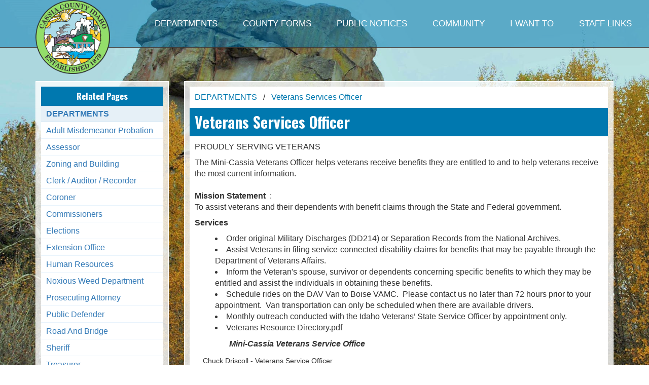

--- FILE ---
content_type: text/html; charset=utf-8
request_url: https://www.cassia.gov/veterans-services-officer
body_size: 25927
content:
<!doctype html>
<html lang="en">
<head>            <script async src="https://www.googletagmanager.com/gtag/js?id=G-036QH2P5KM"></script>
<script>
  window.dataLayer = window.dataLayer || [];
  function gtag(){dataLayer.push(arguments);}
  gtag('js', new Date());

  gtag('config', 'G-036QH2P5KM');
</script>
<title>Cassia County, Idaho - Veterans Services Officer</title>
<meta http-equiv="Content-Type" content="text/html; charset=UTF-8"/>
<meta http-equiv="X-UA-Compatible" content="IE=edge"/>
<meta name="viewport" content="width=device-width, initial-scale=1.0, maximum-scale=1.0, user-scalable=no"/>

<script src="https://cdn.evo.cloud/scripts/jquery/2.2.2/jquery-2.2.0.min.js"> </script>
<script src="//cdnjs.cloudflare.com/ajax/libs/masonry/4.0.0/masonry.pkgd.min.js"></script>
<script src="//cdnjs.cloudflare.com/ajax/libs/jquery.isotope/2.2.2/isotope.pkgd.min.js"></script>


<!-- fontawesome -->
<script src="https://kit.fontawesome.com/ff18cd2265.js" crossorigin="anonymous"></script>

<link href="//netdna.bootstrapcdn.com/bootstrap/3.3.5/css/bootstrap.min.css" rel="stylesheet">

<!-- Google Fonts -->
<link rel="preconnect" href="https://fonts.googleapis.com">
<link rel="preconnect" href="https://fonts.gstatic.com" crossorigin>
<link href="https://fonts.googleapis.com/css2?family=Cabin:ital,wght@0,400..700;1,400..700&family=Oswald:wght@200..700&family=Quattrocento:wght@400;700&display=swap" rel="stylesheet">




<script src="https://cdn.jsdelivr.net/jquery.marquee/1.3.1/jquery.marquee.min.js"></script>
<script src="//maxcdn.bootstrapcdn.com/bootstrap/3.3.5/js/bootstrap.min.js"></script>
<link href="https://cdn.evo.cloud/scripts/jquery-ui/1.12.0/jquery-ui.min.css" rel="stylesheet" type="text/css">
<script src="https://cdn.evo.cloud/scripts/jquery-ui/1.12.0/jquery-ui.min.js"></script>
<script>window.STATIC_URL="https://evocloud-prod1-static.evogov.com/";</script>
<script src="https://evocloud-prod1-static.evogov.com/evo_common.js"></script>
<style>/*!
* font-awesome-animation - v0.0.7
* https://github.com/l-lin/font-awesome-animation
* License: MIT
*/
@-webkit-keyframes wrench{0%{-webkit-transform:rotate(-12deg);transform:rotate(-12deg)}8%{-webkit-transform:rotate(12deg);transform:rotate(12deg)}10%{-webkit-transform:rotate(24deg);transform:rotate(24deg)}18%,20%{-webkit-transform:rotate(-24deg);transform:rotate(-24deg)}28%,30%{-webkit-transform:rotate(24deg);transform:rotate(24deg)}38%,40%{-webkit-transform:rotate(-24deg);transform:rotate(-24deg)}48%,50%{-webkit-transform:rotate(24deg);transform:rotate(24deg)}58%,60%{-webkit-transform:rotate(-24deg);transform:rotate(-24deg)}68%{-webkit-transform:rotate(24deg);transform:rotate(24deg)}100%,75%{-webkit-transform:rotate(0deg);transform:rotate(0deg)}}@keyframes wrench{0%{-webkit-transform:rotate(-12deg);-ms-transform:rotate(-12deg);transform:rotate(-12deg)}8%{-webkit-transform:rotate(12deg);-ms-transform:rotate(12deg);transform:rotate(12deg)}10%{-webkit-transform:rotate(24deg);-ms-transform:rotate(24deg);transform:rotate(24deg)}18%,20%{-webkit-transform:rotate(-24deg);-ms-transform:rotate(-24deg);transform:rotate(-24deg)}28%,30%{-webkit-transform:rotate(24deg);-ms-transform:rotate(24deg);transform:rotate(24deg)}38%,40%{-webkit-transform:rotate(-24deg);-ms-transform:rotate(-24deg);transform:rotate(-24deg)}48%,50%{-webkit-transform:rotate(24deg);-ms-transform:rotate(24deg);transform:rotate(24deg)}58%,60%{-webkit-transform:rotate(-24deg);-ms-transform:rotate(-24deg);transform:rotate(-24deg)}68%{-webkit-transform:rotate(24deg);-ms-transform:rotate(24deg);transform:rotate(24deg)}100%,75%{-webkit-transform:rotate(0deg);-ms-transform:rotate(0deg);transform:rotate(0deg)}}.faa-parent.animated-hover:hover>.faa-wrench,.faa-wrench.animated,.faa-wrench.animated-hover:hover{-webkit-animation:wrench 2.5s ease infinite;animation:wrench 2.5s ease infinite;transform-origin-x:90%;transform-origin-y:35%;transform-origin-z:initial}.faa-parent.animated-hover:hover>.faa-wrench.faa-fast,.faa-wrench.animated-hover.faa-fast:hover,.faa-wrench.animated.faa-fast{-webkit-animation:wrench 1.2s ease infinite;animation:wrench 1.2s ease infinite}.faa-parent.animated-hover:hover>.faa-wrench.faa-slow,.faa-wrench.animated-hover.faa-slow:hover,.faa-wrench.animated.faa-slow{-webkit-animation:wrench 3.7s ease infinite;animation:wrench 3.7s ease infinite}@-webkit-keyframes ring{0%{-webkit-transform:rotate(-15deg);transform:rotate(-15deg)}2%{-webkit-transform:rotate(15deg);transform:rotate(15deg)}4%{-webkit-transform:rotate(-18deg);transform:rotate(-18deg)}6%{-webkit-transform:rotate(18deg);transform:rotate(18deg)}8%{-webkit-transform:rotate(-22deg);transform:rotate(-22deg)}10%{-webkit-transform:rotate(22deg);transform:rotate(22deg)}12%{-webkit-transform:rotate(-18deg);transform:rotate(-18deg)}14%{-webkit-transform:rotate(18deg);transform:rotate(18deg)}16%{-webkit-transform:rotate(-12deg);transform:rotate(-12deg)}18%{-webkit-transform:rotate(12deg);transform:rotate(12deg)}100%,20%{-webkit-transform:rotate(0deg);transform:rotate(0deg)}}@keyframes ring{0%{-webkit-transform:rotate(-15deg);-ms-transform:rotate(-15deg);transform:rotate(-15deg)}2%{-webkit-transform:rotate(15deg);-ms-transform:rotate(15deg);transform:rotate(15deg)}4%{-webkit-transform:rotate(-18deg);-ms-transform:rotate(-18deg);transform:rotate(-18deg)}6%{-webkit-transform:rotate(18deg);-ms-transform:rotate(18deg);transform:rotate(18deg)}8%{-webkit-transform:rotate(-22deg);-ms-transform:rotate(-22deg);transform:rotate(-22deg)}10%{-webkit-transform:rotate(22deg);-ms-transform:rotate(22deg);transform:rotate(22deg)}12%{-webkit-transform:rotate(-18deg);-ms-transform:rotate(-18deg);transform:rotate(-18deg)}14%{-webkit-transform:rotate(18deg);-ms-transform:rotate(18deg);transform:rotate(18deg)}16%{-webkit-transform:rotate(-12deg);-ms-transform:rotate(-12deg);transform:rotate(-12deg)}18%{-webkit-transform:rotate(12deg);-ms-transform:rotate(12deg);transform:rotate(12deg)}100%,20%{-webkit-transform:rotate(0deg);-ms-transform:rotate(0deg);transform:rotate(0deg)}}.faa-parent.animated-hover:hover>.faa-ring,.faa-ring.animated,.faa-ring.animated-hover:hover{-webkit-animation:ring 2s ease infinite;animation:ring 2s ease infinite;transform-origin-x:50%;transform-origin-y:0;transform-origin-z:initial}.faa-parent.animated-hover:hover>.faa-ring.faa-fast,.faa-ring.animated-hover.faa-fast:hover,.faa-ring.animated.faa-fast{-webkit-animation:ring 1s ease infinite;animation:ring 1s ease infinite}.faa-parent.animated-hover:hover>.faa-ring.faa-slow,.faa-ring.animated-hover.faa-slow:hover,.faa-ring.animated.faa-slow{-webkit-animation:ring 3s ease infinite;animation:ring 3s ease infinite}@-webkit-keyframes vertical{0%{-webkit-transform:translate(0,-3px);transform:translate(0,-3px)}4%{-webkit-transform:translate(0,3px);transform:translate(0,3px)}8%{-webkit-transform:translate(0,-3px);transform:translate(0,-3px)}12%{-webkit-transform:translate(0,3px);transform:translate(0,3px)}16%{-webkit-transform:translate(0,-3px);transform:translate(0,-3px)}20%{-webkit-transform:translate(0,3px);transform:translate(0,3px)}100%,22%{-webkit-transform:translate(0,0);transform:translate(0,0)}}@keyframes vertical{0%{-webkit-transform:translate(0,-3px);-ms-transform:translate(0,-3px);transform:translate(0,-3px)}4%{-webkit-transform:translate(0,3px);-ms-transform:translate(0,3px);transform:translate(0,3px)}8%{-webkit-transform:translate(0,-3px);-ms-transform:translate(0,-3px);transform:translate(0,-3px)}12%{-webkit-transform:translate(0,3px);-ms-transform:translate(0,3px);transform:translate(0,3px)}16%{-webkit-transform:translate(0,-3px);-ms-transform:translate(0,-3px);transform:translate(0,-3px)}20%{-webkit-transform:translate(0,3px);-ms-transform:translate(0,3px);transform:translate(0,3px)}100%,22%{-webkit-transform:translate(0,0);-ms-transform:translate(0,0);transform:translate(0,0)}}.faa-parent.animated-hover:hover>.faa-vertical,.faa-vertical.animated,.faa-vertical.animated-hover:hover{-webkit-animation:vertical 2s ease infinite;animation:vertical 2s ease infinite}.faa-parent.animated-hover:hover>.faa-vertical.faa-fast,.faa-vertical.animated-hover.faa-fast:hover,.faa-vertical.animated.faa-fast{-webkit-animation:vertical 1s ease infinite;animation:vertical 1s ease infinite}.faa-parent.animated-hover:hover>.faa-vertical.faa-slow,.faa-vertical.animated-hover.faa-slow:hover,.faa-vertical.animated.faa-slow{-webkit-animation:vertical 4s ease infinite;animation:vertical 4s ease infinite}@-webkit-keyframes horizontal{0%{-webkit-transform:translate(0,0);transform:translate(0,0)}6%{-webkit-transform:translate(5px,0);transform:translate(5px,0)}12%{-webkit-transform:translate(0,0);transform:translate(0,0)}18%{-webkit-transform:translate(5px,0);transform:translate(5px,0)}24%{-webkit-transform:translate(0,0);transform:translate(0,0)}30%{-webkit-transform:translate(5px,0);transform:translate(5px,0)}100%,36%{-webkit-transform:translate(0,0);transform:translate(0,0)}}@keyframes horizontal{0%{-webkit-transform:translate(0,0);-ms-transform:translate(0,0);transform:translate(0,0)}6%{-webkit-transform:translate(5px,0);-ms-transform:translate(5px,0);transform:translate(5px,0)}12%{-webkit-transform:translate(0,0);-ms-transform:translate(0,0);transform:translate(0,0)}18%{-webkit-transform:translate(5px,0);-ms-transform:translate(5px,0);transform:translate(5px,0)}24%{-webkit-transform:translate(0,0);-ms-transform:translate(0,0);transform:translate(0,0)}30%{-webkit-transform:translate(5px,0);-ms-transform:translate(5px,0);transform:translate(5px,0)}100%,36%{-webkit-transform:translate(0,0);-ms-transform:translate(0,0);transform:translate(0,0)}}.faa-horizontal.animated,.faa-horizontal.animated-hover:hover,.faa-parent.animated-hover:hover>.faa-horizontal{-webkit-animation:horizontal 2s ease infinite;animation:horizontal 2s ease infinite}.faa-horizontal.animated-hover.faa-fast:hover,.faa-horizontal.animated.faa-fast,.faa-parent.animated-hover:hover>.faa-horizontal.faa-fast{-webkit-animation:horizontal 1s ease infinite;animation:horizontal 1s ease infinite}.faa-horizontal.animated-hover.faa-slow:hover,.faa-horizontal.animated.faa-slow,.faa-parent.animated-hover:hover>.faa-horizontal.faa-slow{-webkit-animation:horizontal 3s ease infinite;animation:horizontal 3s ease infinite}@-webkit-keyframes flash{0%,100%,50%{opacity:1}25%,75%{opacity:0}}@keyframes flash{0%,100%,50%{opacity:1}25%,75%{opacity:0}}.faa-flash.animated,.faa-flash.animated-hover:hover,.faa-parent.animated-hover:hover>.faa-flash{-webkit-animation:flash 2s ease infinite;animation:flash 2s ease infinite}.faa-flash.animated-hover.faa-fast:hover,.faa-flash.animated.faa-fast,.faa-parent.animated-hover:hover>.faa-flash.faa-fast{-webkit-animation:flash 1s ease infinite;animation:flash 1s ease infinite}.faa-flash.animated-hover.faa-slow:hover,.faa-flash.animated.faa-slow,.faa-parent.animated-hover:hover>.faa-flash.faa-slow{-webkit-animation:flash 3s ease infinite;animation:flash 3s ease infinite}@-webkit-keyframes bounce{0%,10%,100%,20%,50%,80%{-webkit-transform:translateY(0);transform:translateY(0)}40%,60%{-webkit-transform:translateY(-15px);transform:translateY(-15px)}}@keyframes bounce{0%,10%,100%,20%,50%,80%{-webkit-transform:translateY(0);-ms-transform:translateY(0);transform:translateY(0)}40%,60%{-webkit-transform:translateY(-15px);-ms-transform:translateY(-15px);transform:translateY(-15px)}}.faa-bounce.animated,.faa-bounce.animated-hover:hover,.faa-parent.animated-hover:hover>.faa-bounce{-webkit-animation:bounce 2s ease infinite;animation:bounce 2s ease infinite}.faa-bounce.animated-hover.faa-fast:hover,.faa-bounce.animated.faa-fast,.faa-parent.animated-hover:hover>.faa-bounce.faa-fast{-webkit-animation:bounce 1s ease infinite;animation:bounce 1s ease infinite}.faa-bounce.animated-hover.faa-slow:hover,.faa-bounce.animated.faa-slow,.faa-parent.animated-hover:hover>.faa-bounce.faa-slow{-webkit-animation:bounce 3s ease infinite;animation:bounce 3s ease infinite}@-webkit-keyframes spin{0%{-webkit-transform:rotate(0deg);transform:rotate(0deg)}100%{-webkit-transform:rotate(359deg);transform:rotate(359deg)}}@keyframes spin{0%{-webkit-transform:rotate(0deg);-ms-transform:rotate(0deg);transform:rotate(0deg)}100%{-webkit-transform:rotate(359deg);-ms-transform:rotate(359deg);transform:rotate(359deg)}}.faa-parent.animated-hover:hover>.faa-spin,.faa-spin.animated,.faa-spin.animated-hover:hover{-webkit-animation:spin 1.5s linear infinite;animation:spin 1.5s linear infinite}.faa-parent.animated-hover:hover>.faa-spin.faa-fast,.faa-spin.animated-hover.faa-fast:hover,.faa-spin.animated.faa-fast{-webkit-animation:spin .7s linear infinite;animation:spin .7s linear infinite}.faa-parent.animated-hover:hover>.faa-spin.faa-slow,.faa-spin.animated-hover.faa-slow:hover,.faa-spin.animated.faa-slow{-webkit-animation:spin 2.2s linear infinite;animation:spin 2.2s linear infinite}@-webkit-keyframes float{0%{-webkit-transform:translateY(0);transform:translateY(0)}50%{-webkit-transform:translateY(-6px);transform:translateY(-6px)}100%{-webkit-transform:translateY(0);transform:translateY(0)}}@keyframes float{0%{-webkit-transform:translateY(0);-ms-transform:translateY(0);transform:translateY(0)}50%{-webkit-transform:translateY(-6px);-ms-transform:translateY(-6px);transform:translateY(-6px)}100%{-webkit-transform:translateY(0);-ms-transform:translateY(0);transform:translateY(0)}}.faa-float.animated,.faa-float.animated-hover:hover,.faa-parent.animated-hover:hover>.faa-float{-webkit-animation:float 2s linear infinite;animation:float 2s linear infinite}.faa-float.animated-hover.faa-fast:hover,.faa-float.animated.faa-fast,.faa-parent.animated-hover:hover>.faa-float.faa-fast{-webkit-animation:float 1s linear infinite;animation:float 1s linear infinite}.faa-float.animated-hover.faa-slow:hover,.faa-float.animated.faa-slow,.faa-parent.animated-hover:hover>.faa-float.faa-slow{-webkit-animation:float 3s linear infinite;animation:float 3s linear infinite}@-webkit-keyframes pulse{0%{-webkit-transform:scale(1.1);transform:scale(1.1)}50%{-webkit-transform:scale(0.8);transform:scale(0.8)}100%{-webkit-transform:scale(1.1);transform:scale(1.1)}}@keyframes pulse{0%{-webkit-transform:scale(1.1);-ms-transform:scale(1.1);transform:scale(1.1)}50%{-webkit-transform:scale(0.8);-ms-transform:scale(0.8);transform:scale(0.8)}100%{-webkit-transform:scale(1.1);-ms-transform:scale(1.1);transform:scale(1.1)}}.faa-parent.animated-hover:hover>.faa-pulse,.faa-pulse.animated,.faa-pulse.animated-hover:hover{-webkit-animation:pulse 2s linear infinite;animation:pulse 2s linear infinite}.faa-parent.animated-hover:hover>.faa-pulse.faa-fast,.faa-pulse.animated-hover.faa-fast:hover,.faa-pulse.animated.faa-fast{-webkit-animation:pulse 1s linear infinite;animation:pulse 1s linear infinite}.faa-parent.animated-hover:hover>.faa-pulse.faa-slow,.faa-pulse.animated-hover.faa-slow:hover,.faa-pulse.animated.faa-slow{-webkit-animation:pulse 3s linear infinite;animation:pulse 3s linear infinite}.faa-parent.animated-hover:hover>.faa-shake,.faa-shake.animated,.faa-shake.animated-hover:hover{-webkit-animation:wrench 2.5s ease infinite;animation:wrench 2.5s ease infinite}.faa-parent.animated-hover:hover>.faa-shake.faa-fast,.faa-shake.animated-hover.faa-fast:hover,.faa-shake.animated.faa-fast{-webkit-animation:wrench 1.2s ease infinite;animation:wrench 1.2s ease infinite}.faa-parent.animated-hover:hover>.faa-shake.faa-slow,.faa-shake.animated-hover.faa-slow:hover,.faa-shake.animated.faa-slow{-webkit-animation:wrench 3.7s ease infinite;animation:wrench 3.7s ease infinite}@-webkit-keyframes tada{0%{-webkit-transform:scale(1);transform:scale(1)}10%,20%{-webkit-transform:scale(.9) rotate(-8deg);transform:scale(.9) rotate(-8deg)}30%,50%,70%{-webkit-transform:scale(1.3) rotate(8deg);transform:scale(1.3) rotate(8deg)}40%,60%{-webkit-transform:scale(1.3) rotate(-8deg);transform:scale(1.3) rotate(-8deg)}100%,80%{-webkit-transform:scale(1) rotate(0);transform:scale(1) rotate(0)}}@keyframes tada{0%{-webkit-transform:scale(1);-ms-transform:scale(1);transform:scale(1)}10%,20%{-webkit-transform:scale(.9) rotate(-8deg);-ms-transform:scale(.9) rotate(-8deg);transform:scale(.9) rotate(-8deg)}30%,50%,70%{-webkit-transform:scale(1.3) rotate(8deg);-ms-transform:scale(1.3) rotate(8deg);transform:scale(1.3) rotate(8deg)}40%,60%{-webkit-transform:scale(1.3) rotate(-8deg);-ms-transform:scale(1.3) rotate(-8deg);transform:scale(1.3) rotate(-8deg)}100%,80%{-webkit-transform:scale(1) rotate(0);-ms-transform:scale(1) rotate(0);transform:scale(1) rotate(0)}}.faa-parent.animated-hover:hover>.faa-tada,.faa-tada.animated,.faa-tada.animated-hover:hover{-webkit-animation:tada 2s linear infinite;animation:tada 2s linear infinite}.faa-parent.animated-hover:hover>.faa-tada.faa-fast,.faa-tada.animated-hover.faa-fast:hover,.faa-tada.animated.faa-fast{-webkit-animation:tada 1s linear infinite;animation:tada 1s linear infinite}.faa-parent.animated-hover:hover>.faa-tada.faa-slow,.faa-tada.animated-hover.faa-slow:hover,.faa-tada.animated.faa-slow{-webkit-animation:tada 3s linear infinite;animation:tada 3s linear infinite}@-webkit-keyframes passing{0%{-webkit-transform:translateX(-50%);transform:translateX(-50%);opacity:0}50%{-webkit-transform:translateX(0%);transform:translateX(0%);opacity:1}100%{-webkit-transform:translateX(50%);transform:translateX(50%);opacity:0}}@keyframes passing{0%{-webkit-transform:translateX(-50%);-ms-transform:translateX(-50%);transform:translateX(-50%);opacity:0}50%{-webkit-transform:translateX(0%);-ms-transform:translateX(0%);transform:translateX(0%);opacity:1}100%{-webkit-transform:translateX(50%);-ms-transform:translateX(50%);transform:translateX(50%);opacity:0}}.faa-parent.animated-hover:hover>.faa-passing,.faa-passing.animated,.faa-passing.animated-hover:hover{-webkit-animation:passing 2s linear infinite;animation:passing 2s linear infinite}.faa-parent.animated-hover:hover>.faa-passing.faa-fast,.faa-passing.animated-hover.faa-fast:hover,.faa-passing.animated.faa-fast{-webkit-animation:passing 1s linear infinite;animation:passing 1s linear infinite}.faa-parent.animated-hover:hover>.faa-passing.faa-slow,.faa-passing.animated-hover.faa-slow:hover,.faa-passing.animated.faa-slow{-webkit-animation:passing 3s linear infinite;animation:passing 3s linear infinite}@-webkit-keyframes burst{0%{opacity:.6}50%{-webkit-transform:scale(1.8);transform:scale(1.8);opacity:0}100%{opacity:0}}@keyframes burst{0%{opacity:.6}50%{-webkit-transform:scale(1.8);-ms-transform:scale(1.8);transform:scale(1.8);opacity:0}100%{opacity:0}}.faa-burst.animated,.faa-burst.animated-hover:hover,.faa-parent.animated-hover:hover>.faa-burst{-webkit-animation:burst 2s infinite linear;animation:burst 2s infinite linear}.faa-burst.animated-hover.faa-fast:hover,.faa-burst.animated.faa-fast,.faa-parent.animated-hover:hover>.faa-burst.faa-fast{-webkit-animation:burst 1s infinite linear;animation:burst 1s infinite linear}.faa-burst.animated-hover.faa-slow:hover,.faa-burst.animated.faa-slow,.faa-parent.animated-hover:hover>.faa-burst.faa-slow{-webkit-animation:burst 3s infinite linear;animation:burst 3s infinite linear}</style>
<style>/* this box-sizing is super-critical. It makes sure that padding is never caluclated on the 
OUTSIDE of of ALL layuot DIVs in the entire website. Without this entry , DIVs escape 100% widths */
* {
    box-sizing: border-box;
}

html {
    font-size:16px;
}
body {
  margin: 0;
  line-height: 1.4;
  min-height: 100vh;
  font-family: "Helvetica Neue", Helvetica, Arial, sans-serif;
  font-size: 16px;
  flex-direction: column;
  display: flex;

}


#evo_department_contact_us_link {
    display: none;
}


/* evo_carousel-fade CSS from:  http://stackoverflow.com/questions/18548731/bootstrap-3-carousel-fading-to-new-slide-instead-of-sliding-to-new-slide */
#slider .carousel-inner .item {
  opacity: 0;
  transition-property: opacity;
}
#slider .carousel-inner .active {
  opacity: 1;
}
#slider .carousel-inner .active.left,
#slider .carousel-inner .active.right {
  opacity: 0;
  transform: translate3d(0, 0, 0);
  left: 0px;
}
#slider .carousel-inner .next.left,
#slider .carousel-inner .prev.right {
  opacity: 1;
}
#slider .carousel-control {
  z-index: 2;
}
/* END evo_carousel-fade formatting */
/* ==========================================================================
Variables and Imports
====================f====================================================== */
td {
  padding: 10px;
}
/* ==========================================================================
2. GLOBAL
========================================================================== */
#contextual-nav > div > div > ul > li > ul > li > ul > li > a {
  margin-left: -17px;
  font-size: 13px;
}
#mobile-logo a {
  display: block;
  margin: 0 auto;
}
#mobile-logo a img {
  display: block;
  margin: 0 auto;
}
.hidden-area {
  display: block;
  min-height: 0px !important;
  max-height: 0px !important;
  overflow-y: hidden;
  he-webkit-transition: all 0.5s ease-in-out;
  -moz-transition: all 0.5s ease-in-out;
  -o-transition: all 0.5s ease-in-out;
  transition: all 0.5s ease-in-out;
}
.navbar-default .navbar-toggle {
  border-color: #fff;
}
.navbar-default .navbar-toggle i {
  color: #fff;
}
.navbar-default .navbar-toggle:hover {
  background-color: #fff;
}
.navbar-defeault .navbar-toggle:hover i {
  color: rgba(0, 120, 175, 0.5);
}



body a {
  text-decoration: none;
}
body p {
  margin: 0 0 9px;
}
body h1,
body h2,
body h3,
body h4,
body h5,
body h6 {
  margin: 0;
  font-family: inherit;
  font-weight: bold;
  color: inherit;
  font-family: oswald, 'arial narrow';
  color: #0078af;
  text-rendering: optimizelegibility;
}
body h1 {
  font-size: 30px;
  line-height: 36px;
}
body h2 {
  font-size: 24px;
  line-height: 36px;
}
body h2 a {
  text-decoration: underline;
}
body h3 {
  font-size: 16px;
  line-height: 27px;
}
body h3 a {
  text-decoration: underline;
}
body h4 {
  font-size: 14px;
  line-height: 18px;
}
body h5 {
  font-size: 12px;
  line-height: 18px;
}
body h6 {
  font-size: 11px;
  line-height: 18px;
  color: #999;
  text-transform: uppercase;
}
body #content-background {
  background: url('https://evogov.s3.amazonaws.com/media/67/media/35807.jpg') no-repeat center center fixed;
  -webkit-background-size: cover;
  -moz-background-size: cover;
  -o-background-size: cover;
  background-size: cover;
  padding-top: 160px;
  min-height: 75vh;
}
body .content-area {
  padding: 10px 15px;
}
body Header {
  box-shadow: 0px 1px 1px #3b3b3b;
  position: fixed;
  width: 100%;
  z-index: 1000;
}
body Header #header-content {
  background-color: rgba(0, 120, 175, 0.5);
}
body Header #header-content #logo img {
  display: block;
  width: 100%;
  max-width: 147px;
  position: absolute;
  z-index: 1000;
}
body Header #header-content #title h1 {
  font-family: 'Quattrocento', serif;
  font-size: 65px;
  margin-top: 65px;
  color: #FFF;
  text-shadow: #555 3px 2px 0px;
}
body Header #nav-wrapper .dropdown:hover .dropdown-menu {
  display: block;
}
body Header #nav-wrapper .navbar {
  background: none !important;
  border: none !important;
  margin-bottom: 0;
}
body Header #nav-wrapper .navbar .navbar-brand {
  display: none;
}
body Header .navbar .navbar-inner {
  padding: 0;
}
body Header .navbar .nav {
  margin: 0;
  display: table;
  width: 100%;
}
body Header .navbar .nav li {
  display: table-cell;
}
body Header .navbar .nav li:first-child a {
  border-left: 0;
  border-radius: 0;
}
body Header .navbar .nav li:last-child a {
  border-right: 0;
  border-radius: 0;
}
body Header .navbar .nav li ul {
  background-color: #0078af;
  display: none;
  position: absolute;
  left: 5px;
  top: 98%;
  margin-left: -5px;
  padding: 5px 10px 10px 10px;
  z-index: 10;
  width: 100% !important;
  min-width: 0;
  border-radius: 0;
  border: none;
}
body Header .navbar .nav li ul li {
  width: 28%;
  display: block;
  margin: 0 1% 2px 1%;
  whitespace: normal;
}
body Header .navbar .nav li ul li ul {
  border: none;
  position: relative;
  width: 100%;
  box-shadow: none;
  margin: auto;
}
body Header .navbar .nav li ul li ul li {
  display: block;
  width: 100%;
  margin: none;
}
body Header .navbar .nav li ul li ul li a {
  border: none;
  font-size: 13px;
  font-family: "Helvetica Neue", Helvetica, Arial, sans-serif;
  text-align: left;
  padding: 0;
  line-height: 12px;
  font-weight: 300;
}
body Header .navbar .nav li ul li ul li ul {
  display: none !important;
}
body Header .navbar .nav li ul li a {
  font-size: 14px;
  border-bottom: 1px solid #fff;
  text-align: left;
  padding: 5px 0;
}
body Header .navbar .nav li a {
  text-align: center;
  display: block;
  font-size: 17px;
  padding: 35px 25px;
  color: #fff;
  border-radius: 0;
  white-space: nowrap;
  font-family: "Helvetica Neue", Helvetica, Arial, sans-serif;
}
body Header .navbar .nav li a:hover {
  background-color: #0078af;
  -webkit-transition: all 0.5s ease-in-out;
  -moz-transition: all 0.5s ease-in-out;
  -o-transition: all 0.5s ease-in-out;
  transition: all 0.5s ease-in-out;
  color: #fff!important;
}
body Header .navbar .nav li a:hover > li {
  background-color: #0078af;
}
body #searchTop {
  margin-bottom: 10px;
}
body #searchTop button {
  border-radius: 0 5px 5px 0;
}
body #searchTop button:hover {
  background-color: #0078af;
}
body #searchTop button:hover i {
  color: #fff !important;
}
body #search-input-query {
  background-color: rgba(255, 255, 255, 0.4);
}
body #search-input-query::-webkit-input-placeholder {
  color: #0078af !important;
}
body #searchTop i {
  color: #0078af !important;
}
body #search-input-query:-moz-placeholder {
  /* Firefox 18- */
  color: #0078af !important;
}
body #search-input-query::-moz-placeholder {
  /* Firefox 19+ */
  color: #0078af !important;
}
body #search-input-query:-ms-input-placeholder {
  color: #0078af !important;
}
body .cta {
  text-align: center;
  font-size: 25px;
}
body .cta a {
  color: #fff;
  display: block;
  width: 100%;
}
body .cta a:hover {
  text-decoration: none;
}
body #cta1 {
  background-color: #F0B41D;
}
body #cta2 {
  background-color: #FFC83C;
}
body #cta3 {
  background-color: #FED66E;
}
body #cta4 {
  background: #F5D582;
}

body #mobile-home-content {
  padding: 0;
}
body #mobile-home-content .cta a h3 {
  color: #fff;
  font-size: 20px;
}
body #mobile-home-content .cta a {
  text-decoration: none;
}
body #mobile-home-content .cta a:hover {
  text-decoration: none;
}
body #mobile-home-content .cta a i {
  font-size: 45px;
}
body .stripe-2 {
  margin-top: 0 !important;
}
body .stripe {
  height: 5px;
  /* Permalink - use to edit and share this gradient: http://colorzilla.com/gradient-editor/#feffff+0,e3f8f9+100 */
  background: #feffff;
  /* Old browsers */
  background: -moz-linear-gradient(top, #feffff 0%, #e3f8f9 100%);
  /* FF3.6-15 */
  background: -webkit-linear-gradient(top, #feffff 0%, #e3f8f9 100%);
  /* Chrome10-25,Safari5.1-6 */
  background: linear-gradient(to bottom, #feffff 0%, #e3f8f9 100%);
  /* W3C, IE10+, FF16+, Chrome26+, Opera12+, Safari7+ */
  filter: progid:DXImageTransform.Microsoft.gradient(startColorstr='#feffff', endColorstr='#e3f8f9', GradientType=0);
  /* IE6-9 */
  margin-top: auto;
}
body #home {
  width: 100%;
  /* Permalink - use to edit and share this gradient: http://colorzilla.com/gradient-editor/#1e5799+0,2989d8+50,1e5799+100 */
  background-color: #004b6e;
  background-position: center center;
  background-repeat: repeat-y;
  background-image: url('https://evogov.s3.amazonaws.com/media/67/media/37289.jpg');
  padding: 20px 25px 25px 10px;
  /* Round action buttons */
}

body #home #cta-wrapper {
  width: 100%;
  padding: 10px 0;
}
body #home #cta-wrapper .cta-item .cta-title {
  font-size: 22px;
  line-height: 27px;
  color: #fff;
  text-align: center;
  font-family: oswald, 'arial narrow';
  font-weight: 400;
}
body #home #cta-wrapper .cta-item .cta-summary {
  padding-bottom: 15px;
  color: #fff;
  text-align: center;
}
body #home #cta-wrapper .cta-item a {
  border: 3px solid #fff;
  border-radius: 50%;
  color: #fff;
  font-size: 15px;
  display: block;
  width: 80px;
  height: 80px;
  text-align: center;
  padding: 15px 0;
  margin: 0 auto 25px auto;
}
body #home #cta-wrapper .cta-item a:hover {
  text-decoration: none;
  background-color: #fff;
  color: #2989d8;
  transition: all 0.5s ease;
}
body #home #cta-wrapper .cta-item a:hover i {
  color: #2989d8;
}
body #home #cta-wrapper .cta-item a i {
  color: #fff;
  font-size: 42px;
  display: block;
  text-align: center;
  width: 100%;
}


body #home-content {
  background-image: url('https://evogov.s3.amazonaws.com/media/67/media/37290.png');
  background-repeat: repeat;
  color: #5e5e5e;
  padding-top: 30px;
  padding-bottom: 30px;
  -webkit-box-shadow: inset 0px 10px 5px -8px rgba(74, 74, 74, 0.65);
  -moz-box-shadow: inset 0px 10px 5px -8px rgba(74, 74, 74, 0.65);
  box-shadow: inset 0px 10px 5px -8px rgba(74, 74, 74, 0.65);
}
body #home-content h3 {
  display: block;
  padding-bottom: 10px;
  width: 100%;
  border-bottom: 1px solid #e7e6e6;
  font-size: 15px;
  font-family: 'Open Sans', sans-serif;
  margin-bottom: 25px;
  color: #747474;
}
body #home-content .month_name {
  padding: 8px 0 5px;
  color: #c6c6c6;
  font-size: 24px;
  text-transform: uppercase;
  min-height: 24px;
  line-height: 100% !important;
  margin: 10px 0 5px 0;
  font-weight: normal;
  /* border-bottom: 1px solid #e5e5e5; */
  font-family: oswald, 'arial narrow';
  display: block;
}
body #home-content .events-item {
  border-left-width: 3px;
  border-left-style: solid;
  border-color: #206159;
  -webkit-transition: all .2s ease;
  -moz-transition: all .2s ease;
  -ms-transition: all .2s ease;
  -o-transition: all .2s ease;
  transition: all .2s ease;
}
body #home-content .events-item:hover {
  border-left-width: 7px;
}
body #home-content .events-item .events-container {
  display: block;
  width: 100%;
  position: relative;
  padding: 10px 0 15px;
  overflow: hidden;
  min-height: 63px;
  border-bottom: none;
  -webkit-transition: all .2s ease;
  -moz-transition: all .2s ease;
  -ms-transition: all .2s ease;
  -o-transition: all .2s ease;
  transition: all .2s ease;
  background-color: #F9ECE4;
  border-bottom: 1px solid #cdcdcd;
}
body #home-content .events-item .events-container:hover {
  background-color: #FAE4D7;
  border-left-width: 7px;
}
body #home-content .events-item .events-headline {
  display: inline-block;
  padding: 10px 0 0 35px;
  text-transform: uppercase;
  font-size: 18px;
}
body #home-content .events-item .events-headline a {
  font-family: oswald, 'arial narrow';
  color: #6B6B6B;
  font-weight: 300;
}
body #home-content .events-item .events-summary {
  display: none;
  height: 63px;
  width: 100%;
  padding: 10px;
  border-bottom: 1px solid #cdcdcd;
  border-left: 1px solid #cdcdcd;
  border-right: 1px solid #cdcdcd;
  background-color: #eaeaea;
  margin: 0;
}
body #home-content .events-item .open-summary {
  display: block;
}
body #home-content .events-item .events-date {
  float: left;
  font-size: 30px;
  clear: both;
  font-family: oswald, 'arial narrow';
  padding-left: 10px;
  color: #C6C6C6;
}
body #home-content .events-item .events-date .month {
  font-size: 11px;
  font-weight: normal;
  display: block;
  margin-left: 6px;
}
body #home-content .news-headline {
  font-size: 16px;
  font-family: 'Cabin', sans-serif;
}
body #home-content .news-headline a {
  color: #426054;
}
body #home-content .news-summary {
  display: none;
}
body #home-content #quicklinks ul {
  float: none;
}
body #home-content #quicklinks ul li {
  display: block;
  float: none;
}
body #home-content #quicklinks ul li:hover a {
  color: #426054;
}
body #home-content #quicklinks ul li a {
  background: #FAFAFA;
  padding: 10px;
  border: 2px solid #e5e5e5;
  margin-bottom: 10px;
  font-size: 15px;
  font-family: 'Cabin', sans-serif;
}
body #howdoi ul {
  display: block;
}
body #howdoi li {
  display: block;
  float: none;
}
body #howdoi a {
  font-size: 15px;
  text-decoration: none;
  font-weight: bold;
  padding: 5px;
}
body #howdoi a:hover {
  color: #337ab7;
  text-decoration: underline;
}
body .nav-tabs > li > a {
  border: none;
  font-family: enriqueta, sans-serif;
}
body .nav-tabs > li > a h3 {
  font-weight: normal;
  font-size: 23px;
  text-shadow: #555 1px 1px 1px;
  color: #fff !important;
}
body .nav-tabs > li > a i {
  font-size: 40px;
  text-shadow: #555 1px 1px 1px;
}
body .nav-tabs > li.active > a,
body .nav-tabs > li.active > a:hover,
body .nav-tabs > li.active > a:focus {
  border-radius: 0;
  background: none;
  border: none;
}
body .nav > li > a:hover,
body .nav > li > a:focus {
  background: none;
  border: none;
  color: #fff;
}
body #myTab {
  background-color: rgba(255, 255, 255, 0.8);
}
body .nav-tabs {
  border: none;
}
body .cta-active {
  background-color: #0078af !important;
  -webkit-transition: all 0.5s ease-in-out;
  -moz-transition: all 0.5s ease-in-out;
  -o-transition: all 0.5s ease-in-out;
  transition: all 0.5s ease-in-out;
}
body .nav-tabs > li.active > a,
body .nav-tabs > li.active > a:hover,
body .nav-tabs > li.active > a:focus {
  color: #fff;
}
body #col-left #side-bar {
  background-color: rgba(255, 255, 255, 0.8);
  padding: 10px;
  margin-bottom: 20px;
  border: 1px solid #ffffff;
}
body #col-left #side-bar #contextual-nav-wrapper {
  background-color: #fff;
}
body #col-left #side-bar #contextual-nav-wrapper h4 {
  font-size: 17px;
  text-align: center;
  padding: 10px 0;
  background-color: #0078af;
  color: #fff;
}
body #col-left #side-bar #contextual-nav-wrapper .navbar-brand {
  background-color: #0078af;
  border-radius: 0;
  font-family: oswald, 'arial narrow';
}
body #col-left #side-bar #contextual-nav #contextualNavCollapse {
  padding: 0;
}
body #col-left #side-bar #contextual-nav .cta {
  display: none;
}
body #col-left #side-bar #contextual-nav #contextual-nav-collapse .current-page {
  background-color: rgba(18, 108, 176, 0.1);
  font-weight: 700;
  border-top: 1px solid rgba(13, 79, 130, 0.1);
}
body #col-left #side-bar #contextual-nav #contextual-nav-collapse > ul > li > ul > li {
  display: block !important;
}
body #col-left #side-bar #contextual-nav ul {
  list-style: none;
  margin: 0;
  padding: 0;
}
body #col-left #side-bar #contextual-nav .contextual-nav-ul > li:nth-child(1) {
  background-color: rgba(18, 108, 176, 0.1);
  font-weight: 700;
  border-top: 1px solid rgba(13, 79, 130, 0.1);
}
body #col-left #side-bar #contextual-nav #contextual-nav-collapse .current-page ul > li:nth-child(1) {
  background: none;
  border-top: none;
  font-weight: normal;
}
body #col-left #side-bar #contextual-nav ul ul li a {
  fwhite-space: normal;
}
body #col-left #side-bar #contextual-nav li {
  display: block;
  padding: 4px 10px;
  border-bottom: 1px solid rgba(23, 136, 222, 0.09998);
  white-space: normal;
  margin-bottom: 2px;
}
body #col-left #side-bar #contextual-nav li a {
  display: inline;
}
body #col-left #side-bar #contextual-nav li i {
  display: inline-block;
}
body #col-left #side-bar #contextual-nav .dropdown-menu {
  width: 100%;
  position: relative !important;
  border: none;
  border-radius: 0;
  background: none;
  box-shadow: none;
  z-index: 1 !important;
}
body #col-left #side-bar #contextual-nav .dropdown-menu a {
  color: #1788de;
}
body #col-left #side-bar #contextual-nav a:hover {
  background-color: rgba(23, 136, 222, 0.1);
  color: #23527c;
  text-decoration: underline;
}
body .content-panel {
  background-color: rgba(255, 255, 255, 0.9);
  min-height: 350px;
  overflow-y: hidden;
  -webkit-transition: all 0.5s ease-in-out;
  -moz-transition: all 0.5s ease-in-out;
  -o-transition: all 0.5s ease-in-out;
  transition: all 0.5s ease-in-out;
}
body #content-container {
  background-color: rgba(255, 255, 255, 0.8);
  padding: 10px;
  margin-bottom: 20px;
  border: 1px solid #fff;
}
body #content {
  padding: 10px;
  background-color: #fff;
  overflow: auto;
}
body #content .wrapper-breadcrumbs {
  margin-bottom: 10px;
}
body #content .wrapper-breadcrumbs a {
  color: #0078af;
}
body #content h1 {
  color: #fff;
  margin-left: -10px;
  margin-right: -10px;
  padding: 10px;
  background-color: #0078af;
  margin-bottom: 10px;
}
body .stripe + #footer {
  margin-top: 0 !important;
}

body footer {
  width: 100%;
  margin-top: auto;
  padding: 0 !important;
  color: #fff;
}
body footer nav ul {
  padding: 0 !important;
  float: none !important;
}
body footer nav ul li {
  display: block !important;
  padding: 10px 10px 10px 12px;
  border-bottom: 1px solid #e7e6e6;
  color: #333;
  float: none !important;
  width: 100%;
}
body footer nav ul li:before {
  content: "\f054";
  font-family: FontAwesome;
  font-style: normal;
  font-weight: 300;
  text-decoration: inherit;
  color: #fff;
  font-size: 10px;
  padding-right: 0.5em;
  position: absolute;
  top: 13px;
  left: 0;
}
body footer nav ul li a {
  padding: 0 !important;
  /* text-decoration:none; */
}
body footer #footer-top {
  background: url('https://evogov.s3.amazonaws.com/media/67/media/37716.jpg') no-repeat center center fixed;
  -webkit-background-size: cover;
  -moz-background-size: cover;
  -o-background-size: cover;
  background-size: cover;
  min-height: 200px;
  padding-top: 25px;
  padding-bottom: 35px;
}
body footer #footer-top h4 {
  font-size: 15px;
  font-weight: 600;
  line-height: 1.5;
  letter-spacing: 0px;
  color: #fff;
}
body footer #footer-bottom {
  background-color: #426054;
  padding-top: 10px;
  padding-bottom: 10px;
}
body footer .info {
  display: inline-block;
  border-right: 1px solid #fff;
  padding: 0px 20px;
  margin-bottom: 10px;
}
body footer .last {
  border: none;
}
body footer p {
  margin-bottom: 0;
}
body footer a {
  color: #fff;
  text-decoration: underline;
}
body footer h3 {
  color: #fff;
}
body #address {
  text-align: left;
  font-size: 14px;
  font-weight: 400;
}
body #address p {
  font-size: 14px;
  line-height: 23px;
  margin-top: 15px;
}
body #address a {
  text-decoration: none;
}
body #address a:hover {
  text-decoration: underline;
}
body #copyright {
  text-align: center;
}
#slideshow {
  position: fixed;
  left: 0;
  top: 0;
  z-index: -1;
  /* Fade transition for carousel items */
  /* Fade controls with items
.next.left,
.prev.right {
opacity: 1;
z-index: 1;
}*/
  width: 100%;
}
#slideshow.fill {
  width: 100%;
  height: 100%;
  overflow: hidden;
}
#slideshow p {
  margin: 0;
}
#slideshow img {
  width: 100%;
  max-width: 100%;
}
#slideshow .carousel {
  height: 100%;
}
#slideshow .carousel-control {
  display: none;
}
#slideshow .carousel-inner {
  height: 100%;
}
#slideshow .carousel-indicators {
  display: none;
}
#slideshow .carousel .item {
  left: 0 !important;
  -webkit-transition: opacity 1.0s !important;
  -moz-transition: opacity 1.0s !important;
  -o-transition: opacity 1.0s !important;
  transition: opacity 1.0s !important;
  transform: none !important;
}
#slideshow .carousel-control,
#slideshow .carousel-control:hover {
  backgrfound-image: none !important;
  fz-index: 1;
  height: 100%;
}
#slideshow .active.left,
#slideshow .active.right {
  opacity: 0;
  z-index: 2;
}
body Header .navbar .nav .directory ul li ul {
  display: none !important;
}
.events-view-all a,
.news-view-all a {
  display: block;
  background-color: #0078af;
  width: 80px;
  text-align: center;
  color: #fff;
  margin-top: 30px;
  padding: 10px;
  font-size: 15px;
  border: 2px solid #fff;
  font-family: oswald, 'arial narrow';
}
.navbar-default .navbar-toggle:focus,
.navbar-default .navbar-toggle:hover {
  background-color: #fff !important;
}
.navbar-default .navbar-toggle:focus i,
.navbar-default .navbar-toggle:hover i {
  color: #0078af;
}
#news,#events,#quicklinks {
  margin-bottom: 40px;
}
#search {
  position: fixed;
  bottom: 0;
  display: none;
  z-index: 100000;
  height: 100%;
  width: 100%;
  background: rgba(0, 0, 0, 0.8);
}
#search .button-row {
  margin-top: -25%;
}
#search .btn-search {
  color: #2b2b2b;
  background-color: #e5e5e5;
  font-size: 25px;
  margin-right: 13%;
  border-radius: 33px;
}
#search .btn-search span {
  top: -6px;
  position: relative;
  text-transform: capitalize;
}
#search .btn-search .solution_box {
  padding: 20px;
  background-color: eee;
}
#search .btn-search .fa-times {
  color: #2b2b2b;
  font-size: 45px;
}
#search form {
  width: 100%;
}
#search form .input-group {
  width: 75%;
  margin: 25% auto;
}
#search input {
  width: 100%;
  border-radius: 40px;
  padding: 30px;
  transition: 0.3s all;
  border: 3px solid #cccccc;
  background: none;
  height: 75px;
  font-size: 25px;
  color: #e5e5e5;
}
#search input:hover {
  border-color: #e5e5e5;
}
#search input:hover button {
  color: #e5e5e5;
}
#search button {
  position: absolute;
  top: 14px;
  right: 33px;
  border-radius: 0;
  border: 0 none;
  background-color: transparent;
  font-size: 22px;
  color: #cccccc;
  z-index: 1000;
  padding: 2px 6px 3px;
}
#search button i {
  font-size: 45px;
}
.open {
  display: block !important;
}
.events-day {
  display: none;
}
.events-month {
  display: none;
}
.events-time {
  display: none;
}
.events-year {
  display: none;
}
.month {
  float: left;
  margin-top: 40px;
  margin-left: -30px;
}
#side-bar .navbar-collapse {
  padding-right: 0px;
  padding-left: 0px;
}
#evo_alert {
    margin-top: -35px;
}</style>
<style>/* Large Devices, Wide Screens */
@media only screen and (max-width : 1200px) {
Header #header-content #title h1 {
color: #ffffff;
font-family: arizonia,cursive !important;
font-size: 100px !important;
line-height: 74px !important;
margin-top: 23px !important;
text-align: center !important;
text-shadow: 3px 2px 0 #555555;
}
body Header .navbar .nav li a {
text-align: center;
display: block;
font-size: 17px;
padding: 35px 20px;
color: #fff;
border-radius: 0;
white-space: nowrap;
font-family: oswald, 'arial narrow';
}
}
/* Medium Devices, Desktops */
@media only screen and (max-width : 992px) {
Header #header-content #title h1 {
font-size: 94px !important;
line-height: 70px !important;
margin-top: 0px !important;
text-align: center !important;
text-shadow: 3px 2px 0 #555555;
}
Header #header-content #title h1 {
color: #ffffff;
font-family: arizonia,cursive !important;
font-size: 100px !important;
line-height: 74px !important;
margin-top: 23px !important;
text-align: center !important;
text-shadow: 3px 2px 0 #555555;
margin-bottom:25px;
}
Header .navbar .nav li a {
color: #ffffff !important;
display: block;
font-size: 15px !important;
padding: 25px 10px !important;
text-align: center !important;
white-space: nowrap !important;
}
Header .navbar .nav li ul li a{
white-space:normal !important;	
font-size: 14px !important;
}
}
/* Small Devices, Tablets */
@media only screen and (max-width : 768px) {
header{
position:relative !important;
}
.navbar-collapse{
	padding:0;
}
#slideshow img {
width: 200% !important;
max-width: 200% !important;
position: fixed;
}
Header .navbar .nav li a {
color: #ffffff !important;
display: block;
font-size: 18px !important;
font-weight: 300 !important;
padding: 15px !important;
text-align: center !important;
white-space: nowrap !important;
}
Header #header-content #logo a{
display:block;
}
Header #header-content #logo a img{
margin:0 auto;
display:block;
}
Header #header-content #title h1 {
font-size: 80px !important;
line-height: 70px !important;
margin-top: 0px !important;
text-align: center !important;
text-shadow: 3px 2px 0 #555555;
}
Header .navbar .nav{
display:block !important;
}
Header .navbar .nav li{
display:block !important;
}
Header .navbar .nav li ul{
position:relative !important;
margin:0 !important;
width:100% !important;
float:none !important;
}
body Header .navbar .nav li ul li {
width: 100%;
display: block;
margin: 0;
white-space: normal;
left:0 !important;
}
body Header .navbar .nav li ul li ul {
border: none;
position: relative;
width: 100%;
box-shadow: none;
margin: 0;
left: 0;
}
Header .navbar .nav li ul li a{
white-space:normal !important;	
font-size: 14px !important;
}
.dropdown-menu{
width:100%;
}
#cta1 {
background-color:rgba(66,118,118,.9);
}
#cta2 {
background-color:rgba(63,154,130,.9);
}
#cta3{
background-color:rgba(161,205,115,.9);
}
#cta4{
background:rgba(99,189,125,.9);
}
footer #footer-logo {
background: rgba(0, 0, 0, 0) url("https://evogov.s3.amazonaws.com/media/3/media/398.png") no-repeat scroll center center / 32% auto !important;
min-height: 195px !important;
opacity: 0.5 !important;
}
.footer-section{
margin-bottom:30px;
}
}
footer h3{
text-align:center !important;
}
}
/* Extra Small Devices, Phones */ 
@media only screen and (max-width : 480px) {
Header #header-content #logo a{
display:block;
}
Header #header-content #logo a img{
margin:0 auto;
display:block;
}
Header #header-content #title h1 {
color: #ffffff;
font-family: arizonia,cursive;
font-size: 80px !important;
line-height: 69px !important;
margin-bottom: 25px !important;
margin-top: 1px !important;
text-align: center !important;
text-shadow: 3px 2px 0 #555555;
}
Header .navbar .nav{
display:block !important;
}
Header .navbar .nav li{
display:block !important;
}
Header .navbar .nav li ul{
position:relative !important;
margin:0 !important;
width:100% !important;
float:none !important;
}
Header .navbar .nav li ul li a{
white-space:normal !important;	
font-size: 14px !important;
}
.dropdown-menu{
width:100%;
}
#cta1 {
background-color:rgba(66,118,118,.9);
}
#cta2 {
background-color:rgba(63,154,130,.9);
}
#cta3{
background-color:rgba(161,205,115,.9);
}
#cta4{
background:rgba(99,189,125,.9);
}
footer #footer-logo {
background: rgba7(0, 0, 0, 0) url("https://evogov.s3.amazonaws.com/media/3/media/398.png") no-repeat scroll center center / 32% auto !important;
min-height: 195px !important;
opacity: 0.5 !important;
}
footer p{
text-align:center !important;
}
footer h3{
text-align:center !important;
}
}
/* Custom, iPhone Retina */ 
@media only screen and (max-width : 320px) {
Header .navbar .nav li a {
color: #ffffff;
display: block;
font-size: 19px;
font-weight: 300;
padding: 15px;
text-align: center;
white-space:normal !important;
}
Header #header-content #logo a{
display:block;
}
Header #header-content #logo a img{
margin:0 auto;
display:block;
}
Header #header-content #title h1 {
color: #ffffff;
font-family: arizonia,cursive;
font-size: 80px;
line-height: 69px;
margin-bottom: 25px;
margin-top: 1px;
text-align: center;
text-shadow: 3px 2px 0 #555555;
}
Header .navbar .nav{
display:block !important;
}
Header .navbar .nav li{
display:block !important;
}
Header .navbar .nav li ul{
position:relative !important;
margin:0 !important;
width:100% !important;
float:none !important;
}
Header .navbar .nav li ul li a{
white-space:normal !important;	
font-size: 14px !important;
}
.dropdown-menu{
width:100%;
}
#cta1 {
background-color:rgba(66,118,118,.9);
}
#cta2 {
background-color:rgba(63,154,130,.9);
}
#cta3{
background-color:rgba(161,205,115,.9);
}
#cta4{
background:rgba(99,189,125,.9);
}
footer #footer-logo {
background: rgba(0, 0, 0, 0) url("https://evogov.s3.amazonaws.com/media/3/media/398.png") no-repeat scroll center center / 32% auto !important;
min-height: 195px !important;
opacity: 0.5 !important;
}
footer p{
text-align:center !important;
}
footer h3{
text-align:center !important;
}
}
@media (min-width: 1600px) {
#slideshow img {
margin-top: -5%;
}
}
@media (min-width: 1800px) {
#slideshow img {
margin-top: -10%;
}
}
@media (max-width: 1400px) {
#slideshow img {
width: 125% !important;
max-width: 125% !important;
}
}
@media (max-width: 540px) {
#slideshow img {
width: 250% !important;
max-width: 250% !important;
}
}</style>
<link href="https://evocloud-prod1-static.evogov.com/css/yamm.css" rel="stylesheet" />
<link rel="shortcut icon" href="https://evostorage.s3.amazonaws.com/media/5/media/156.png">
<script src="https://evocloud-prod1-static.evogov.com/lib/sortable_table.js"></script>
</head>
<body>
	<div id="search">
		<div class="container">
			<div class="row"><form action="/" method="GET" class="form" role="form">
	<input name="action" type="hidden" value="search.view" />
	<div class="input-group">
		<label class="sr-only" for="search-input-query">Search</label>
		<input id="search-input-query" name="query" class="form-control" placeholder="Search" type="text" />
		<span class="input-group-btn">
			<button class="btn btn-default" type="submit">Search</button>
		</span>
	</div>
</form>
</div>
			<div class="row button-row"><a class="search-close pull-right btn btn-primary btn-search" href="javascript:void(0);"> <span>close</span> <i class="fa fa-times"></i></a></div>
		</div>
	</div>
	<div id="alerts">
		
		<div id="evo_alert" style="position: relative;" class="evo_cloud_widget evo_param_alerts evo_param_alerts_wrapper_class__alert-wrapper evo_param_alerts_direction__left evo_param_alerts_div_class__container evo_param_alerts_speed__10 evo_param_alerts_interval__64000"></div>
	</div>
	<header>
		<div id="header-content" class="container-fluid">
			<div class="container">
				<div class="row">
					<div id="mobile-logo" class="col-xs-12 hidden-sm hidden-md hidden-lg">
						<a href="/"><img src="https://www.cassia.gov/media/design/logo.png"/></a>
					</div>
					<div id="logo" class="hidden-xs col-lg-2 col-sm-2">
						<a href="/"><img src="https://www.cassia.gov/media/design/logo.png"/></a>
					</div>
					<div id="nav-wrapper" class="container-fluid">
						<div class="navbar navbar-default navbar">
							<div class="col-lg-10 col-sm-10">
								<div class="navbar-header">
									<button type="button" class="navbar-toggle" data-toggle="collapse" data-target=".navbar-collapse">
										<i class="fa fa-bars"></i>
									</button>
									<a class="navbar-brand" data-toggle="collapse" data-target=".navbar-collapse" href="#">Navigation Menu</a>
								</div>
								<div class="navbar-collapse collapse">
									<div class="wrapper wrapper-menu">
<ul  class="nav navbar yamm" >
<li class=" contextual-nav-li   dropdown ">
<a href="javascript:void(0)" >DEPARTMENTS</a>
<ul class="dropdown-menu">
<li class=" contextual-nav-li ">
<a href="https://www.cassia.gov/adult-probation" >Adult Misdemeanor Probation</a>
</li>
<li class=" contextual-nav-li   dropdown ">
<a href="https://www.cassia.gov/assessor" >Assessor</a>
<ul class="dropdown-menu">
<li class=" contextual-nav-li ">
<a href="https://www.cassia.gov/assessor-forms" >Assessors Forms</a>
</li>
<li class=" contextual-nav-li ">
<a href="https://www.cassia.gov/assessor-faq" >FAQ</a>
</li>
<li class=" contextual-nav-li ">
<a href="https://www.cassia.gov/assessor-contacts" >Assessor Contacts</a>
</li>
<li class=" contextual-nav-li ">
<a href="https://www.cassia.gov/assessor-property" >Property</a>
</li>
<li class=" contextual-nav-li ">
<a href="https://experience.arcgis.com/experience/16fa7ed83156466b97b80bd3f7420df7/"  target="_blank" >Parcel Map</a>
</li>
<li class=" contextual-nav-li ">
<a href="https://www.cassia.gov/assessor-dmv" >DMV</a>
</li>
</ul>
</li>
<li class=" contextual-nav-li   dropdown ">
<a href="https://www.cassia.gov/building-zoning-contact" >Zoning and Building</a>
<ul class="dropdown-menu">
<li class=" contextual-nav-li ">
<a href="https://www.cassia.gov/ZoningOnlineApplications" >Online Applications</a>
</li>
<li class=" contextual-nav-li ">
<a href="https://www.cassia.gov/county-forms-applications" >Forms & Applications</a>
</li>
<li class=" contextual-nav-li ">
<a href="https://www.cassia.gov/administrative-fees" >Administrative Fees</a>
</li>
<li class=" contextual-nav-li ">
<a href="https://www.cassia.gov/zoning-maps" >Zoning Maps</a>
</li>
<li class=" contextual-nav-li ">
<a href="https://www.cassia.gov/permit-information" >Permit Information</a>
</li>
<li class=" contextual-nav-li ">
<a href="https://www.cassia.gov/building-zoning-agendas" >Agendas</a>
</li>
<li class=" contextual-nav-li ">
<a href="https://www.cassia.gov/building-zoning-contact" >Contact</a>
</li>
<li class=" contextual-nav-li ">
<a href="https://www.cassia.gov/county-code" >County Code</a>
</li>
<li class=" contextual-nav-li ">
<a href="https://www.cassia.gov/FloodPlain" >Flood Plain Coordinator</a>
</li>
<li class=" contextual-nav-li ">
<a href="https://www.cassia.gov/Zoning-Hearings" >Zoning Hearings</a>
</li>
</ul>
</li>
<li class=" contextual-nav-li   dropdown ">
<a href="https://www.cassia.gov/clerk-auditor-recorder" >Clerk / Auditor / Recorder</a>
<ul class="dropdown-menu">
<li class=" contextual-nav-li ">
<a href="https://www.cassia.gov/jury" >Jury Information</a>
</li>
<li class=" contextual-nav-li   dropdown ">
<a href="https://www.cassia.gov/ClerkoftheCourt" >Clerk of the Court</a>
<ul class="dropdown-menu">
<li class=" contextual-nav-li ">
<a href="https://www.cassia.gov/district-court" >District Court</a>
</li>
<li class=" contextual-nav-li ">
<a href="https://www.cassia.gov/small-claims-court" >Small Claims Court</a>
</li>
<li class=" contextual-nav-li ">
<a href="https://www.cassia.gov/judges" >Judges</a>
</li>
<li class=" contextual-nav-li ">
<a href="https://www.cassia.gov/court-records" >Court Records</a>
</li>
<li class=" contextual-nav-li ">
<a href="https://www.cassia.gov/jury" >Jury Information</a>
</li>
<li class=" contextual-nav-li ">
<a href="https://www.cassia.gov/magistrate-court" >Court</a>
</li>
<li class=" contextual-nav-li ">
<a href="https://www.cassia.gov/court-assistance" >Court Assistance</a>
</li>
</ul>
</li>
<li class=" contextual-nav-li   dropdown ">
<a href="https://www.cassia.gov/clerk-of-the-board-of-county-commissioners" >Clerk of the Board</a>
<ul class="dropdown-menu">
<li class=" contextual-nav-li ">
<a href="https://www.cassia.gov/adopted-budget" >Adopted Budget</a>
</li>
<li class=" contextual-nav-li ">
<a href="/financial-audit" >Financial Audit</a>
</li>
</ul>
</li>
<li class=" contextual-nav-li   dropdown ">
<a href="https://www.cassia.gov/auditor" >Auditor</a>
<ul class="dropdown-menu">
<li class=" contextual-nav-li ">
<a href="https://www.cassia.gov/established-budgets" >Established Budgets</a>
</li>
<li class=" contextual-nav-li ">
<a href="https://www.cassia.gov/TaxLevy" >Tax Levy</a>
</li>
</ul>
</li>
<li class=" contextual-nav-li ">
<a href="https://www.cassia.gov/adopted-budget" >Adopted Budget</a>
</li>
<li class=" contextual-nav-li ">
<a href="https://www.cassia.gov/financial-audit" >Audit & Financial Statements</a>
</li>
<li class=" contextual-nav-li   dropdown ">
<a href="https://www.cassia.gov/Recorder" >Recorder</a>
<ul class="dropdown-menu">
<li class=" contextual-nav-li ">
<a href="https://www.cassia.gov/" >Junior College Tuition Assistance</a>
</li>
</ul>
</li>
<li class=" contextual-nav-li ">
<a href="https://www.cassia.gov/SocialServices" >Indigent / Welfare</a>
</li>
</ul>
</li>
<li class=" contextual-nav-li ">
<a href="https://www.cassia.gov/coroner" >Coroner</a>
</li>
<li class=" contextual-nav-li   dropdown ">
<a href="https://www.cassia.gov/commissioners" >Commissioners</a>
<ul class="dropdown-menu">
<li class=" contextual-nav-li ">
<a href="https://www.cassia.gov/commissioner-synopsis" >Commissioners Synopsis</a>
</li>
<li class=" contextual-nav-li ">
<a href="https://www.cassia.gov/commissioners-agenda" >Commissioners Agenda</a>
</li>
<li class=" contextual-nav-li ">
<a href="https://www.cassia.gov/commissioners-minutes" >Commissioners Minutes</a>
</li>
<li class=" contextual-nav-li ">
<a href="https://www.cassia.gov/media/Commissioners/Duties/BoCCAreas of Responsibility1-14-19.pdf"  target="_blank" >Duties and Responsibilities</a>
</li>
</ul>
</li>
<li class=" contextual-nav-li   dropdown ">
<a href="https://www.cassia.gov/Elections" >Elections</a>
<ul class="dropdown-menu">
<li class=" contextual-nav-li ">
<a href="https://www.cassia.gov/absentee-voting" >Absentee Voting</a>
</li>
<li class=" contextual-nav-li ">
<a href="https://www.cassia.gov/election-calendar" >Calendar</a>
</li>
<li class=" contextual-nav-li ">
<a href="https://www.cassia.gov/CampaignFinance" >Campaign Finance</a>
</li>
<li class=" contextual-nav-li ">
<a href="https://www.cassia.gov/CurrentFilings" >Current Filings</a>
</li>
<li class=" contextual-nav-li ">
<a href="https://www.cassia.gov/Forms" >Forms</a>
</li>
<li class=" contextual-nav-li ">
<a href="https://www.cassia.gov/Election-Maps" >Maps and GIS Info</a>
</li>
<li class=" contextual-nav-li ">
<a href="https://www.cassia.gov/polling-places" >Polling Places</a>
</li>
<li class=" contextual-nav-li ">
<a href="https://www.cassia.gov/news/category/110/" >Public Notices</a>
</li>
<li class=" contextual-nav-li ">
<a href="https://www.cassia.gov/election-results" >Results</a>
</li>
<li class=" contextual-nav-li ">
<a href="https://www.cassia.gov/sample-ballots" >Sample Ballots</a>
</li>
<li class=" contextual-nav-li ">
<a href="https://www.cassia.gov/voter-registration" >Voter Registration</a>
</li>
</ul>
</li>
<li class=" contextual-nav-li ">
<a href="https://www.cassia.gov/extension-educator" >Extension Office</a>
</li>
<li class=" contextual-nav-li ">
<a href="https://www.cassia.gov/employment-opportunities" >Human Resources</a>
</li>
<li class=" contextual-nav-li   dropdown ">
<a href="https://www.cassia.gov/weeds" >Noxious Weed Department</a>
<ul class="dropdown-menu">
<li class=" contextual-nav-li ">
<a href="https://www.cassia.gov/noxious-weeds-glossary" >Noxious Weeds Common Terms</a>
</li>
<li class=" contextual-nav-li ">
<a href="https://www.cassia.gov/agencies" >Agencies</a>
</li>
<li class=" contextual-nav-li ">
<a href="https://www.cassia.gov/noxious-weeds-of-idaho" >Noxious Weeds of Idaho</a>
</li>
<li class=" contextual-nav-li ">
<a href="https://www.cassia.gov/quick-links" >Quick Links</a>
</li>
</ul>
</li>
<li class=" contextual-nav-li   dropdown ">
<a href="https://www.cassia.gov/prosecuting-attorney" >Prosecuting Attorney</a>
<ul class="dropdown-menu">
<li class=" contextual-nav-li ">
<a href="https://www.cassia.gov/victim-information-page" >Victim Information Page</a>
</li>
</ul>
</li>
<li class=" contextual-nav-li ">
<a href="https://www.cassia.gov/public-defender" >Public Defender</a>
</li>
<li class=" contextual-nav-li ">
<a href="https://www.cassia.gov/RoadAndBridge" >Road And Bridge</a>
</li>
<li class=" contextual-nav-li   dropdown ">
<a href="https://www.cassia.gov/sheriff" >Sheriff</a>
<ul class="dropdown-menu">
<li class=" contextual-nav-li ">
<a href="https://www.cassia.gov/cassia-juvenile-probation-department" >Juvenile Probation</a>
</li>
<li class=" contextual-nav-li ">
<a href="https://www.cassia.gov/mini-cassia-criminal-justice-center" >Criminal Justice Center</a>
</li>
</ul>
</li>
<li class=" contextual-nav-li   dropdown ">
<a href="https://www.cassia.gov/treasurer" >Treasurer</a>
<ul class="dropdown-menu">
<li class=" contextual-nav-li ">
<a href="https://www.cassia.gov/important-dates-treasurer" >Important Dates</a>
</li>
<li class=" contextual-nav-li ">
<a href="https://www.cassia.gov/treasurer-contacts" >Treasurer Contacts</a>
</li>
<li class=" contextual-nav-li ">
<a href="https://www.cassia.gov/Estimated-Property-Tax" >Estimated Property Tax</a>
</li>
<li class=" contextual-nav-li ">
<a href="https://www.cassia.gov/Excess-Funds" >Excess Funds</a>
</li>
<li class=" contextual-nav-li ">
<a href="https://www.cassia.gov/treasurer-mission-statement" >Mission Statement</a>
</li>
<li class=" contextual-nav-li ">
<a href="https://www.cassia.gov/treasurer-duties" >Duties</a>
</li>
<li class=" contextual-nav-li ">
<a href="https://www.cassia.gov/HistoricalFundTracker" >Historical Fund Tracker</a>
</li>
</ul>
</li>
<li class=" contextual-nav-li ">
<a href="https://www.cassia.gov/veterans-services-officer" >Veterans Services Officer</a>
</li>
</ul>
</li>
<li class=" contextual-nav-li   dropdown ">
<a href="https://www.cassia.gov/county-forms" >COUNTY FORMS</a>
<ul class="dropdown-menu">
<li class=" contextual-nav-li   dropdown ">
<a href="https://www.cassia.gov/county-forms#:~:text=State%20and%20Federal%20Financial%20Forms%3A" >State and Federal Financial Forms:</a>
<ul class="dropdown-menu">
<li class=" contextual-nav-li ">
<a href="https://www.cassia.gov/media/Forms/2024_05_25 Cassia County W-9.pdf"  target="_blank" >W-9 Form - Cassia County.pdf</a>
</li>
<li class=" contextual-nav-li ">
<a href="https://www.cassia.gov/media/Forms/2024_W-9.pdf" >W9 - Fillable Form.pdf</a>
</li>
<li class=" contextual-nav-li ">
<a href="https://evogov.s3.us-west-2.amazonaws.com/67/media/258663.pdf"  target="_blank" >ST-101 Form.pdf</a>
</li>
</ul>
</li>
<li class=" contextual-nav-li   dropdown ">
<a href="https://www.cassia.gov/county-forms#:~:text=Taxpayer%20Identification%20Number)-,Employment%3A,-Employment%20Application.pdf" >Employment</a>
<ul class="dropdown-menu">
<li class=" contextual-nav-li ">
<a href="https://evogov.s3.amazonaws.com/media/67/media/26994.pdf"  target="_blank" >Employment Application.pdf</a>
</li>
<li class=" contextual-nav-li ">
<a href="https://www.cassia.gov/media/Sheriffs Office/Cassia County Sheriff%27s Office Application Revised 12-12-23.pdf" >Employment Application for Law Enforcement.pdf</a>
</li>
</ul>
</li>
<li class=" contextual-nav-li ">
<a href="https://evogov.s3.us-west-2.amazonaws.com/67/media/352842.pdf"  target="_blank" >Public Records Request.pdf</a>
</li>
<li class=" contextual-nav-li ">
<a href="https://www.cassia.gov/assessor-forms" >Assessor Forms</a>
</li>
<li class=" contextual-nav-li   dropdown ">
<a href="https://www.cassia.gov/county-forms#:~:text=Jail%C2%A0ONLY%C2%A0)-,Commissioners%3A,-Cassia%20County%20Code" >Commissioners</a>
<ul class="dropdown-menu">
<li class=" contextual-nav-li ">
<a href="https://www.cassia.gov/media/Commissioners/Forms/VIOLATION_COMPLAINT%20REPORT%20FORM.pdf" >Code Violation and Complaint Report Form.pdf</a>
</li>
<li class=" contextual-nav-li ">
<a href="https://www.cassia.gov/media/Commissioners/Forms/Junkyard%20License%20Application.pdf"  target="_blank" >Junkyard Licensing Form.pdf</a>
</li>
<li class=" contextual-nav-li ">
<a href="https://www.cassia.gov/media/Building%20&%20Zoning/Forms%20and%20Apps/Special%20Event%20Resource%20Request2023.pdf" >Special Event Resource Request</a>
</li>
</ul>
</li>
<li class=" contextual-nav-li ">
<a href="https://www.cassia.gov/FilingForms" >Elections Forms</a>
</li>
<li class=" contextual-nav-li ">
<a href="https://www.cassia.gov/media/Commissioners/Forms/CASSIA COUNTY Museum Gift Deed.pdf" >Museum Deed of Gift Form.pdf</a>
</li>
<li class=" contextual-nav-li ">
<a href="https://www.cassia.gov/county-forms-applications" >Planning & Zoning Forms</a>
</li>
<li class=" contextual-nav-li ">
<a href="https://www.cassia.gov/media/Commissioners/Forms/63-602NN Exemption application requirements 2018.docx" >Property Tax Exemption Application Requirements.docx</a>
</li>
<li class=" contextual-nav-li ">
<a href="https://www.cassia.gov/media/Commissioners/Forms/2020/Excess_Proceeds-Tax%20Deed_Claim-form.pdf" >Tax Deed Sale Excess Proceeds Claim Form.pdf</a>
</li>
</ul>
</li>
<li class=" contextual-nav-li   dropdown ">
<a href="https://www.cassia.gov/public-notices" >PUBLIC NOTICES</a>
<ul class="dropdown-menu">
<li class=" contextual-nav-li ">
<a href="https://www.cassia.gov/auction-sales" >Auction Sales</a>
</li>
<li class=" contextual-nav-li ">
<a href="https://www.cassia.gov/bids-proposals-requests" >Bids / Proposals / Requests</a>
</li>
<li class=" contextual-nav-li ">
<a href="https://www.cassia.gov/employment-opportunities" >Employment Opportunities</a>
</li>
<li class=" contextual-nav-li ">
<a href="https://www.cassia.gov/press-releases" >Press Releases</a>
</li>
<li class=" contextual-nav-li ">
<a href="https://www.cassia.gov/tax-deed-sales" >Tax Deed Sales</a>
</li>
<li class=" contextual-nav-li ">
<a href="https://www.cassia.gov/volunteer-positions" >Volunteer Positions</a>
</li>
</ul>
</li>
<li class=" contextual-nav-li   dropdown ">
<a href="javascript:void(0)" >COMMUNITY</a>
<ul class="dropdown-menu">
<li class=" contextual-nav-li ">
<a href="https://www.cassia.gov/CommunityResources" >Community Resources</a>
</li>
<li class=" contextual-nav-li ">
<a href="https://www.cassia.gov/fair-rodeo" >Fair & Rodeo</a>
</li>
<li class=" contextual-nav-li   dropdown ">
<a href="https://www.cassia.gov/jury" >Jury Information</a>
<ul class="dropdown-menu">
<li class=" contextual-nav-li ">
<a href="https://www.cassia.gov/jury-information"  target="_blank" >Jury Calendar and Instructions</a>
</li>
</ul>
</li>
<li class=" contextual-nav-li ">
<a href="https://www.cassia.gov/law-enforcement" >Law Enforcement</a>
</li>
<li class=" contextual-nav-li   dropdown ">
<a href="https://www.cassia.gov/public-notices" >Public Notices</a>
<ul class="dropdown-menu">
<li class=" contextual-nav-li ">
<a href="volunteer-positions" >Volunteer Positions</a>
</li>
<li class=" contextual-nav-li ">
<a href="https://www.cassia.gov/press-releases" >Press Releases</a>
</li>
<li class=" contextual-nav-li ">
<a href="https://www.cassia.gov/employment-opportunities" >Employment Opportunities</a>
</li>
<li class=" contextual-nav-li ">
<a href="https://www.cassia.gov/bids-proposals-requests" >Bids / Proposals / Requests</a>
</li>
<li class=" contextual-nav-li ">
<a href="https://www.cassia.gov/tax-deed-sales" >Tax Deed Sales</a>
</li>
<li class=" contextual-nav-li ">
<a href="https://www.cassia.gov/auction-sales" >Auction Sales</a>
</li>
</ul>
</li>
<li class=" contextual-nav-li   dropdown ">
<a href="https://www.cassia.gov/elections" >Election Information</a>
<ul class="dropdown-menu">
<li class=" contextual-nav-li ">
<a href="https://www.cassia.gov/absentee-voting" >Absentee Voting</a>
</li>
<li class=" contextual-nav-li ">
<a href="https://www.cassia.gov/CurrentFilings" >Current Filings</a>
</li>
<li class=" contextual-nav-li ">
<a href="https://www.cassia.gov/election-calendar" >Election Calendar</a>
</li>
<li class=" contextual-nav-li ">
<a href="https://www.cassia.gov/election-results" >Election Results</a>
</li>
<li class=" contextual-nav-li ">
<a href="https://www.cassia.gov/voter-registration" >Voter Registration</a>
</li>
<li class=" contextual-nav-li ">
<a href="https://www.cassia.gov/polling-places" >Polling Places</a>
</li>
<li class=" contextual-nav-li ">
<a href="https://www.cassia.gov/Election-Maps" >Precinct Maps</a>
</li>
<li class=" contextual-nav-li ">
<a href="https://www.cassia.gov/sample-ballots" >Sample Ballots</a>
</li>
</ul>
</li>
</ul>
</li>
<li class=" contextual-nav-li   dropdown ">
<a href="https://www.cassia.gov/i-want-to" >I WANT TO</a>
<ul class="dropdown-menu">
<li class=" contextual-nav-li   dropdown ">
<a href="javascript:void(0)" >Apply For</a>
<ul class="dropdown-menu">
<li class=" contextual-nav-li ">
<a href="/employment-opportunities" >Employment Opportunities</a>
</li>
<li class=" contextual-nav-li ">
<a href="https://www.cassia.gov/permit-information/" >Building Permit</a>
</li>
<li class=" contextual-nav-li ">
<a href="https://www.cassia.gov/alcoholic-beverage" >Beer / Liquor License</a>
</li>
<li class=" contextual-nav-li ">
<a href="https://www.cassia.gov/passport-fees" >Passport</a>
</li>
<li class=" contextual-nav-li ">
<a href="https://www.cassia.gov/marriage-license" >Marriage License</a>
</li>
<li class=" contextual-nav-li ">
<a href="https://www.cassia.gov/assessor-property" >Home Owner Exemption</a>
</li>
<li class=" contextual-nav-li ">
<a href="/property" >Property Tax Reduction</a>
</li>
<li class=" contextual-nav-li ">
<a href="http://www.cassiacountysheriff.com/" >Drivers License</a>
</li>
<li class=" contextual-nav-li ">
<a href="https://www.cassia.gov/volunteer-positions" >Volunteer Positions</a>
</li>
</ul>
</li>
<li class=" contextual-nav-li   dropdown ">
<a href="javascript:void(0)" >Locate</a>
<ul class="dropdown-menu">
<li class=" contextual-nav-li ">
<a href="https://www.cassia.gov/judicial" >Cassia County Judicial Center</a>
</li>
<li class=" contextual-nav-li ">
<a href="https://www.cassia.gov/sheriff" >Sheriffs Office</a>
</li>
<li class=" contextual-nav-li ">
<a href="https://www.cassia.gov/mini-cassia-criminal-justice-center" >Mini-Cassia Criminal Justice Center</a>
</li>
</ul>
</li>
<li class=" contextual-nav-li   dropdown ">
<a href="javascript:void(0)" >Pay</a>
<ul class="dropdown-menu">
<li class=" contextual-nav-li ">
<a href="https://www.cassia.gov/assessor-dmv" >DMV</a>
</li>
<li class=" contextual-nav-li ">
<a href="https://mycourts.idaho.gov/odysseyportal/Home/Dashboard/17"  target="_blank" >Court Fees and Citations</a>
</li>
<li class=" contextual-nav-li ">
<a href="/treasurer" >Property Taxes</a>
</li>
</ul>
</li>
<li class=" contextual-nav-li   dropdown ">
<a href="javascript:void(0)" >Request</a>
<ul class="dropdown-menu">
<li class=" contextual-nav-li ">
<a href="https://evogov.s3.us-west-2.amazonaws.com/67/media/377024.pdf" >Public Records Request</a>
</li>
</ul>
</li>
<li class=" contextual-nav-li   dropdown ">
<a href="javascript:void(0)" >View</a>
<ul class="dropdown-menu">
<li class=" contextual-nav-li ">
<a href="https://www.cassia.gov/CommunityResources" >Community Resources</a>
</li>
<li class=" contextual-nav-li ">
<a href="/meetings" >Meetings</a>
</li>
<li class=" contextual-nav-li ">
<a href="https://www.cassia.gov/jail-warrants" >Outstanding Warrants</a>
</li>
<li class=" contextual-nav-li ">
<a href="https://www.cassia.gov/jail-bookings" >Who's Been Booked</a>
</li>
<li class=" contextual-nav-li ">
<a href="https://www.cassia.gov/jail-roster" >Jail Roster</a>
</li>
<li class=" contextual-nav-li ">
<a href="https://www.cassia.gov/commissioners-agenda" >Agendas</a>
</li>
</ul>
</li>
<li class=" contextual-nav-li   dropdown ">
<a href="javascript:void(0)" >Access Employee Logins</a>
<ul class="dropdown-menu">
<li class=" contextual-nav-li ">
<a href="https://staff.cassia.gov"  target="_blank" >Staff Website</a>
</li>
<li class=" contextual-nav-li ">
<a href="https://portal.cassia.gov"  target="_blank" >CAI Web Employee Portal</a>
</li>
</ul>
</li>
</ul>
</li>
<li class=" contextual-nav-li ">
<a href="https://www.cassia.gov/staff-links"  target="_blank" >STAFF LINKS</a>
</li>
</ul>
</div>
								</div><!--End Navbar-Collapse Collapse-->
							</div><!--End Container-->
						</div><!--End NavBar NavBar-Default-->
					</div><!--End nav-wrapper-->
				</div>
			</div>
		</div>
	</header>
<div id="content-background">
<div id="content-wrapper" class="container">
<div class="row">
<aside id="col-left" class="col-md-3 col-sm-12">
<div id="side-bar">
<div id="contextual-nav-wrapper">
<h4 class="hidden-xs">Related Pages</h4>
<nav id="contextual-nav">
<div class="navbar-header visible-xs">
<button class="navbar-brand btn btn-primary col-xs-12" data-toggle="collapse" data-target="#contextual-nav-collapse">
Related Pages
<i class="fa fa-chevron-down pull-right"></i>
</button>
</div>
<div id="contextual-nav-collapse" class="navbar-collapse collapse">

<div id="contextual-nav-id">
<ul class="contextual-nav-ul top">
<li class=" contextual-nav-li ">
<a href="javascript:void(0)" >DEPARTMENTS</a>
</li>
<li class=" contextual-nav-li ">
<a href="adult-probation" >Adult Misdemeanor Probation</a>
</li>
<li class=" contextual-nav-li ">
<a href="assessor" >Assessor</a>
</li>
<li class=" contextual-nav-li ">
<a href="building-zoning-contact" >Zoning and Building</a>
</li>
<li class=" contextual-nav-li ">
<a href="clerk-auditor-recorder" >Clerk / Auditor / Recorder</a>
</li>
<li class=" contextual-nav-li ">
<a href="coroner" >Coroner</a>
</li>
<li class=" contextual-nav-li ">
<a href="commissioners" >Commissioners</a>
</li>
<li class=" contextual-nav-li ">
<a href="https://www.cassia.gov/Elections" >Elections</a>
</li>
<li class=" contextual-nav-li ">
<a href="extension-educator" >Extension Office</a>
</li>
<li class=" contextual-nav-li ">
<a href="employment-opportunities" >Human Resources</a>
</li>
<li class=" contextual-nav-li ">
<a href="weeds" >Noxious Weed Department</a>
</li>
<li class=" contextual-nav-li ">
<a href="prosecuting-attorney" >Prosecuting Attorney</a>
</li>
<li class=" contextual-nav-li ">
<a href="public-defender" >Public Defender</a>
</li>
<li class=" contextual-nav-li ">
<a href="RoadAndBridge" >Road And Bridge</a>
</li>
<li class=" contextual-nav-li ">
<a href="sheriff" >Sheriff</a>
</li>
<li class=" contextual-nav-li ">
<a href="treasurer" >Treasurer</a>
</li>
<li class=" contextual-nav-li   current-page ">
<a href="veterans-services-officer" >Veterans Services Officer</a>
</li>
</ul>
</div> 
</div>
</nav>
</div>
</div>
</aside>
<div id="col-right" class="col-md-9 col-sm-12">
<div id="content-container">
<div id="content">
<div class="wrapper wrapper-breadcrumbs">
<a href="javascript:void(0)">DEPARTMENTS</a>
&nbsp;&nbsp;/&nbsp;&nbsp;
<a href="https://www.cassia.gov/veterans-services-officer">Veterans Services Officer</a>
</div>
<h1>Veterans Services Officer</h1>





<div class="fr-view">
<p>PROUDLY SERVING VETERANS</p>

<p>The Mini-Cassia Veterans Officer helps veterans receive benefits they are entitled to and to help veterans receive the most current information.<br />
<br />
<strong>Mission Statement&nbsp;</strong> :<br />
To assist&nbsp;veterans and their dependents with benefit claims through the State and Federal government.</p>

<p><strong>Services&nbsp;</strong></p>

<ul>
	<li>Order original Military Discharges (DD214) or Separation Records from the National Archives.</li>
	<li>Assist Veterans in filing service-connected disability claims for benefits that may be payable through the Department of Veterans Affairs.</li>
	<li>Inform the Veteran&#39;s spouse, survivor or dependents concerning specific benefits to which they may be entitled and assist the individuals in obtaining these benefits.</li>
	<li>Schedule rides on the DAV Van to Boise VAMC. &nbsp;Please contact us no later than 72 hours prior to your appointment. &nbsp;Van transportation can only be scheduled when there are available drivers.</li>
	<li>Monthly outreach conducted with the Idaho Veterans&rsquo; State Service Officer by appointment only.</li>
	<li>Veterans Resource Directory.pdf</li>
</ul>

<p style="margin-bottom:.0001pt; margin:0in 0in 8pt;"><span style="font-size:11pt;">&nbsp;<span style="line-height:normal;">&nbsp;<span style="font-family:Calibri,sans-serif;">&nbsp;<span style="font-size:12.0pt;">&nbsp;<span style="font-family:&quot;Arial&quot;,sans-serif;">&nbsp;</span>&nbsp;</span>&nbsp;</span>&nbsp;</span>&nbsp;</span> <span style="font-size:11pt;">&nbsp;<span style="line-height:normal;">&nbsp;<span style="font-family:Calibri,sans-serif;">&nbsp;<strong>&nbsp;<em>&nbsp;<span style="font-size:12.0pt;">&nbsp;<span style="font-family:&quot;Arial&quot;,sans-serif;">&nbsp;Mini-Cassia Veterans Service Office&nbsp;</span>&nbsp;</span>&nbsp;</em>&nbsp;</strong>&nbsp;</span>&nbsp;</span>&nbsp;</span></p>

<p style="margin-bottom:.0001pt; margin:0in 0in 8pt;"><span style="font-size:11pt;">&nbsp;<span style="font-size:14px;"><span style="line-height:normal;">&nbsp;<span style="font-family:Calibri,sans-serif;">&nbsp;<span style="font-family:&quot;Arial&quot;,sans-serif;">&nbsp;Chuck Driscoll - Veterans Service Officer&nbsp;</span>&nbsp;</span>&nbsp;</span>&nbsp;</span></span></p>

<p style="margin-bottom:.0001pt; margin:0in 0in 8pt;"><span style="font-size:14px;">&nbsp;<span style="line-height:normal;">&nbsp;<span style="font-family:Calibri,sans-serif;">&nbsp;<span style="font-family:&quot;Arial&quot;,sans-serif;">&nbsp;825 Fremont Ave ~ Rupert ID 83350&nbsp;</span>&nbsp;</span>&nbsp;</span> <span style="line-height:normal;">&nbsp;<span style="font-family:Calibri,sans-serif;">&nbsp;<span style="font-family:&quot;Arial&quot;,sans-serif;">&nbsp;Phone/Fax ~ (208) 678-3599&nbsp;</span>&nbsp;</span>&nbsp;</span>&nbsp;</span></p>

<p style="margin-bottom:.0001pt; margin:0in 0in 8pt;"><span style="font-size:14px;">Cell Phone Number: (208) 670-5183</span></p>

<p style="margin-bottom:.0001pt; margin:0in 0in 8pt;"><span style="font-size:14px;">&nbsp;<span style="line-height:normal;">&nbsp;<span style="font-family:Calibri,sans-serif;">&nbsp;<span style="font-family:&quot;Arial&quot;,sans-serif;">&nbsp;Email: <a href="mailto:minicassiaveteranoffice@gmail.com" style="color:#0563c1; text-decoration:underline;">&nbsp;minicassiaveteranoffice@gmail.com&nbsp;</a>&nbsp;</span>&nbsp;</span>&nbsp;</span>&nbsp;</span></p>
<span style="font-size:11pt;"><span style="font-size:14px;">&nbsp;</span><span style="line-height:normal;"><span style="font-size:14px;">&nbsp;</span><span style="font-family:Calibri,sans-serif;"><span style="font-size:14px;">&nbsp;</span><span style="font-size:12.0pt;"><span style="font-size:14px;">&nbsp;</span><span style="font-family:&quot;Arial&quot;,sans-serif;"><span style="font-size:14px;">&nbsp;Website:&nbsp;</span><a href="http://minicassiaveteranoffice.org"><span style="font-size:14px;">&nbsp;</span><span style="color:#2980b9;"><span style="font-size:14px;">&nbsp;Mini-Cassia Veterans Office</span>&nbsp;</span>&nbsp;</a> <span style="color:#2980b9;">&nbsp;</span>&nbsp;</span>&nbsp;</span></span></span></span><br />
&nbsp;</div>

<div class="fr-view"><span style="font-size:11pt;"><span style="line-height:normal;"><span style="font-family:Calibri,sans-serif;"><span style="font-size:12.0pt;"><span style="color:#2980b9;"><a data-evo_media_link_media_id="335828" href="https://www.cassia.gov/media/MCVAB Directory.pdf">&nbsp;MCVAB Directory.pdf&nbsp;</a>&nbsp;</span>&nbsp;</span> <span style="color:#2980b9;">&nbsp;</span>&nbsp;</span>&nbsp;</span></span></div>

<div class="fr-view"><a data-evo_media_link_media_id="335827" href="https://www.cassia.gov/media/MCVAB Meeting Notice.pdf">MCVAB Meeting Notice (7/06/2021).pdf </a>

<p style="margin-bottom:.0001pt; margin:0in 0in 8pt;"></p>

<p style="margin-bottom:.0001pt; margin:0in 0in 8pt;"><span style="font-size:11pt;">&nbsp;<span style="line-height:normal;">&nbsp;<span style="font-family:Calibri,sans-serif;">&nbsp;<strong>&nbsp;<em>&nbsp;<span style="font-size:12.0pt;">&nbsp;<span style="font-family:&quot;Arial&quot;,sans-serif;">&nbsp;Office Hours:&nbsp;</span>&nbsp;</span>&nbsp;</em>&nbsp;</strong>&nbsp;</span>&nbsp;</span>&nbsp;</span></p>

<p style="margin-bottom:.0001pt; margin:0in 0in 8pt;"><span style="font-size:11pt;">&nbsp;<span style="font-size:14px;"><span style="line-height:normal;">&nbsp;<span style="font-family:Calibri,sans-serif;">&nbsp;<span style="font-family:&quot;Arial&quot;,sans-serif;">&nbsp;Monday through Thursday ~ 11:00 AM to 5:00 PM&nbsp;</span>&nbsp;</span>&nbsp;</span>&nbsp;</span></span></p>

<p style="margin-bottom:.0001pt; margin:0in 0in 8pt;"><span style="font-size:11pt;"><span style="line-height:normal;"><span style="font-family:Calibri,sans-serif;"><span style="font-size:12.0pt;"><span style="font-size:14px;"><span style="font-family:&quot;Arial&quot;,sans-serif;">Other Hours as Needed ~ By Appointment</span></span></span></span></span></span></p>

<p style="margin-bottom:.0001pt; margin:0in 0in 8pt;"><strong><em><span style="color:#e74c3c;"><span style="background-color:#ffffff;">* * *&nbsp;</span></span><a href="https://www.cassia.gov?action=media.media.read&amp;id=191597"><span style="color:#e74c3c;"><span style="background-color:#ffffff;">2018 Holiday Office Hours</span></span></a><span style="color:#e74c3c;"><span style="background-color:#ffffff;">&nbsp;* * *</span></span></em></strong></p>

<p style="margin-bottom:.0001pt; margin:0in 0in 8pt;"><span style="font-size:16px;">&nbsp;For additional information visit:&nbsp;</span></p>

<ul>
	<li><span style="font-size:14px;">&nbsp;<span style="font-size:14px;">&nbsp;<a href="https://www.va.gov/" target="_blank">&nbsp;U.S. Department of Veterans&#39; Affairs&nbsp;</a>&nbsp;</span>&nbsp;</span></li>
	<li><span style="font-size:14px;">&nbsp;<span style="font-size:14px;">&nbsp;</span> <a href="/armed-forces-war-time-lists">&nbsp;Cassia County Wartime Service Lists&nbsp;</a>&nbsp;</span></li>
	<li><span style="font-size:14px;">&nbsp;</span> <span style="font-size:14px;">&nbsp;<a href="https://evogov.s3.amazonaws.com/media/67/media/29655.pdf">&nbsp;Public Records Request&nbsp;</a>&nbsp;</span></li>
</ul>

<p><span style="margin-bottom:.0001pt;margin:0in 0in 8pt;"><span style="font-size:16px;">Ot</span></span><span style="margin-bottom:.0001pt;margin:0in 0in 8pt;"><span style="font-size:16px;">her Helpful Links:</span></span></p>

<ul>
	<li><span style="font-size:14px;"><span style="font-family:Arial,Helvetica,sans-serif;">Problems with alcohol or drugs: <a href="https://maketheconnection.net/symptoms/alcohol-drug-problems"><u><span style="color:blue;">https://maketheconnection.net/symptoms/alcohol-drug-problems</span></u></a></span></span></li>
	<li><span style="font-size:14px;"><span style="font-family:Arial,Helvetica,sans-serif;">Suicide: <a href="https://maketheconnection.net/conditions/suicide"><u><span style="color:blue;">https://maketheconnection.net/conditions/suicide</span></u></a></span></span></li>
	<li><span style="font-size:14px;"><span style="font-family:Arial,Helvetica,sans-serif;">Group therapy and peer support: <a href="https://maketheconnection.net/stories/715"><u><span style="color:blue;">https://maketheconnection.net/stories/715</span></u></a></span></span></li>
</ul>
</div>





</div><!--End Content--></div></div></div></div></div><style>


/* DEPARTMENT PAGE STYLES - BEGIN */
    /* Default Colors for department pages */
:root {
    /* left column */
    --left-column-bgcolor:#f2f2f2;
    --left-column-link-color: #333;
    
    /*department name at top of department, interor, and application pages */        
    --dept-name-fontfamily: 'Lato', sans-serif;
    --dept-name-fontsize: 1.8rem;
    --dept-name-fontcolor: #fff;
    --dept-name-fontweight: 700;
    --dept-name-bgcolor: #294080;
    --dept-name-texttransform: none;
    
    /* department name at top of left column menu */
    --dept-sidemenu-name-fontfamily:'Lato', sans-serif; 
    --dept-sidemenu-name-fontsize: 1.2rem;
    --dept-sidemenu-name-fontweight: 400;
    --dept-sidemenu-name-fontcolor: #fff;
    --dept-sidemenu-name-bgcolor: #294080;
    
    /* left side menu content area */
    --dept-sidemenu-bgcolor: #eee;
    
    /* staff directory button & link */
    --dept-staffdir-bgcolor: #294080;
    
    /* General Information Bar */
    --dept-geninfo-bgcolor: #294080;
    --dept-geninfo-fontsize: 1.2rem;
    }

    /* left column background color behind side menu */
    body .evo_department_left_column {
        background-color: var(--left-column-bgcolor) !important;
    }
    /* Hide the empty page title block when viewing a department page */
    /* this eliminates unnecessary white space at the top of the page */
    div#evo_interior_title:empty, h2#content-title {
        display: none;
    }
    /* PAGE TITLE - Main title over the content - make all look the same (interior, app, dept) */
    body h1#evo_departments_title_name, body #evo_interior_title,  body #evo_application_title {
        font-size:var(--dept-name-fontsize);
        font-weight:var(--dept-name-fontweight);
        background-color:var(--dept-name-bgcolor);
        color:var(--dept-name-fontcolor);
        text-transform:var(--dept-name-texttransform);
        width:100%;
        padding: 12px;
    }
    /* SIDE TITLE - department name over side menu */
    body a.evo_department_related_page_title {
        font-size:var(--dept-sidemenu-name-fontsize);
        color:var(--dept-sidemenu-name-fontcolor);
        background-color:var(--dept-sidemenu-name-bgcolor);
        width:auto;
        font-weight:var(--dept-sidemenu-name-fontweight);
        padding:12px 6px;
    }
    /* breadcrumb links */
    body .evo_departments_breadcrumbs, body #evo_interior_breadcrumbs {
    margin: 0;
    color: rgba(0,40,0, 1);
    display: block;
    background: #fff;
    padding: 5px;
    }
    /* STAFF DIRECTORY LINK  */
    body .evo_directory_subheading.staff_directory_link > a {
        display:block;
        color:#fff;
        font-family: 'Lato', sans-serif;
        font-size:.9rem;
        text-align:center;
        text-decoration: none;
        background-color: var(--dept-staffdir-bgcolor);
        padding:5px;
        text-transform:uppercase;
        border-radius:6px;
    }
    body .evo_directory_subheading.staff_directory_link:hover > a {
        text-decoration: underline;
    }
    /*side menu link area background color */
    body .evo_department_related_pages_level {
        width: 100%;
        background-color: var(--dept-sidemenu-bgcolor) !important;
        padding-bottom:10px;
        padding-top:10px;
    }
    /* link padding left */
    body .evo_department_related_page_link {
        padding-left:10px;
    }
    /* side menu link style */
    body a.evo_department_related_page_link {
        text-decoration:none;
        color:var(--left-column-link-color);
    }
    body a.evo_department_related_page_link:hover {
        text-decoration:underline;
    }
    /* "General Information" Header */
    body .evo_directory_mainheading {
       background: var(--dept-geninfo-bgcolor);
        width: 100%;
        font-family: 'Lato', sans-serif;
        font-size:var(--dept-geninfo-fontsize);
        text-align: left;
        color: #fff;
        padding: 12px 6px;
        margin-bottom:0;
    }
    body .evo_directory_subheading {
        margin-bottom:0;
        background:#eee;
        font-family: 'Lato', sans-serif;
        font-size:.9rem;
        width: 100%;
        text-align: left;
        color:rgba(5, 44, 92, 1);
        padding: 5px 5px 5px 5px;
        border: 5px solid #eee;
    }
    /* underline links like the phone number */
    body .evo_directory_subheading > a {
         text-decoration:underline;
    }
    body a.contact_information_directions  {
        text-decoration:underline;
    }
    /* Hide the additional contacts gray block */
    body .evo_department_content_wrapper .contact_information_point_of_contact {
    display:none;
    }
        /* 3 coloumn side menu additional links box */
    body #evo_department_side_menu {
        background-color:#f2f2f2;
        margin-bottom:12px;
    }
    div.evo_department_side_menu_title {
        background-color:var(--dept-sidemenu-title-bgcolor);
        color:#fff;
        font-size:1.1rem;
        padding:14px;
    }
    body li.evo_menu_heading > a {
        color:#333;
    }
    body li.evo_menu_heading > a:hover {
        text-decoration:underline;
    }
    /* extra links box */
    .evo_department_side_menu_wrapper {
        background-color:#f2f2f2;
    }
    /* Hide the additional contacts gray block */
    body .evo_department_content_wrapper .contact_information_point_of_contact {
    display:none;
    }
    /* style the triangle dropdown caret icon */
    body #evo_department_related_page_wrapper .evo_department_page_caret {
    display: inline-block;
    cursor: pointer;
    font-size: 20px;
    transform: translate(0px, 2px);
    color: #fff;
    }
/* DEPARTMENT PAGE STYLES - END */
</style>
	<footer id="footer" class="container-fluid">
		<div id="footer-top">
			<div class="container">
				<div class="col-md-4 col-sm-4 col-xs-12 footer-section">
					<h4>County Courthouse</h4>
					<div id="address">
						<a href="https://www.google.com/maps/place/1459+Overland+Ave,+Burley,+ID+83318/@42.5345698,-113.7950043,17z/data=!3m1!4b1!4m5!3m4!1s0x54ab36750bb09073:0xea0bce629ee80284!8m2!3d42.5345698!4d-113.7928156" target=_blank>1459 Overland Ave - Burley ID 83318</a><br/>
						<p></p>
					<h4>County Judicial Center</h4> 
						<a href="https://www.google.com/maps/place/1559+Overland+Ave,+Burley,+ID+83318/@42.533239,-113.7945404,17z/data=!3m1!4b1!4m5!3m4!1s0x54ab35df886b01a5:0x8285a8359a962bf8!8m2!3d42.5332351!4d-113.7923464" target=_blank>1559 Overland Ave - Burley ID 83318</a>
						<p></p>
					</div>
				</div>
				<div class="col-md-4 col-sm-4 col-xs-12 footer-section">
					<h4>Maps & Facilities</h4>
					<nav><div class="wrapper wrapper-menu">
<ul  class="nav navbar-nav" >
<li class=" contextual-nav-li ">
<a href="/maps" >County Map</a>
</li>
<li class=" contextual-nav-li ">
<a href="/mini-cassia-criminal-justice-center" >Criminal Justice Center</a>
</li>
<li class=" contextual-nav-li ">
<a href="/maps/location/CassiaCountyExtensionEducatorOffice" >Cassia County Extension Educator Office</a>
</li>
<li class=" contextual-nav-li ">
<a href="/sheriff" >Sheriff</a>
</li>
<li class=" contextual-nav-li ">
<a href="https://www.cassia.gov/media/Elections/Maps/2022/2022_Commissioner%20Map.pdf" >Commissioner District Map</a>
</li>
<li class=" contextual-nav-li ">
<a href="/maps/location/department-of-motor-vehicles" >Department of Motor Vehicles</a>
</li>
</ul>
</div> </nav>
				</div>
				<div class="col-md-4 col-sm-4 col-xs-12 footer-section">
					<h4>Popular Resources</h4>
					<nav><div class="wrapper wrapper-menu">
<ul  class="nav navbar-nav" >
<li class=" contextual-nav-li ">
<a href="https://www.cassia.gov/jury" >Jury Information</a>
</li>
<li class=" contextual-nav-li ">
<a href="https://www.cassia.gov/snowmobile-trails" >Snow Trail Grooming Schedule</a>
</li>
<li class=" contextual-nav-li ">
<a href="https://www.cassia.gov/commissioners" >Meet the Commissioners</a>
</li>
<li class=" contextual-nav-li ">
<a href="https://www.cassia.gov/financial-audit" >Audit and Financial Statements</a>
</li>
<li class=" contextual-nav-li ">
<a href="https://evogov.s3.us-west-2.amazonaws.com/67/media/352842.pdf" >Public Records Request</a>
</li>
<li class=" contextual-nav-li ">
<a href="http://cassiacountyfair.com/"  target="_blank" >Fair and Rodeo</a>
</li>
<li class=" contextual-nav-li ">
<a href="https://www.cassia.gov/cassia-county-history" >About Cassia County</a>
</li>
<li class=" contextual-nav-li ">
<a href="http://idcounties.org/calendar/" >IAC Events Calendar</a>
</li>
</ul>
</div> </nav>
					<div id="back-top"></div>
				</div>
			</div>
		</div>
		<div id="footer-bottom">
			<div class="container">
				<div class="row">
					<div class="col-md-6 col-md-offset-3 col-sm-4" id="copyright">
						<div class="coll-md-6" id="branding"><p>&copy; 2025 Cassia County, Idaho</div>
					</div>
				</div>
			</div>
		</div>
	</footer>
	<script src="//cdnjs.cloudflare.com/ajax/libs/jquery.isotope/2.2.2/isotope.pkgd.min.js"></script>
	<script>$('#home-content #cta1 a').click(function() {
if ($('#home-content #news').hasClass('hidden-area')){
$('#home-content #news').removeClass('hidden-area');
$('#home-content #events').addClass('hidden-area');
$('#home-content #alertme').addClass('hidden-area');
$('#home-content #howdoi').addClass('hidden-area');
$('#home-content #cta1').addClass('cta-active');
$('#home-content #cta2').removeClass('cta-active');
} else {
$('#home-content #news').addClass('hidden-area');
$('#home-content #cta1').removeClass('cta-active');
}
});
$('#home-content #cta2 a').click(function() {
if ($('#home-content #events').hasClass('hidden-area')){
$('#home-content #events').removeClass('hidden-area');
$('#home-content #news').addClass('hidden-area');
$('#home-content #alertme').addClass('hidden-area');
$('#home-content #howdoi').addClass('hidden-area');
$('#home-content #cta2').addClass('cta-active');
$('#home-content #cta1').removeClass('cta-active');
$('#home-content #cta3').removeClass('cta-active');
$('#home-content #cta4').removeClass('cta-active');
} else {
$('#home-content #events').addClass('hidden-area');
$('#home-content #cta2').removeClass('cta-active');
}
});
$('#home-content #cta3 a').click(function() {
if ($('#home-content #howdoi').hasClass('hidden-area')){
$('#home-content #howdoi').removeClass('hidden-area');
$('#home-content #events').addClass('hidden-area');
$('#home-content #alertme').addClass('hidden-area');
$('#home-content #news').addClass('hidden-area');
$('#home-content #cta3').addClass('cta-active');
$('#home-content #cta1').removeClass('cta-active');
$('#home-content #cta2').removeClass('cta-active');
$('#home-content #cta4').removeClass('cta-active');
} else {
$('#home-content #howdoi').addClass('hidden-area');
$('#home-content #cta3').removeClass('cta-active');
}
});
$('#home-content #cta4 a').click(function() {
if ($('#home-content #alertme').hasClass('hidden-area')){
$('#home-content #alertme').removeClass('hidden-area');
$('#home-content #news').addClass('hidden-area');
$('#home-content #events').addClass('hidden-area');
$('#home-content #howdoi').addClass('hidden-area');
$('#home-content #cta4').addClass('cta-active');
$('#home-content #cta1').removeClass('cta-active');
$('#home-content #cta2').removeClass('cta-active');
$('#home-content #cta3').removeClass('cta-active');
} else {
$('#home-content #alertme').addClass('hidden-area');
$('#home-content #cta4').removeClass('cta-active');
}
});
$('#mobile-home-content #cta1 a').click(function() {
if ($('#mobile-home-content #news').hasClass('hidden-area')){
$('#mobile-home-content #news').removeClass('hidden-area');
$('#mobile-home-content #events').addClass('hidden-area');
$('#mobile-home-content #alertme').addClass('hidden-area');
$('#mobile-home-content #howdoi').addClass('hidden-area');
$('#mobile-home-content #cta1').addClass('cta-active');
$('#mobile-home-content #cta2').removeClass('cta-active');
} else {
$('#mobile-home-content #news').addClass('hidden-area');
$('#mobile-home-content #cta1').removeClass('cta-active');
}
});
$('#mobile-home-content #cta2 a').click(function() {
if ($('#mobile-home-content #events').hasClass('hidden-area')){
$('#mobile-home-content #events').removeClass('hidden-area');
$('#mobile-home-content #news').addClass('hidden-area');
$('#mobile-home-content #alertme').addClass('hidden-area');
$('#mobile-home-content #howdoi').addClass('hidden-area');
$('#mobile-home-content #cta2').addClass('cta-active');
$('#mobile-home-content #cta1').removeClass('cta-active');
$('#mobile-home-content #cta3').removeClass('cta-active');
$('#mobile-home-content #cta4').removeClass('cta-active');
} else {
$('#mobile-home-content #events').addClass('hidden-area');
$('#mobile-home-content #cta2').removeClass('cta-active');
}
});
$('#mobile-home-content #cta3 a').click(function() {
if ($('#mobile-home-content #howdoi').hasClass('hidden-area')){
$('#mobile-home-content #howdoi').removeClass('hidden-area');
$('#mobile-home-content #events').addClass('hidden-area');
$('#mobile-home-content #alertme').addClass('hidden-area');
$('#mobile-home-content #news').addClass('hidden-area');
$('#mobile-home-content #cta3').addClass('cta-active');
$('#mobile-home-content #cta1').removeClass('cta-active');
$('#mobile-home-content #cta2').removeClass('cta-active');
$('#mobile-home-content #cta4').removeClass('cta-active');
} else {
$('#mobile-home-content #howdoi').addClass('hidden-area');
$('#mobile-home-content #cta3').removeClass('cta-active');
}
});
$('#mobile-home-content #cta4 a').click(function() {
if ($('#mobile-home-content #alertme').hasClass('hidden-area')){
$('#mobile-home-content #alertme').removeClass('hidden-area');
$('#mobile-home-content #news').addClass('hidden-area');
$('#mobile-home-content #events').addClass('hidden-area');
$('#mobile-home-content #howdoi').addClass('hidden-area');
$('#mobile-home-content #cta4').addClass('cta-active');
$('#mobile-home-content #cta1').removeClass('cta-active');
$('#mobile-home-content #cta2').removeClass('cta-active');
$('#mobile-home-content #cta3').removeClass('cta-active');
} else {
$('#mobile-home-content #alertme').addClass('hidden-area');
$('#mobile-home-content #cta4').removeClass('cta-active');
}
});</script>
<script>$(document).ready(function() {
if (window.location.pathname == '/') {
$('footer').addClass('home-footer');

}
});</script>
<script>$(document).ready(function() {
$('#contextual-nav-wrapper ul li a:has(ul)').addClass('dropdown-toggle');
$("#contextual-nav-wrapper .dropdown a").attr("data-toggle", "dropdown");
$("#contextual-nav-wrapper .dropdown a").attr("onclick", "clickMe(this);");
$("#contextual-nav-wrapper .dropdown-menu a").removeAttr("data-toggle", "dropdown");
$("#contextual-nav-wrapper .current-page > a" ).append( "<span class='caret'></span>" );
$('#contextual-nav-wrapper .current-page').addClass('open');
});
function clickMe(obj){ 
if($(obj).data('clicked') == 'true'){
location.href = $(obj).attr('href');
}
else{
$(obj).data('clicked','true');
}
}</script>
<script>$(document).ready(function(){
var applyIsotope = function(container){
if (!container) return;
container.find('> li').addClass('item');
var isotope = container.isotope({
layoutMode: 'orderColumns',
itemSelector: 'li.grid-item',
containerStyle: null,
transitionDuration: 0
});
}
var containers = $('.yamm > li > ul');
containers.parent().on('mouseenter click', function(){
var container = $(this).find('> ul');
if (container) {
container.find('> li').addClass('grid-item');
$( ".menu-cta" ).removeClass( "grid-item" );
applyIsotope(container);
}
}
)
});
</script>
<script>/*!
* orderColumns layout mode for Isotope
* v1.0.0
*/
/*jshint browser: true, devel: false, strict: true, undef: true, unused: true */
(function(window) {
'use strict';
function orderColumnsDefinition( LayoutMode ) {
var OrderColumns = LayoutMode.create('orderColumns');
OrderColumns.prototype._resetLayout = function() {
this.x = 0;
this.y = 0;
this.maxX = 0;
this.maxY = 0;
this.setY = false;
this.didSetMin = false;
this.didSetPosition = false;
};
OrderColumns.prototype._getItemLayoutPosition = function(item) {
if (!this.setY) {
this._getContainerSize() ;
this.setY = true;
}
// if this element cannot fit in the current row
if (this.y !== 0 && item.size.innerHeight + this.y > this.isotope.size.innerHeight && this.maxX < this.isotope.size.width) {
this.y = 0;
this.x = this.maxX;
}
var position = {
x: this.x,
y: this.y
};
this.y += item.size.outerHeight;
this.maxX = Math.ceil(Math.max( this.maxX, this.x + item.size.outerWidth ));
this.maxY = Math.ceil(Math.max( this.maxY, this.y ));
if (this.maxX >= this.isotope.size.width && this.y >= this.isotope.size.height) {
this._getContainerSize();
}
return position;
};
OrderColumns.prototype._getContainerSize = function() {
var columns = [[]]
, maxX = 0
, minMaxY = 0
, isUpdated = true;
// Get items sizes, fill first column, and get maximum item width
for (var i = 0; i < this.isotope.items.length; i++) {
var item = this.isotope.items[i];
item.getSize();
columns[0].push(item.size.outerHeight);
maxX = Math.max(maxX, item.size.outerWidth);
}
// Determine column count
//var columnCount = Math.floor(this.isotope.size.outerWidth / maxX);
var columnCount = 3;
columnCount = (columnCount == 0) ? 1 : columnCount;
// Create columns
for (var i = 0; i < columnCount - 1; i++) {
columns.push([]);
}
// Generate sizes to determine lowest maximum column size
var sizes = [columns.maxSum()];
while(columns.minSum() <= columns.maxSum() && isUpdated) {
isUpdated = false;
for (var i = 0; i < columns.length - 1; i++) {
// Largest column, push item right
var columnSum = columns[i].sum();
if (columnSum == columns.maxSum() && columnSum > columns.minSum()) {
columns[i+1].unshift(columns[i].pop());
sizes.push(columns.maxSum());
isUpdated = true;
break;
// Smallest column, take one from right
} else if (columns[i].sum() == columns.minSum() && columnSum < columns.maxSum() && columns[i+1].length > 0) {
columns[i].push(columns[i+1].shift());
sizes.push(columns.maxSum());
}
}
}
// Get lowest maximum column size
minMaxY = sizes.min();
// Set height of container to lowest maximum size
this.isotope.size.innerHeight = Math.ceil(Math.max(this.maxY, minMaxY));
this.isotope.size.innerWidth = Math.ceil(Math.max(this.maxX, this.isotope.size.innerWidth));
return { height: this.isotope.size.innerHeight, width: this.isotope.size.innerWidth };
};
Array.prototype.sum = function(selector) {
if (typeof selector !== 'function') {
selector = function(item) {
return item;
}
}
var sum = 0;
for (var i = 0; i < this.length; i++) {
sum += parseFloat(selector(this[i]));
}
return sum;
};
Array.prototype.min = function(selector){
return Math.min.apply(Math, this);
};
Array.prototype.minSum = function(selector){
var sums = [];
for (var i = 0; i < this.length; i++) {
sums.push(this[i].sum());
}
return Math.min.apply(Math, sums);
}
Array.prototype.maxSum = function(selector){
var sums = [];
for (var i = 0; i < this.length; i++) {
sums.push(this[i].sum());
}
return Math.max.apply(Math, sums);
}
return OrderColumns;
}
if (typeof define === 'function' && define.amd) {
// AMD
define(['isotope/js/layout-mode'], orderColumnsDefinition);
} else if (typeof exports === 'object') {
// CommonJS
module.exports = orderColumnsDefinition(require('isotope-layout/js/layout-mode'));
} else {
// browser global
orderColumnsDefinition(window.Isotope.LayoutMode);
}
})(window);
</script>
<script>$(document).ready(function(){
$( "#searchTop .input-group-btn > button" ).empty().append($("<i class='fa fa-search'></i>"));
});</script>
<script>var evo_event_date_process = function () {
var myDiv = $('.events-date');
if(myDiv.length == 0) {
window.setTimeout(evo_event_date_process, 100);
return undefined
}
myDiv.text(myDiv.text().substring(0,6));
var html = $(myDiv).html();
console.log("HTML:  " + html)
html = html.substring(3,6) + '<div class="month">' + html.substring(0,3) + '</div>';
html;
$(myDiv).html(html);
$( ".events-date" ).addClass( "inner" );
$( ".events-headline" ).addClass( "inner" );
var $c = $('.events-item');
while ($c.children('.inner').length)
$c.children('.inner:first')
.nextUntil('.events-summary')
.addBack()
.wrapAll('<div class="events-container"/>');
$('.events-container').click(function(){
$(this).next(".events-summary").slideToggle('fast');
});
}
//evo_event_date_process();
$( document ).ready(function() {
var highestCol = Math.max($('#side-nav-wrapper').height(),$('#content-section').height());
$('.elements').height(highestCol);
$(".search-open").click(function(){
$("#search").addClass("open");
});
$(".search-close").click(function(){
$("#search").removeClass("open");
});
$( "#search .input-group-btn > button" ).empty().append($("<i class='fa fa-search'></i>"));
}
);

window.evo_alerts_body_transform = "translateY(30px)";</script>
<script>/* Requires the following Div to be added to the Page:  <div id="fb-root"></div>*/
/* code is from:  https://developers.facebook.com/docs/plugins/page-plugin */

(function(d, s, id) {
  var js, fjs = d.getElementsByTagName(s)[0];
  if (d.getElementById(id)) return;
  js = d.createElement(s); js.id = id;
  js.src = "//connect.facebook.net/en_US/sdk.js#xfbml=1&version=v2.10";
  fjs.parentNode.insertBefore(js, fjs);
}(document, 'script', 'facebook-jssdk'));</script>
	
	<script src="https://cdn.userway.org/widget.js" data-account="purf3QYGiz"></script>
</body>
</html>

--- FILE ---
content_type: text/html; charset=utf-8
request_url: https://www.cassia.gov/evo_cloud_widget/alerts/?wrapper_class=alert-wrapper&direction=left&div_class=container&speed=10&interval=64000&alert_title=global&alert_type=marquee
body_size: -69
content:
<div class="evo_alerts_json_dict_string" style="display:none">eyJtZXNzYWdlcyI6IFtdfQ==</div>

--- FILE ---
content_type: application/javascript
request_url: https://evocloud-prod1-static.evogov.com/evo_form/evo_form_resumable.js
body_size: 4103
content:
// Generated by CoffeeScript 1.12.8
(function() {
  var EvoFormResumable,
    indexOf = [].indexOf || function(item) { for (var i = 0, l = this.length; i < l; i++) { if (i in this && this[i] === item) return i; } return -1; };

  EvoFormResumable = (function() {
    function EvoFormResumable() {}

    EvoFormResumable.pending_resumable_uploads = {};

    EvoFormResumable.completed_resumable_uploads = {};

    EvoFormResumable.resumable_objects = {};

    EvoFormResumable.resumable_upload_in_progress = false;

    EvoFormResumable.current_resumable_upload_in_progress_form_field_name = void 0;

    EvoFormResumable.max_file_size_mb = 250;

    EvoFormResumable.upload_resumable_single_file_inputs = function() {
      var completed_keys, evo_form, evo_form_definition, evo_forms, filename, form_name, i, k, key, len, pending_keys, value;
      evo_forms = $(".evo_form");
      for (i = 0, len = evo_forms.length; i < len; i++) {
        evo_form = evo_forms[i];
        form_name = evo_form.attributes['data-evo_form_name'].value;
        evo_form_definition = window.Evo.EvoForm.evo_form_definition[form_name]["json_content"][form_name];
        for (key in evo_form_definition) {
          value = evo_form_definition[key];
          if (key.startsWith("evo_form__")) {

          } else {
            if (value['widget']['type'] === 'single_file_input') {
              filename = $("[name=" + key + "]").val();
              if (typeof filename === "undefined") {

              } else {
                pending_keys = (function() {
                  var results;
                  results = [];
                  for (k in window.Evo.EvoFormResumable.pending_resumable_uploads) {
                    results.push(k);
                  }
                  return results;
                })();
                completed_keys = (function() {
                  var results;
                  results = [];
                  for (k in window.Evo.EvoFormResumable.completed_resumable_uploads) {
                    results.push(k);
                  }
                  return results;
                })();
                if (filename.length > 0 && indexOf.call(pending_keys, key) < 0 && indexOf.call(completed_keys, key) < 0) {
                  window.Evo.EvoFormResumable.pending_resumable_uploads[key] = filename;
                  window.Evo.EvoFormResumable.start_resumable_upload(key, filename);
                }
              }
            }
          }
        }
      }
      window.Evo.EvoForm.resumable_pending_datetime_perform_form_submit_when_resumable_is_complete = window.Evo.EvoFormResumable.pending_resumable_uploads.length;
      pending_keys = (function() {
        var results;
        results = [];
        for (k in window.Evo.EvoFormResumable.pending_resumable_uploads) {
          results.push(k);
        }
        return results;
      })();
      window.Evo.EvoForm.resumable_pending_perform_form_submit_when_resumable_is_complete = pending_keys.length;
      return void 0;
    };

    EvoFormResumable.upload_media_single_file_input = function() {
      return void 0;
    };

    EvoFormResumable.upload_resumable_evo_311_file = function(file_input) {
      var completed_keys, current_id, error, filename, k, pending_keys;
      current_id = $(file_input).attr('id');
      try {
        filename = file_input[0].files[0].name;
      } catch (error1) {
        error = error1;
        return void 0;
      }
      pending_keys = (function() {
        var results;
        results = [];
        for (k in window.Evo.EvoFormResumable.pending_resumable_uploads) {
          results.push(k);
        }
        return results;
      })();
      completed_keys = (function() {
        var results;
        results = [];
        for (k in window.Evo.EvoFormResumable.completed_resumable_uploads) {
          results.push(k);
        }
        return results;
      })();
      if (filename.length > 0 && indexOf.call(pending_keys, current_id) < 0 && indexOf.call(completed_keys, current_id) < 0) {
        window.Evo.EvoFormResumable.pending_resumable_uploads[current_id] = filename;
        window.Evo.EvoFormResumable.setup_resumable_object_evo311(current_id);
        window.Evo.EvoFormResumable.resumable_file_added_evo311(file_input[0].files[0], current_id);
      }
      return void 0;
    };

    EvoFormResumable.upload_resumable_booking_file = function(file_input) {
      var completed_keys, current_id, error, filename, k, pending_keys;
      current_id = $(file_input).attr('id');
      try {
        filename = file_input[0].files[0].name;
      } catch (error1) {
        error = error1;
        return void 0;
      }
      pending_keys = (function() {
        var results;
        results = [];
        for (k in window.Evo.EvoFormResumable.pending_resumable_uploads) {
          results.push(k);
        }
        return results;
      })();
      completed_keys = (function() {
        var results;
        results = [];
        for (k in window.Evo.EvoFormResumable.completed_resumable_uploads) {
          results.push(k);
        }
        return results;
      })();
      if (filename.length > 0 && indexOf.call(pending_keys, current_id) < 0 && indexOf.call(completed_keys, current_id) < 0) {
        window.Evo.EvoFormResumable.pending_resumable_uploads[current_id] = filename;
        window.Evo.EvoFormResumable.setup_resumable_object_booking(current_id);
        window.Evo.EvoFormResumable.resumable_file_added_booking(file_input[0].files[0], current_id);
      }
      return void 0;
    };

    EvoFormResumable.setup_resumable_object_evo311 = function(evo311_input_id) {
      window.Evo.EvoFormResumable.resumable_url = window.Evo.Evo311.evo_311_base_url + 'resumable/';
      window.Evo.EvoFormResumable.resumable_csrftoken = $("[name=csrfmiddlewaretoken]").val();
      window.Evo.EvoFormResumable.resumable_objects[evo311_input_id] = new Resumable({
        target: window.Evo.EvoFormResumable.resumable_url,
        query: {
          "csrfmiddlewaretoken": window.Evo.EvoFormResumable.resumable_csrftoken
        },
        chunkSize: 1024 * 512 * 3,
        simultaneousUploads: 1
      });
      window.Evo.EvoFormResumable.resumable_objects[evo311_input_id].assignBrowse($('#' + evo311_input_id)[0]);
      window.Evo.EvoFormResumable.resumable_objects[evo311_input_id].on('fileAdded', window.Evo.EvoFormResumable.resumable_file_added_evo311);
      window.Evo.EvoFormResumable.resumable_objects[evo311_input_id].on('fileSuccess', window.Evo.EvoFormResumable.resumable_file_success_evo311);
      window.Evo.EvoFormResumable.resumable_objects[evo311_input_id].on('fileError', window.Evo.EvoFormResumable.resumable_file_error_evo311);
      window.Evo.EvoFormResumable.resumable_objects[evo311_input_id].on('fileProgress', window.Evo.EvoFormResumable.resumable_file_progress_evo311);
      return window.Evo.EvoFormResumable.resumable_objects[evo311_input_id].on('complete', window.Evo.EvoFormResumable.resumable_file_completed_evo311);
    };

    EvoFormResumable.setup_resumable_object_booking = function(booking_input_id) {
      window.Evo.EvoFormResumable.resumable_url = window.Evo.Booking.booking_base_url + 'resumable/';
      window.Evo.EvoFormResumable.resumable_csrftoken = $("[name=csrfmiddlewaretoken]").val();
      window.Evo.EvoFormResumable.resumable_objects[booking_input_id] = new Resumable({
        target: window.Evo.EvoFormResumable.resumable_url,
        query: {
          "csrfmiddlewaretoken": window.Evo.EvoFormResumable.resumable_csrftoken
        },
        chunkSize: 1024 * 512 * 3,
        simultaneousUploads: 1
      });
      window.Evo.EvoFormResumable.resumable_objects[booking_input_id].assignBrowse($('#' + booking_input_id)[0]);
      window.Evo.EvoFormResumable.resumable_objects[booking_input_id].on('fileAdded', window.Evo.EvoFormResumable.resumable_file_added_booking);
      window.Evo.EvoFormResumable.resumable_objects[booking_input_id].on('fileSuccess', window.Evo.EvoFormResumable.resumable_file_success_booking);
      window.Evo.EvoFormResumable.resumable_objects[booking_input_id].on('fileError', window.Evo.EvoFormResumable.resumable_file_error_booking);
      window.Evo.EvoFormResumable.resumable_objects[booking_input_id].on('fileProgress', window.Evo.EvoFormResumable.resumable_file_progress_booking);
      return window.Evo.EvoFormResumable.resumable_objects[booking_input_id].on('complete', window.Evo.EvoFormResumable.resumable_file_completed_booking);
    };

    EvoFormResumable.setup_resumable_object_bid_submission = function(bid_submission_id) {
      window.Evo.EvoFormResumable.resumable_url = $("#bid_submission_base_url").text() + "resumable_upload/";
      window.Evo.EvoFormResumable.resumable_csrftoken = $("[name=csrfmiddlewaretoken]").val();
      window.Evo.EvoFormResumable.resumable_objects[bid_submission_id] = new Resumable({
        target: window.Evo.EvoFormResumable.resumable_url,
        query: {
          "csrfmiddlewaretoken": window.Evo.EvoFormResumable.resumable_csrftoken
        },
        chunkSize: 1024 * 512 * 3,
        simultaneousUploads: 1
      });
      window.Evo.EvoFormResumable.resumable_objects[bid_submission_id].assignBrowse($('#bidsubmissionupload_' + bid_submission_id)[0]);
      window.Evo.EvoFormResumable.resumable_objects[bid_submission_id].on('fileAdded', window.Evo.EvoFormResumable.resumable_file_added_bid_submission);
      window.Evo.EvoFormResumable.resumable_objects[bid_submission_id].on('fileSuccess', window.Evo.EvoFormResumable.resumable_file_success_bid_submission);
      window.Evo.EvoFormResumable.resumable_objects[bid_submission_id].on('fileError', window.Evo.EvoFormResumable.resumable_file_error_bid_submission);
      window.Evo.EvoFormResumable.resumable_objects[bid_submission_id].on('fileProgress', window.Evo.EvoFormResumable.resumable_file_progress_bid_submission);
      return window.Evo.EvoFormResumable.resumable_objects[bid_submission_id].on('complete', window.Evo.EvoFormResumable.resumable_file_completed_bid_submission);
    };

    EvoFormResumable.setup_resumable_object_frontend_form_submission = function(form_field_id) {
      window.Evo.EvoFormResumable.resumable_url = $("#frontend_form_submission_base_url").text() + form_field_id + "/";
      window.Evo.EvoFormResumable.resumable_csrftoken = $("[name=csrfmiddlewaretoken]").val();
      window.Evo.EvoFormResumable.resumable_objects[form_field_id] = new Resumable({
        target: window.Evo.EvoFormResumable.resumable_url,
        query: {
          "csrfmiddlewaretoken": window.Evo.EvoFormResumable.resumable_csrftoken
        },
        chunkSize: 1024 * 512 * 3,
        simultaneousUploads: 1
      });
      window.Evo.EvoFormResumable.resumable_objects[form_field_id].assignBrowse($('#input' + form_field_id)[0]);
      window.Evo.EvoFormResumable.resumable_objects[form_field_id].on('fileAdded', window.Evo.EvoFormResumable.resumable_file_added_frontend_form_submission);
      window.Evo.EvoFormResumable.resumable_objects[form_field_id].on('fileSuccess', window.Evo.EvoFormResumable.resumable_file_success_frontend_form_submission);
      window.Evo.EvoFormResumable.resumable_objects[form_field_id].on('fileError', window.Evo.EvoFormResumable.resumable_file_error_frontend_form_submission);
      window.Evo.EvoFormResumable.resumable_objects[form_field_id].on('fileProgress', window.Evo.EvoFormResumable.resumable_file_progress_frontend_form_submission);
      window.Evo.EvoFormResumable.resumable_objects[form_field_id].on('complete', window.Evo.EvoFormResumable.resumable_file_completed_frontend_form_submission);
      return window.Evo.EvoFormResumable.frontend_form_active_resumable_uploads = [];
    };

    EvoFormResumable.setup_resumable_object_media_replace = function(form_field_name) {
      window.Evo.EvoFormResumable.resumable_url = window.Evo.DASHBOARD_URL + "single_file_input/resumable/";
      window.Evo.EvoFormResumable.resumable_csrftoken = $("[name=csrfmiddlewaretoken]").val();
      window.Evo.EvoFormResumable.resumable_objects[form_field_name] = new Resumable({
        target: window.Evo.EvoFormResumable.resumable_url,
        query: {
          "csrfmiddlewaretoken": window.Evo.EvoFormResumable.resumable_csrftoken,
          "dashboard_media_popup_parent_id": form_field_name
        },
        chunkSize: 1024 * 512 * 3,
        simultaneousUploads: 1
      });
      window.Evo.EvoFormResumable.resumable_objects[form_field_name].assignBrowse($('#' + form_field_name)[0]);
      window.Evo.EvoFormResumable.resumable_objects[form_field_name].on('fileAdded', window.Evo.EvoFormResumable.resumable_file_added_media_replace);
      window.Evo.EvoFormResumable.resumable_objects[form_field_name].on('fileSuccess', window.Evo.EvoFormResumable.resumable_file_success_media_replace);
      window.Evo.EvoFormResumable.resumable_objects[form_field_name].on('fileError', window.Evo.EvoFormResumable.resumable_file_error_media_replace);
      window.Evo.EvoFormResumable.resumable_objects[form_field_name].on('fileProgress', window.Evo.EvoFormResumable.resumable_file_progress_media_replace);
      return window.Evo.EvoFormResumable.resumable_objects[form_field_name].on('complete', window.Evo.EvoFormResumable.resumable_file_completed_media_replace);
    };

    EvoFormResumable.setup_resumable_object = function(form_field_name) {
      if (typeof window.Evo.EvoFormResumable.resumable_objects[form_field_name] !== "undefined") {
        delete window.Evo.EvoFormResumable.resumable_objects[form_field_name];
        $("#" + form_field_name)[0].outerHTML = $("#" + form_field_name)[0].outerHTML;
      }
      window.Evo.EvoFormResumable.resumable_url = window.Evo.DASHBOARD_URL + "single_file_input/resumable/";
      window.Evo.EvoFormResumable.resumable_csrftoken = $("[name=csrfmiddlewaretoken]").val();
      window.Evo.EvoFormResumable.resumable_objects[form_field_name] = new Resumable({
        target: window.Evo.EvoFormResumable.resumable_url,
        query: {
          "csrfmiddlewaretoken": window.Evo.EvoFormResumable.resumable_csrftoken
        },
        chunkSize: 1024 * 512 * 3,
        simultaneousUploads: 1
      });
      window.Evo.EvoFormResumable.resumable_objects[form_field_name].assignBrowse($('#' + form_field_name)[0]);
      window.Evo.EvoFormResumable.resumable_objects[form_field_name].on('fileAdded', window.Evo.EvoFormResumable.resumable_file_added);
      window.Evo.EvoFormResumable.resumable_objects[form_field_name].on('fileSuccess', window.Evo.EvoFormResumable.resumable_file_success);
      window.Evo.EvoFormResumable.resumable_objects[form_field_name].on('fileError', window.Evo.EvoFormResumable.resumable_file_error);
      window.Evo.EvoFormResumable.resumable_objects[form_field_name].on('fileProgress', window.Evo.EvoFormResumable.resumable_file_progress);
      return window.Evo.EvoFormResumable.resumable_objects[form_field_name].on('complete', window.Evo.EvoFormResumable.resumable_file_completed);
    };

    EvoFormResumable.resumable_file_added_to_upload_queue = [];

    EvoFormResumable.resumable_process_file_added_to_upload_queue = function() {
      var event, file, form_field_name, item_from_upload_queue;
      if (window.Evo.EvoFormResumable.resumable_upload_in_progress) {
        setTimeout(EvoFormResumable.resumable_process_file_added_to_upload_queue, 500);
        return void 0;
      }
      window.Evo.EvoFormResumable.resumable_upload_in_progress = true;
      item_from_upload_queue = window.Evo.EvoFormResumable.resumable_file_added_to_upload_queue.pop();
      file = item_from_upload_queue[0];
      event = item_from_upload_queue[1];
      form_field_name = event.target.attributes['name'].value;
      window.Evo.EvoFormResumable.current_resumable_upload_in_progress_form_field_name = form_field_name;
      window.Evo.EvoFormResumable.resumable_objects[form_field_name]['opts']['query']['dashboard_media_popup_parent_id'] = form_field_name;
      return window.Evo.EvoFormResumable.resumable_objects[form_field_name].upload();
    };

    EvoFormResumable.resumable_file_success = function(message) {
      var existing_unique_identifier, form_field_name, uniqueIdentifier;
      window.Evo.EvoFormResumable.resumable_upload_in_progress = false;
      form_field_name = window.Evo.EvoFormResumable.current_resumable_upload_in_progress_form_field_name;
      uniqueIdentifier = message['uniqueIdentifier'];
      existing_unique_identifier = $("#evo_form_resumable_upload_result__" + form_field_name).val();
      if (Boolean(existing_unique_identifier)) {
        $("#evo_form_resumable_upload_result__" + form_field_name).val(existing_unique_identifier + "|||||" + uniqueIdentifier);
      } else {
        $("#evo_form_resumable_upload_result__" + form_field_name).val(uniqueIdentifier);
      }
      $("#dashboard_EvoFormResumable_upload_progress_bar").css("display", "none");
      $("#" + form_field_name).after('<div class="dashboard_EvoFormResumable_upload_field_completed">' + message['fileName'] + ' uploaded, submit to apply.<div id="cancel_upload__' + form_field_name + '" class="dashboard_EvoFormResumable_upload_field_cancel">X</div></div>');
      $("#" + form_field_name).css("display", "none");
      return $('#cancel_upload__' + form_field_name).click(function(e) {
        var field_name;
        field_name = $(e.target)[0].id.replace("cancel_upload__", "");
        $("#evo_form_resumable_upload_result__" + field_name).val("");
        $("#" + form_field_name).css("display", "block");
        $($(e.target)[0]).parent().remove();
        return void 0;
      });
    };

    EvoFormResumable.resumable_file_error = function(message) {
      $("#dashboard_EvoFormResumable_upload_progress_bar").html(message);
      return window.Evo.EvoFormResumable.resumable_upload_in_progress = false;
    };

    EvoFormResumable.resumable_file_progress = function(message) {
      var progress_decimal, progress_message, progress_percent;
      $("#dashboard_EvoFormResumable_upload_progress_bar").css("display", "block");
      progress_message = "File Upload in Progress:  " + message['fileName'] + "<br>";
      progress_decimal = message.progress();
      progress_percent = (progress_decimal * 100).toFixed(2) + "%";
      return $("#dashboard_EvoFormResumable_upload_progress_bar").html(progress_message + progress_percent);
    };

    EvoFormResumable.resumable_file_completed = function(message) {};

    EvoFormResumable.resumable_process_file_added_to_upload_queue_evo311 = function() {
      var event, file, form_field_name, item_from_upload_queue;
      if (window.Evo.EvoFormResumable.resumable_upload_in_progress) {
        setTimeout(EvoFormResumable.resumable_process_file_added_to_upload_queue, 500);
        return void 0;
      }
      window.Evo.EvoFormResumable.resumable_upload_in_progress = true;
      item_from_upload_queue = window.Evo.EvoFormResumable.resumable_file_added_to_upload_queue.pop();
      file = item_from_upload_queue[0];
      event = item_from_upload_queue[1];
      form_field_name = event.target.attributes['name'].value;
      window.Evo.EvoFormResumable.current_resumable_upload_in_progress_form_field_name = form_field_name;
      window.Evo.EvoFormResumable.resumable_objects[form_field_name]['opts']['query']['anonymous_media_popup_parent_id'] = form_field_name;
      return window.Evo.EvoFormResumable.resumable_objects[form_field_name].upload();
    };

    EvoFormResumable.resumable_process_file_added_to_upload_queue_booking = function() {
      var event, file, form_field_name, item_from_upload_queue;
      if (window.Evo.EvoFormResumable.resumable_upload_in_progress) {
        setTimeout(EvoFormResumable.resumable_process_file_added_to_upload_queue, 500);
        return void 0;
      }
      window.Evo.EvoFormResumable.resumable_upload_in_progress = true;
      item_from_upload_queue = window.Evo.EvoFormResumable.resumable_file_added_to_upload_queue.pop();
      file = item_from_upload_queue[0];
      event = item_from_upload_queue[1];
      form_field_name = event.target.attributes['name'].value;
      window.Evo.EvoFormResumable.current_resumable_upload_in_progress_form_field_name = form_field_name;
      window.Evo.EvoFormResumable.resumable_objects[form_field_name]['opts']['query']['anonymous_media_popup_parent_id'] = form_field_name;
      return window.Evo.EvoFormResumable.resumable_objects[form_field_name].upload();
    };

    EvoFormResumable.resumable_process_file_added_to_upload_queue_bid_submission = function() {
      var event, file, form_field_name, form_field_number, item_from_upload_queue;
      if (window.Evo.EvoFormResumable.resumable_upload_in_progress) {
        setTimeout(EvoFormResumable.resumable_process_file_added_to_upload_queue, 500);
        return void 0;
      }
      window.Evo.EvoFormResumable.resumable_upload_in_progress = true;
      item_from_upload_queue = window.Evo.EvoFormResumable.resumable_file_added_to_upload_queue.pop();
      file = item_from_upload_queue[0];
      event = item_from_upload_queue[1];
      form_field_name = event.target.attributes['name'].value;
      form_field_number = form_field_name.replace('bidsubmissionupload_', '');
      window.Evo.EvoFormResumable.current_resumable_upload_in_progress_form_field_name = form_field_name;
      window.Evo.EvoFormResumable.resumable_objects[form_field_number]['opts']['query']['anonymous_media_popup_parent_id'] = form_field_name;
      return window.Evo.EvoFormResumable.resumable_objects[form_field_number].upload();
    };

    EvoFormResumable.resumable_process_file_added_to_upload_queue_form_submission = function() {
      var event, file, form_field_name, form_field_number, item_from_upload_queue;
      if (window.Evo.EvoFormResumable.resumable_upload_in_progress) {
        setTimeout(EvoFormResumable.resumable_process_file_added_to_upload_queue, 500);
        return void 0;
      }
      window.Evo.EvoFormResumable.resumable_upload_in_progress = true;
      item_from_upload_queue = window.Evo.EvoFormResumable.resumable_file_added_to_upload_queue.pop();
      file = item_from_upload_queue[0];
      event = item_from_upload_queue[1];
      form_field_name = event.target.attributes['name'].value;
      form_field_number = form_field_name.replace('formsubmissionupload_', '');
      window.Evo.EvoFormResumable.current_resumable_upload_in_progress_form_field_name = form_field_name;
      window.Evo.EvoFormResumable.resumable_objects[form_field_number]['opts']['query']['anonymous_media_popup_parent_id'] = form_field_name;
      return window.Evo.EvoFormResumable.resumable_objects[form_field_number].upload();
    };

    EvoFormResumable.resumable_process_file_added_to_upload_queue_media_replace = function() {
      var event, file, form_field_name, item_from_upload_queue;
      if (window.Evo.EvoFormResumable.resumable_upload_in_progress) {
        setTimeout(EvoFormResumable.resumable_process_file_added_to_upload_queue, 500);
        return void 0;
      }
      window.Evo.EvoFormResumable.resumable_upload_in_progress = true;
      item_from_upload_queue = window.Evo.EvoFormResumable.resumable_file_added_to_upload_queue.pop();
      file = item_from_upload_queue[0];
      event = item_from_upload_queue[1];
      form_field_name = "media_popup_upload_replacement_file";
      window.Evo.EvoFormResumable.current_resumable_upload_in_progress_form_field_name = form_field_name;
      return window.Evo.EvoFormResumable.resumable_objects[form_field_name].upload();
    };

    EvoFormResumable.resumable_file_added = function(file, event) {
      var file_size_mb, gb, large_file_size_targets, max_file_size, ref;
      large_file_size_targets = ['bid_file_upload_1', 'bid_file_upload_2', 'bid_file_upload_3'];
      if (ref = event.target.id, indexOf.call(large_file_size_targets, ref) >= 0) {
        gb = 1024 * 1024 * 1024;
        max_file_size = 10 * gb;
      } else {
        max_file_size = window.Evo.EvoFormResumable.max_file_size_mb * 1024 * 1024;
      }
      file_size_mb = file['size'] / 1024 / 1024;
      if (file['size'] > max_file_size) {
        alert("FILE EXCEEDS MAXIMUM SIZE of " + max_file_size + " MB:  File size is:  " + file_size_mb.toFixed(2) + "MB, file will not be uploaded.");
        return void 0;
      }
      window.Evo.EvoFormResumable.resumable_file_added_to_upload_queue.push([file, event]);
      window.Evo.EvoFormResumable.resumable_process_file_added_to_upload_queue();
      return void 0;
    };

    EvoFormResumable.resumable_file_added_evo311 = function(file, event) {
      var file_size_mb, max_file_size_mb;
      max_file_size_mb = 250;
      file_size_mb = file['size'] / 1024 / 1024;
      if (file['size'] > max_file_size_mb * 1024 * 1024) {
        alert("FILE EXCEEDS MAXIMUM SIZE of " + max_file_size_mb + " MB:  File size is:  " + file_size_mb.toFixed(2) + "MB, file will not be uploaded.");
        return void 0;
      }
      window.Evo.EvoFormResumable.resumable_file_added_to_upload_queue.push([file, event]);
      window.Evo.EvoFormResumable.resumable_process_file_added_to_upload_queue_evo311();
      return void 0;
    };

    EvoFormResumable.resumable_file_success_evo311 = function(message) {
      var evo_311_field_status_id, evo_311_unique_identifier_input_id, field_name, progress_message, status_element, uniqueIdentifier, unique_identifier_input_element;
      window.Evo.EvoFormResumable.resumable_upload_in_progress = false;
      uniqueIdentifier = message['uniqueIdentifier'];
      field_name = message.resumableObj.opts.query.anonymous_media_popup_parent_id;
      evo_311_field_status_id = message.resumableObj.opts.query.anonymous_media_popup_parent_id + '_status';
      status_element = $("#" + evo_311_field_status_id);
      status_element.css("background-color", "rgba(20, 240, 20, 1.0)");
      progress_message = "Upload Complete:  " + message['fileName'] + "<br>";
      status_element.html(progress_message);
      evo_311_unique_identifier_input_id = message.resumableObj.opts.query.anonymous_media_popup_parent_id + '_identifier';
      unique_identifier_input_element = $("#" + evo_311_unique_identifier_input_id);
      unique_identifier_input_element.val(uniqueIdentifier);
      $("#" + field_name).prev().css("display", "none");
      return $("#" + field_name).val(void 0);
    };

    EvoFormResumable.resumable_file_error_evo311 = function(message) {
      var evo_311_field_status_id, status_element;
      evo_311_field_status_id = message.resumableObj.opts.query.anonymous_media_popup_parent_id + '_status';
      status_element = $("#" + evo_311_field_status_id);
      status_element.html(message);
      return window.Evo.EvoFormResumable.resumable_upload_in_progress = false;
    };

    EvoFormResumable.resumable_file_progress_evo311 = function(message) {
      var evo_311_field_status_id, progress_decimal, progress_message, progress_percent, status_element;
      evo_311_field_status_id = message.resumableObj.opts.query.anonymous_media_popup_parent_id + '_status';
      status_element = $("#" + evo_311_field_status_id);
      status_element.css("width", "50%");
      status_element.css("margin-left", "-50%");
      status_element.css("z-index", "100");
      status_element.css("background-color", "rgba(240, 240, 50, 1.0)");
      status_element.css("padding", "5px");
      status_element.css("border-radius", "5px");
      progress_message = "Upload Progress:  " + message['fileName'] + "<br>";
      progress_decimal = message.progress();
      progress_percent = (progress_decimal * 100).toFixed(2) + "%";
      return status_element.html(progress_message + progress_percent);
    };

    EvoFormResumable.resumable_file_completed_evo311 = function(message) {};

    EvoFormResumable.resumable_file_added_booking = function(file, event) {
      var file_size_mb, max_file_size_mb;
      max_file_size_mb = 250;
      file_size_mb = file['size'] / 1024 / 1024;
      if (file['size'] > max_file_size_mb * 1024 * 1024) {
        alert("FILE EXCEEDS MAXIMUM SIZE of " + max_file_size_mb + " MB:  File size is:  " + file_size_mb.toFixed(2) + "MB, file will not be uploaded.");
        return void 0;
      }
      window.Evo.EvoFormResumable.resumable_file_added_to_upload_queue.push([file, event]);
      window.Evo.EvoFormResumable.resumable_process_file_added_to_upload_queue_booking();
      return void 0;
    };

    EvoFormResumable.resumable_file_success_booking = function(message) {
      var booking_field_status_id, booking_unique_identifier_input_id, field_name, progress_message, status_element, uniqueIdentifier, unique_identifier_input_element;
      window.Evo.EvoFormResumable.resumable_upload_in_progress = false;
      uniqueIdentifier = message['uniqueIdentifier'];
      field_name = message.resumableObj.opts.query.anonymous_media_popup_parent_id;
      booking_field_status_id = message.resumableObj.opts.query.anonymous_media_popup_parent_id + '_status';
      status_element = $("#" + booking_field_status_id);
      status_element.css("background-color", "rgba(20, 240, 20, 1.0)");
      progress_message = "Upload Complete:  " + message['fileName'] + "<br>";
      status_element.html(progress_message);
      booking_unique_identifier_input_id = message.resumableObj.opts.query.anonymous_media_popup_parent_id + '_identifier';
      unique_identifier_input_element = $("#" + booking_unique_identifier_input_id);
      unique_identifier_input_element.val(uniqueIdentifier);
      $("#" + field_name).prev().css("display", "none");
      return $("#" + field_name).val(void 0);
    };

    EvoFormResumable.resumable_file_error_booking = function(message) {
      var booking_field_status_id, status_element;
      booking_field_status_id = message.resumableObj.opts.query.anonymous_media_popup_parent_id + '_status';
      status_element = $("#" + booking_field_status_id);
      status_element.html(message);
      return window.Evo.EvoFormResumable.resumable_upload_in_progress = false;
    };

    EvoFormResumable.resumable_file_progress_booking = function(message) {
      var booking_field_status_id, progress_decimal, progress_message, progress_percent, status_element;
      booking_field_status_id = message.resumableObj.opts.query.anonymous_media_popup_parent_id + '_status';
      status_element = $("#" + booking_field_status_id);
      status_element.css("width", "50%");
      status_element.css("margin-left", "-50%");
      status_element.css("z-index", "100");
      status_element.css("background-color", "rgba(240, 240, 50, 1.0)");
      status_element.css("padding", "5px");
      status_element.css("border-radius", "5px");
      progress_message = "Upload Progress:  " + message['fileName'] + "<br>";
      progress_decimal = message.progress();
      progress_percent = (progress_decimal * 100).toFixed(2) + "%";
      return status_element.html(progress_message + progress_percent);
    };

    EvoFormResumable.resumable_file_completed_booking = function(message) {};

    EvoFormResumable.resumable_file_added_bid_submission = function(file, event) {
      var bidsubmission_id, file_size_mb, filename, max_file_size_mb;
      max_file_size_mb = 250;
      file_size_mb = file['size'] / 1024 / 1024;
      if (file['size'] > max_file_size_mb * 1024 * 1024) {
        alert("FILE EXCEEDS MAXIMUM SIZE of " + max_file_size_mb + " MB:  File size is:  " + file_size_mb.toFixed(2) + "MB, file will not be uploaded.");
        return void 0;
      }
      window.Evo.EvoFormResumable.resumable_file_added_to_upload_queue.push([file, event]);
      window.Evo.EvoFormResumable.resumable_process_file_added_to_upload_queue_bid_submission();
      bidsubmission_id = event.target.name.replace('bidsubmissionupload_', '');
      filename = file['relativePath'];
      $('#bidsubmissionuploadfilename_' + bidsubmission_id).val(filename);
      return void 0;
    };

    EvoFormResumable.resumable_file_success_bid_submission = function(message, bid_submission_file_id) {
      var bid_submission_field_status_id, bid_submission_unique_identifier_input_id, field_name, progress_message, status_element, uniqueIdentifier, unique_identifier_input_element;
      window.Evo.EvoFormResumable.resumable_upload_in_progress = false;
      uniqueIdentifier = message['uniqueIdentifier'];
      field_name = message.resumableObj.opts.query.anonymous_media_popup_parent_id;
      bid_submission_field_status_id = message.resumableObj.opts.query.anonymous_media_popup_parent_id + '_status';
      status_element = $("#" + bid_submission_field_status_id);
      status_element.css("background-color", "rgba(20, 240, 20, 1.0)");
      progress_message = "Upload Complete:  " + message['fileName'] + "<br>";
      status_element.html(progress_message);
      bid_submission_unique_identifier_input_id = message.resumableObj.opts.query.anonymous_media_popup_parent_id + '_identifier';
      unique_identifier_input_element = $("#" + bid_submission_unique_identifier_input_id);
      unique_identifier_input_element.val(bid_submission_file_id);
      $("#" + field_name).prev().css("display", "inline-block");
      $("#" + field_name).val(void 0);
      return $("#" + field_name).css("display", "none");
    };

    EvoFormResumable.resumable_file_error_bid_submission = function(message) {
      var bid_submission_field_status_id, status_element;
      bid_submission_field_status_id = message.resumableObj.opts.query.anonymous_media_popup_parent_id + '_status';
      status_element = $("#" + bid_submission_field_status_id);
      status_element.html(message);
      return window.Evo.EvoFormResumable.resumable_upload_in_progress = false;
    };

    EvoFormResumable.resumable_file_progress_bid_submission = function(message) {
      var bid_submission_field_status_id, progress_decimal, progress_message, progress_percent, status_element;
      bid_submission_field_status_id = message.resumableObj.opts.query.anonymous_media_popup_parent_id + '_status';
      status_element = $("#" + bid_submission_field_status_id);
      status_element.css("width", "50%");
      status_element.css("z-index", "100");
      status_element.css("background-color", "rgba(240, 240, 50, 1.0)");
      status_element.css("padding", "5px");
      status_element.css("border-radius", "5px");
      progress_message = "Upload Progress:  " + message['fileName'] + "<br>";
      progress_decimal = message.progress();
      progress_percent = (progress_decimal * 100).toFixed(2) + "%";
      return status_element.html(progress_message + progress_percent);
    };

    EvoFormResumable.resumable_file_completed_bid_submission = function(file, message) {};

    EvoFormResumable.resumable_file_added_frontend_form_submission = function(file, event) {
      var file_size_mb, filename, frontend_form_field_id, max_file_size_mb;
      max_file_size_mb = 250;
      file_size_mb = file['size'] / 1024 / 1024;
      if (file['size'] > max_file_size_mb * 1024 * 1024) {
        alert("FILE EXCEEDS MAXIMUM SIZE of " + max_file_size_mb + " MB:  File size is:  " + file_size_mb.toFixed(2) + "MB, file will not be uploaded.");
        return void 0;
      }
      window.Evo.EvoFormResumable.resumable_file_added_to_upload_queue.push([file, event]);
      window.Evo.EvoFormResumable.resumable_process_file_added_to_upload_queue_form_submission();
      frontend_form_field_id = event.target.name.replace('formsubmissionuploadfilename_', '');
      console.debug("Field ID", frontend_form_field_id, "added", file, "for uploading.");
      filename = file['relativePath'];
      $('#formsubmissionupload_' + frontend_form_field_id + '_identifier').val(filename);
      console.log('#formsubmissionupload_' + frontend_form_field_id + '_identifier');
      $('#formsubmissionuploadfilename_' + frontend_form_field_id).val(filename);
      window.Evo.EvoFormResumable.frontend_form_active_resumable_uploads.push(this);
      $('#form-submit').attr('disabled', 'disabled');
      return void 0;
    };

    EvoFormResumable.resumable_file_success_frontend_form_submission = function(message, form_field_id) {
      var file_input_field_name, frontend_form_submission_field_status_id, frontend_form_submission_unique_identifier_input_id, progress_message, status_element, uniqueIdentifier, unique_identifier_input_element;
      console.debug("Message:", message);
      console.debug("Form Field ID:", form_field_id);
      window.Evo.EvoFormResumable.resumable_upload_in_progress = false;
      uniqueIdentifier = message['uniqueIdentifier'];
      file_input_field_name = 'input' + message.resumableObj.opts.query.anonymous_media_popup_parent_id;
      frontend_form_submission_field_status_id = 'formsubmissionupload_' + message.resumableObj.opts.query.anonymous_media_popup_parent_id + '_status';
      status_element = $("#" + frontend_form_submission_field_status_id);
      status_element.css("background-color", "rgba(20, 240, 20, 1.0)");
      progress_message = "Upload Complete:  " + message['fileName'] + "<br>";
      status_element.html(progress_message);
      frontend_form_submission_unique_identifier_input_id = 'formsubmissionupload_' + message.resumableObj.opts.query.anonymous_media_popup_parent_id + '_identifier';
      unique_identifier_input_element = $("#" + frontend_form_submission_unique_identifier_input_id);
      unique_identifier_input_element.val(uniqueIdentifier);
      $("#" + file_input_field_name).prev().css("display", "inline-block");
      $("#" + file_input_field_name).val(void 0);
      $("#" + file_input_field_name).removeAttr('required');
      return $("#" + file_input_field_name).css("display", "none");
    };

    EvoFormResumable.resumable_file_error_frontend_form_submission = function(message) {
      var active_upload_entry, active_upload_entry_index, frontend_form_submission_field_status_id, status_element;
      frontend_form_submission_field_status_id = 'formsubmissionupload_' + message.resumableObj.opts.query.anonymous_media_popup_parent_id + '_status';
      status_element = $("#" + frontend_form_submission_field_status_id);
      status_element.html(message);
      window.Evo.EvoFormResumable.resumable_upload_in_progress = false;
      if (indexOf.call(window.Evo.EvoFormResumable.frontend_form_active_resumable_uploads, this) >= 0) {
        active_upload_entry_index = window.Evo.EvoFormResumable.frontend_form_active_resumable_uploads.indexOf(this);
        if (active_upload_entry_index >= 0) {
          active_upload_entry = window.Evo.EvoFormResumable.frontend_form_active_resumable_uploads.splice(active_upload_entry_index, 1);
        }
      }
      if (window.Evo.EvoFormResumable.frontend_form_active_resumable_uploads.length === 0) {
        return $('#form-submit').attr('disabled', null);
      }
    };

    EvoFormResumable.resumable_file_progress_frontend_form_submission = function(message) {
      var frontend_form_submission_field_status_id, progress_decimal, progress_message, progress_percent, status_element;
      frontend_form_submission_field_status_id = 'formsubmissionupload_' + message.resumableObj.opts.query.anonymous_media_popup_parent_id + '_status';
      status_element = $("#" + frontend_form_submission_field_status_id);
      status_element.css("width", "50%");
      status_element.css("z-index", "100");
      status_element.css("background-color", "rgba(240, 240, 50, 1.0)");
      status_element.css("padding", "5px");
      status_element.css("border-radius", "5px");
      progress_message = "Upload Progress:  " + message['fileName'] + "<br>";
      progress_decimal = message.progress();
      progress_percent = (progress_decimal * 100).toFixed(2) + "%";
      return status_element.html(progress_message + progress_percent);
    };

    EvoFormResumable.resumable_file_completed_frontend_form_submission = function(file, message) {
      var active_upload_entry, active_upload_entry_index;
      if (indexOf.call(window.Evo.EvoFormResumable.frontend_form_active_resumable_uploads, this) >= 0) {
        active_upload_entry_index = window.Evo.EvoFormResumable.frontend_form_active_resumable_uploads.indexOf(this);
        if (active_upload_entry_index >= 0) {
          active_upload_entry = window.Evo.EvoFormResumable.frontend_form_active_resumable_uploads.splice(active_upload_entry_index, 1);
        }
      }
      if (window.Evo.EvoFormResumable.frontend_form_active_resumable_uploads.length === 0) {
        return $('#form-submit').attr('disabled', null);
      }
    };

    EvoFormResumable.resumable_file_added_media_replace = function(file, event) {
      var file_size_mb, max_file_size_mb;
      max_file_size_mb = 250;
      file_size_mb = Math.floor(Math.floor(file['size'] / 1024) / 1024);
      if (file['size'] > max_file_size_mb * 1024 * 1024) {
        alert("FILE EXCEEDS MAXIMUM SIZE of " + max_file_size_mb + " MB:  File size is:  " + file_size_mb.toFixed(2) + "MB, file will not be uploaded.");
        return void 0;
      }
      window.Evo.EvoFormResumable.resumable_file_added_to_upload_queue.push([file, event]);
      window.Evo.EvoFormResumable.resumable_process_file_added_to_upload_queue_media_replace();
      return void 0;
    };

    EvoFormResumable.resumable_file_success_media_replace = function(message) {
      var evo_311_unique_identifier_input_id, field_name, progress_message, status_element, uniqueIdentifier, unique_identifier_input_element;
      window.Evo.EvoFormResumable.resumable_upload_in_progress = false;
      uniqueIdentifier = message['uniqueIdentifier'];
      field_name = "media_popup_upload_replacement_file";
      status_element = $("#evo_media_replace_upload_status");
      progress_message = "Upload Complete:  " + message['fileName'] + "  Click on Save Changes to Complete Update<br>";
      status_element.html(progress_message);
      status_element.css("display", "block");
      status_element.css("background-color", "rgba(20, 130, 20);");
      evo_311_unique_identifier_input_id = "media_popup_upload_replacement_file_unique_resumable_id";
      unique_identifier_input_element = $("#" + evo_311_unique_identifier_input_id);
      unique_identifier_input_element.val(uniqueIdentifier);
      $("#" + field_name).prev().css("display", "none");
      return $("#" + field_name).val(void 0);
    };

    EvoFormResumable.resumable_file_error_media_replace = function(message) {
      var status_element;
      status_element = $("#evo_media_replace_upload_status");
      status_element.html(message);
      return window.Evo.EvoFormResumable.resumable_upload_in_progress = false;
    };

    EvoFormResumable.resumable_file_progress_media_replace = function(message) {
      var progress_decimal, progress_message, progress_percent, status_element;
      status_element = $("#evo_media_replace_upload_status");
      status_element.css("margin-left", "10px");
      status_element.css("margin-top", "5px");
      status_element.css("z-index", "100");
      status_element.css("background-color", "rgba(200, 200, 40, 1.0)");
      status_element.css("padding", "5px");
      status_element.css("border-radius", "5px");
      progress_message = "Upload Progress:  " + message['fileName'] + "<br>";
      progress_decimal = message.progress();
      progress_percent = (progress_decimal * 100).toFixed(2) + "%";
      return status_element.html(progress_message + progress_percent);
    };

    EvoFormResumable.resumable_file_completed_media_replace = function(message) {
      return window.Evo.DashboardMedia.media_popup_edit_file_submit_upload_completed();
    };

    EvoFormResumable.initialize = function() {
      if (document.readyState !== "complete") {
        setTimeout(EvoFormResumable.initialize, 101);
        return void 0;
      }
      window.Evo.INIT_STARTED[window.Evo.INIT_STARTED.indexOf('evo_form_resumable')] = null;
      window.Evo.INIT_COMPLETED.push("evo_form_resumable");
      return void 0;
    };

    return EvoFormResumable;

  })();

  window.Evo.EvoFormResumable = EvoFormResumable;

  window.Evo.INIT_NOT_STARTED[window.Evo.INIT_NOT_STARTED.indexOf('evo_form_resumable')] = null;

  window.Evo.INIT_STARTED.push("evo_form_resumable");

  EvoFormResumable.initialize();

}).call(this);


--- FILE ---
content_type: application/javascript
request_url: https://evocloud-prod1-static.evogov.com/evo_chart/evo_chart_base.js
body_size: 2413
content:
// Generated by CoffeeScript 1.12.8
(function() {
  var EvoChart;

  EvoChart = (function() {
    function EvoChart() {}

    EvoChart.started_loading_d3_js = false;

    EvoChart.d3_js_loaded = false;

    EvoChart.chart_js_loaded = false;

    EvoChart.vertical_bar_chart_data = {};

    EvoChart.colors = {
      red: 'rgb(255, 99, 132)',
      orange: 'rgb(255, 159, 64)',
      yellow: 'rgb(255, 205, 86)',
      green: 'rgb(75, 192, 192)',
      blue: 'rgb(54, 162, 235)',
      purple: 'rgb(153, 102, 255)',
      grey: 'rgb(201, 203, 207)'
    };

    EvoChart.constructor = function() {};

    EvoChart.render_evo_survey_horizontal_bar_chart = function(evo_chart) {
      var bar_height, bars, data, margin_left, svg, width, x;
      width = $(evo_chart).parent().innerWidth() * 0.75;
      margin_left = 60;
      bar_height = 20;
      x = d3.scaleLinear().range([0, width - 125]);
      svg = d3.select(evo_chart).attr("width", width);
      data = JSON.parse($(evo_chart).parent().find(".evo_survey_horizontal_bar_chart_json").html());
      x.domain([
        0, d3.max(data, function(d) {
          return d['value'];
        })
      ]);
      svg.attr("height", bar_height * data.length);
      bars = svg.selectAll("g").data(data).enter().append("g").attr("transform", function(d, i) {
        return "translate(" + margin_left + "," + i * bar_height + ")";
      });
      bars.append("rect").attr("width", function(d) {
        return x(d['value']);
      }).attr("height", bar_height - 2);
      bars.append("text").attr("class", "evo_bar_chart_label").attr("x", margin_left).attr("y", bar_height / 2).attr("dy", ".35em").text(function(d) {
        return d['label'];
      });
      bars.append("text").attr("class", "evo_bar_chart_percent").attr("x", width - 100).attr("y", bar_height / 2).attr("dy", ".35em").text(function(d) {
        return d['percent'];
      });
      bars.append("text").attr("class", "evo_bar_chart_value_text").attr("x", function(d) {
        return -margin_left / 3 - (d['value'].toString().length - 1) * 9;
      }).attr("y", bar_height / 2).attr("dy", ".35em").text(function(d) {
        return d['value'];
      });
      return void 0;
    };

    EvoChart.render_evo_bid_page_views_vertical_bar_chart = function(evo_chart) {
      var chart_element, chart_json, chart_json_str, data, height, margin, svg, width, x, xAxis, y, yAxis;
      chart_element = $(evo_chart);
      if (!chart_element.length) {
        return;
      }
      chart_json_str = atob($('#chart_json').html());
      chart_json = JSON.parse(chart_json_str);
      data = chart_json;
      if (!data.length) {
        chart_element.addClass('chart_error_no_data');
        return;
      }
      height = 220;
      width = $(evo_chart).innerWidth() * 0.75;
      margin = {
        top: 20,
        right: 0,
        bottom: 50,
        left: 40
      };
      x = d3.scaleBand().domain(d3.range(data.length)).range([margin.left, width - margin.right]).padding(0.25);
      y = d3.scaleLinear().domain([
        0, d3.max(data, function(d) {
          return d.value;
        })
      ]).range([height - margin.bottom, margin.top]);
      xAxis = function(g) {
        return g.attr("transform", "translate(0," + String(height - margin.bottom) + ")").attr("class", "chart-x-ticks").call(d3.axisBottom(x).tickFormat(function(i) {
          return data[i].name;
        }).tickSizeOuter(0));
      };
      yAxis = function(g) {
        return g.attr("transform", 'translate(' + margin.left + ')', 0).attr("class", "chart-y-ticks").call(d3.axisLeft(y).tickFormat(function(t) {
          if (Number.isInteger(t)) {
            return t;
          } else {
            return '';
          }
        })).call(function(g) {
          console.log(g.select(".domain"));
          g.select(".domain").remove();
        });
      };
      svg = d3.create("svg").attr("viewBox", [0, 0, width, height]);
      svg.append("g").selectAll("rect").data(data).join("rect").attr("x", function(d, i) {
        return x(i);
      }).attr("y", function(d) {
        return y(d.value);
      }).attr("height", function(d) {
        return y(0) - y(d.value);
      }).attr("width", x.bandwidth());
      svg.append("g").call(xAxis);
      svg.append("g").call(yAxis);
      chart_element.append(svg.node());
      return void 0;
    };

    EvoChart.render_bid_page_line_chart = function(evo_chart, labels, chart_element_id) {
      var chart_container, chart_data, chart_element, config, ctx, date_data, label_list;
      if (labels == null) {
        labels = {
          title: '',
          x: 'Date',
          y: ''
        };
      }
      if (chart_element_id == null) {
        chart_element_id = 'chart';
      }
      chart_container = $(evo_chart);
      chart_element = document.getElementById(chart_element_id);
      chart_data = window.Evo.EvoChart.get_chart_data_json();
      if (!chart_data || !chart_data.length) {
        chart_container.addClass('chart_error_no_data');
        chart_element.style.display = 'none';
        return;
      }
      label_list = chart_data.map(function(obj) {
        return obj.name;
      });
      date_data = chart_data.map(function(obj) {
        return obj.value;
      });
      config = {
        type: 'line',
        data: {
          labels: label_list,
          datasets: [
            {
              label: labels.title,
              backgroundColor: window.chartColors.blue,
              borderColor: window.chartColors.blue,
              data: date_data,
              fill: false
            }
          ]
        },
        options: {
          responsive: false,
          legend: {
            display: false
          },
          title: {
            display: false,
            text: labels.title
          },
          tooltips: {
            mode: 'index',
            intersect: false
          },
          hover: {
            mode: 'nearest',
            intersect: true
          },
          scales: {
            x: {
              display: true,
              scaleLabel: {
                display: true,
                labelString: labels.x
              }
            },
            y: {
              ticks: {
                stepSize: 1
              },
              min: 0,
              display: true,
              scaleLabel: {
                display: true,
                labelString: labels.y
              }
            }
          }
        }
      };
      ctx = chart_element.getContext('2d');
      window.Evo.EvoChart.bid_page_chart = new Chart(ctx, config);
    };

    EvoChart.get_chart_data_json = function(data_container_selector) {
      var chart_json, chart_json_str, e;
      if (data_container_selector == null) {
        data_container_selector = '#chart_json';
      }
      try {
        chart_json_str = atob($(data_container_selector).html());
        chart_json = JSON.parse(chart_json_str);
      } catch (error) {
        e = error;
        chart_json = void 0;
      }
      return chart_json;
    };

    EvoChart.initialize = function(download_only) {
      var evo_bid_download_report_chart, evo_list_bid_views_vertical_bar_chart, evo_survey_horizontal_bar_chart, evo_survey_horizontal_bar_charts, j, len;
      if (download_only == null) {
        download_only = false;
      }
      if (!window.Evo.EvoChart.d3_js_loaded) {
        window.Evo.EvoChart.d3_js_loaded = true;
        return void 0;
        // if (window.Evo.EvoChart.started_loading_d3_js) {
        //   if (!download_only) {
        //     setTimeout(window.Evo.EvoChart.initialize, 100);
        //   }
        //   return void 0;
        // } else {
        //   window.Evo.EvoChart.started_loading_d3_js = true;
        //   if (!download_only) {
        //     setTimeout(window.Evo.EvoChart.initialize, 100);
        //   }
        //   $.ajax({
        //     url: 'https://cdn.evo.cloud/scripts/d3/5.15.0/d3.min.js',
        //     Type: "GET",
        //     dataType: "script",
        //     success: function(data, textStatus, jqXHR) {
        //       window.Evo.EvoChart.d3_js_loaded = true;
        //       return void 0;
        //     }
        //   });
        //   return void 0;
        // }
      }
      if (!window.Evo.EvoChart.chart_js_loaded) {
        if (window.Evo.EvoChart.started_loading_chart_js) {
          if (!download_only) {
            setTimeout(window.Evo.EvoChart.initialize, 100);
          }
          return void 0;
        } else {
          window.Evo.EvoChart.started_loading_chart_js = true;
          if (!download_only) {
            setTimeout(window.Evo.EvoChart.initialize, 100);
          }
          $.ajax({
            url: 'https://cdn.evo.cloud/lib/chartjs/3.0.0_a_03_11_2020/Chart.min.js',
            Type: "GET",
            dataType: "script",
            success: function(data, textStatus, jqXHR) {
              window.Evo.EvoChart.chart_js_loaded = true;
              return void 0;
            }
          });
          return void 0;
        }
      }
      if (typeof jQuery.ui === 'undefined') {
        setTimeout(window.Evo.EvoChart.initialize, 100);
      }
      window.chartColors = EvoChart.colors;
      evo_survey_horizontal_bar_charts = $(".evo_survey_horizontal_bar_chart");
      if (evo_survey_horizontal_bar_charts.length) {
        for (j = 0, len = evo_survey_horizontal_bar_charts.length; j < len; j++) {
          evo_survey_horizontal_bar_chart = evo_survey_horizontal_bar_charts[j];
          window.Evo.EvoChart.render_evo_survey_horizontal_bar_chart(evo_survey_horizontal_bar_chart);
        }
      }
      evo_list_bid_views_vertical_bar_chart = $('.evo_bid_page_views_chart');
      if (evo_list_bid_views_vertical_bar_chart.length) {
        window.Evo.EvoChart.render_bid_page_line_chart(evo_list_bid_views_vertical_bar_chart, {
          title: '',
          x: 'Date',
          y: '# of Page Views'
        });
      }
      evo_bid_download_report_chart = $('.evo_bid_download_report_chart');
      if (evo_bid_download_report_chart.length) {
        window.Evo.EvoChart.render_bid_page_line_chart(evo_bid_download_report_chart, {
          title: '',
          x: 'Date',
          y: '# of Individual File Downloads'
        });
      }
    };

    return EvoChart;

  })();

  window.Evo.EvoChart = EvoChart;

}).call(this);


--- FILE ---
content_type: application/javascript
request_url: https://evocloud-prod1-static.evogov.com/evo_layers/evo_ol.js
body_size: 15798
content:
// Generated by CoffeeScript 1.12.8
(function() {
  var OL,
    indexOf = [].indexOf || function(item) { for (var i = 0, l = this.length; i < l; i++) { if (i in this && this[i] === item) return i; } return -1; };

  OL = (function() {
    OL.CSS_LOADED = "not started";

    OL.CSS_URL = "https://cdn.evo.cloud/scripts/openlayers/ol3gm-0.14.0/ol3gm.css";

    OL.JS_LOADED = "not started";

    OL.JS_URL = "https://cdn.evo.cloud/scripts/openlayers/ol3gm-0.14.0/ol3gm.js";

    OL.GOOGLE_API_LOADED = "not started";

    OL.GOOGLE_API_URL = "https://maps.googleapis.com/maps/api/js?v=3&key=AIzaSyCRkn-uXolAvExaYD94_KBAYzDJQHGeOuI";

    OL.MAP_LOADED = "not started";

    OL.MAP_JSON = "";

    OL.BASE_LAYER = void 0;

    OL.LAYERS = {};

    OL.FEATURES = {};

    OL.FEATURE_OVERLAYS = {};

    OL.STYLE_BACKGROUNDS = {};

    OL.STYLE_POINT = {};

    OL.evo_map_popup_additional_classes = [];

    OL.image_mode = false;

    OL.image_mode_slider_current_slide = 1;

    OL.olgm_map_dict = {};

    OL.olgm_map_object = void 0;

    OL.ol_format_geojson = void 0;

    OL.map_popup_currently_hidden = true;

    OL.map_popup_unhide_at_end_of_current_move = false;

    OL.map_popup_current_feature = void 0;

    OL.LAYERS_LOADED = "not started";

    OL.admin_map_already_setup = false;

    OL.admin_map_interactions = void 0;

    OL.mouse_is_over_map = false;

    OL.admin_font_size = void 0;

    OL.admin_font_color = void 0;

    OL.admin_font = void 0;

    OL.admin_font_set = void 0;

    OL.foreground_font_size_offset = 0;

    OL.layers_to_display = "all";

    OL.layer_ids_to_restrict_current_display_to = [];

    OL.satellite_mode = false;

    OL.evo_311_default_map_zoom = 12;

    function OL() {}

    OL.download_ol_css = function() {
      if (window.Evo.OL.CSS_LOADED === "not started") {
        window.Evo.OL.CSS_LOADED = "started";
        if (typeof window.Evo.CSS_URL === "undefined") {
          return window.Evo.OL.CSS_LOADED = "completed";
        } else {
          return $.ajax(window.Evo.CSS_URL, {
            type: 'GET',
            dataType: 'text',
            success: function(data, textStatus, jqXHR) {
              var style;
              style = document.createElement("style");
              style.type = 'text/css';
              style.innerHTML = data;
              document.getElementsByTagName('head')[0].appendChild(style);
              return window.Evo.OL.CSS_LOADED = "completed";
            }
          });
        }
      }
    };

    OL.download_ol_js = function() {
      if (window.Evo.OL.JS_LOADED === "not started") {
        window.Evo.OL.JS_LOADED = "started";
        return $.ajax(window.Evo.OL.JS_URL, {
          type: 'GET',
          dataType: 'script',
          success: function(data, textStatus, jqXHR) {
            return window.Evo.OL.JS_LOADED = "completed";
          }
        });
      }
    };

    OL.download_frontend_map = function() {
      var base_url, c, element, evo_map_id, evo_params, evo_place_id, i, len, ref, url;
      if (window.Evo.OL.MAP_LOADED === "not started") {
        window.Evo.OL.MAP_LOADED = "started";
        element = $("#evo_map")[0];
        evo_params = [];
        ref = element.classList;
        for (i = 0, len = ref.length; i < len; i++) {
          c = ref[i];
          if (c.startsWith('evo_param_')) {
            evo_params.push(c.replace('evo_param_', ''));
          }
        }
        if ($("#evo_map_id_string_div").length > 0) {
          base_url = '/evo_map/';
          evo_map_id = $("#evo_map_id_string_div").html();
          url = base_url + "?evo_map_id=" + evo_map_id;
        } else if ($("#evo_place_id_string_div").length > 0) {
          base_url = '/evo_place/';
          evo_place_id = $("#evo_place_id_string_div").html();
          url = base_url + "?evo_place_id=" + evo_place_id;
        } else {
          console.log("download_frontend_map was unable to find a map_id or place_id");
          return void 0;
        }
        return $.ajax(url, {
          type: 'GET',
          success: function(data, textStatus, jqXHR) {
            window.Evo.OL.MAP_JSON = data;
            window.Evo.OL.MAP_LOADED = "completed";
            return window.Evo.OL.LAYERS_LOADED = "completed";
          }
        });
      }
    };

    OL.download_311_map = function() {
      var evo_311_base_url, url;
      if (window.Evo.OL.MAP_LOADED === "not started") {
        window.Evo.OL.MAP_LOADED = "started";
        evo_311_base_url = $("#evo_311_base_url").text();
        url = evo_311_base_url + "map/";
        return $.ajax(url, {
          type: 'GET',
          success: function(data, textStatus, jqXHR) {
            window.Evo.OL.MAP_JSON = data;
            window.Evo.OL.MAP_LOADED = "completed";
            return window.Evo.OL.LAYERS_LOADED = "completed";
          }
        });
      }
    };

    OL.download_booking_map = function() {
      var booking_base_url, url;
      if (window.Evo.OL.MAP_LOADED === "not started") {
        window.Evo.OL.MAP_LOADED = "started";
        if ($("#booking_using_site_domain").text() === "True") {
          booking_base_url = $("#booking_base_site_url").text();
        } else {
          booking_base_url = $("#booking_base_portal_url").text();
        }
        url = booking_base_url + "map/";
        return $.ajax(url, {
          type: 'GET',
          success: function(data, textStatus, jqXHR) {
            window.Evo.OL.MAP_JSON = data;
            window.Evo.OL.MAP_LOADED = "completed";
            return window.Evo.OL.LAYERS_LOADED = "completed";
          }
        });
      }
    };

    OL.download_google_api = function() {
      var url;
      if (window.Evo.OL.GOOGLE_API_LOADED === "not started") {
        window.Evo.OL.GOOGLE_API_LOADED = "started";
        if (window.Evo.InAdmin !== true) {
          url = window.Evo.OL.MAP_JSON['google_api_url'];
        } else {
          url = window.Evo.GOOGLE_MAPS_API_URL;
        }
        return $.ajax(url, {
          type: 'GET',
          dataType: 'script',
          success: function(data, textStatus, jqXHR) {
            return window.Evo.OL.GOOGLE_API_LOADED = "completed";
          }
        });
      }
    };

    OL.get_form_uid = function() {
      var container_element, current_element, evo_form_uid;
      container_element = $("#dashboard_form_map");
      if (container_element.length === 0) {
        return void 0;
      }
      current_element = container_element;
      evo_form_uid = false;
      while (!evo_form_uid) {
        if (current_element[0].tagName === 'FORM') {
          evo_form_uid = current_element[0].attributes['id'].value;
        }
        current_element = current_element.parent();
        if (current_element[0].tagName === 'BODY') {
          return void 0;
        }
      }
      return evo_form_uid;
    };

    OL.admin_map_delete_condition = function(event) {
      return ol.events.condition.shiftKeyOnly(event) && ol.events.condition.singleClick(event);
    };

    OL.admin_map_add_features_to_form = function(evo_form_div) {
      var feature, i, len, ref, string;
      if ($("#evo_form_ol_points_to_server").length === 0) {
        return void 0;
      }
      if (typeof window.Evo.OL.features === "undefined" || window.Evo.OL.features.getArray().length === 0) {
        string = "[]";
      } else {
        string = "[";
        ref = window.Evo.OL.features.getArray();
        for (i = 0, len = ref.length; i < len; i++) {
          feature = ref[i];
          string = string + '[' + feature.getGeometry().getCoordinates().toString() + ']';
          string = string + ",";
        }
        string = string.slice(0, string.length - 1);
        string = string + "]";
      }
      return $("#evo_form_ol_points_to_server")[0].value = string;
    };

    OL.admin_single_feature_only = function(e) {
      var results;
      if (typeof window.Evo.Evo311 !== "undefined" && window.Evo.Evo311.current_step === 5) {
        return void 0;
      }
      results = [];
      while (window.Evo.OL.features.getLength() > 1) {
        results.push(window.Evo.OL.features.removeAt(0));
      }
      return results;
    };

    OL.admin_single_feature_only_polling = function(e) {
      var results;
      setTimeout(window.Evo.OL.admin_single_feature_only_polling, 500);
      if (typeof window.Evo.Evo311 !== "undefined" && window.Evo.Evo311.current_step === 5) {
        return void 0;
      }
      results = [];
      while (window.Evo.OL.features.getLength() > 1) {
        results.push(window.Evo.OL.features.removeAt(0));
      }
      return results;
    };

    OL.setup_admin_form_map = function() {
      var center_from_server, draw, evo_form_uid, modify, point_feature, point_geom, style_background, style_point;
      if (window.Evo.InAdmin !== true) {
        return void 0;
      }
      if (!window.Evo.OL_READY || typeof ol === "undefined") {
        setTimeout(window.Evo.OL.setup_admin_form_map, 100);
        return void 0;
      }
      evo_form_uid = window.Evo.OL.get_form_uid();
      if (typeof evo_form_uid === "undefined") {
        return void 0;
      }
      window.Evo.OL.layer_data = JSON.parse($("#layer_data").text());
      window.Evo.OL.admin_font_size = "16px";
      window.Evo.OL.admin_font_color = window.Evo.OL.layer_data['font_color'];
      if (typeof window.Evo.OL.layer_data['background_color'] === "undefined") {
        window.Evo.OL.admin_background_color = "#888888";
      } else {
        window.Evo.OL.admin_background_color = window.Evo.OL.layer_data['background_color'];
      }
      window.Evo.OL.admin_font = eval('"\\u' + window.Evo.OL.layer_data['font'] + '"');
      if (window.Evo.OL.layer_data['font_set'].indexOf('"') === -1) {
        window.Evo.OL.layer_data['font_set'] = '"' + window.Evo.OL.layer_data['font_set'] + '"';
      }
      window.Evo.OL.admin_font_set = window.Evo.OL.layer_data['font_set'];

      if(window.Evo.In311Portal == true){
        center_from_server = JSON.parse(window.Evo.EvoMapCenter);
      }
      else{
        center_from_server = JSON.parse(window.Evo.EvoForm.STORAGE[evo_form_uid]['form_json_status_from_server']['evo_map']['center']);
      }

      window.Evo.OL.BASE_LAYER = new olgm.layer.Google();
      window.Evo.OL.ol_format_geojson = new ol.format.GeoJSON();
      window.Evo.OL.LAYERS = [];
      window.Evo.OL.LAYERS.push(window.Evo.OL.BASE_LAYER);
      if (typeof window.Evo.OL.admin_map_interactions === "undefined") {
        window.Evo.OL.admin_map_interactions = olgm.interaction.defaults({
          mouseWheelZoom: false
        });
      }
      if (typeof window.Evo.OL.admin_map_controls === "undefined") {
        window.Evo.OL.admin_map_controls = new ol.control.defaults({
          zoom: false,
          attribution: false,
          rotate: false
        });
      }
      window.Evo.OL.ol_map_object = new ol.Map({
        controls: window.Evo.OL.admin_map_controls,
        interactions: window.Evo.OL.admin_map_interactions,
        layers: window.Evo.OL.LAYERS,
        target: 'dashboard_form_map',
        view: new ol.View({
          center: center_from_server,
          zoom: 13
        })
      });
      window.Evo.OL.olgm_map_object = new olgm.OLGoogleMaps({
        map: window.Evo.OL.ol_map_object
      });
      window.Evo.OL.olgm_map_object.activate();
      window.Evo.OL.features = new ol.Collection();
      point_feature = new ol.Feature({});
      point_geom = new ol.geom.Point(center_from_server);
      point_feature.setGeometry(point_geom);
      window.Evo.OL.features.push(point_feature);
      style_point = new ol.style.Style({
        text: new ol.style.Text({
          text: window.Evo.OL.admin_font,
          offsetX: 0,
          offsetY: -25,
          font: 'normal ' + window.Evo.OL.admin_font_size + ' ' + window.Evo.OL.admin_font_set,
          textBaseline: 'bottom',
          fill: new ol.style.Fill({
            color: window.Evo.OL.admin_font_color
          })
        })
      });
      style_background = new ol.style.Style({
        image: new ol.style.Icon({
          anchor: [0.5, 1.0],
          scale: 0.50,
          opacity: 1.0,
          src: window.Evo.SITE_URL + '/evo_map/marker_icon/' + window.Evo.OL.admin_background_color.replace("\#", "") + '/42/'
        })
      });
      window.Evo.OL.featureOverlay = new ol.layer.Vector({
        source: new ol.source.Vector({
          features: window.Evo.OL.features
        }),
        style: [style_background, style_point]
      });
      window.Evo.OL.featureOverlay.setMap(window.Evo.OL.ol_map_object);
      modify = new ol.interaction.Modify({
        features: window.Evo.OL.features,
        deleteCondition: window.Evo.OL.admin_map_delete_condition
      });
      window.Evo.OL.ol_map_object.addInteraction(modify);
      draw = new ol.interaction.Draw({
        features: window.Evo.OL.features,
        type: "Point"
      });
      window.Evo.OL.ol_map_object.addInteraction(draw);
      window.Evo.OL.ol_map_object.on("click", window.Evo.OL.admin_single_feature_only);
      window.Evo.OL.admin_single_feature_only_polling();
      $(window).bind('wheel', function(e) {
        if (window.Evo.OL.already_handling_mousewheel_zoom) {
          e.preventDefault();
          return false;
        }
        if ($("#dashboard_form_map:hover").length === 0) {
          return void 0;
        }
        e.preventDefault();
        window.Evo.OL.already_handling_mousewheel_zoom = true;
        if (e.originalEvent.deltaY < 0) {
          window.Evo.OL.ol_map_object.getView().setZoom(window.Evo.OL.ol_map_object.getView().getZoom() + 1);
        } else {
          window.Evo.OL.ol_map_object.getView().setZoom(window.Evo.OL.ol_map_object.getView().getZoom() - 1);
        }
        return setTimeout(window.Evo.OL.set_already_handling_mousewheel_zoom_to_false, 250);
      });
      if ($("#evo_map_evo_toolbar").length === 0) {
        $("#dashboard_form_map").prepend('<div id="evo_map_evo_toolbar"></div>');
        if ($(".evo_map_satellite_toggle_button").length === 0) {
          $("#evo_map_evo_toolbar").prepend('<div class="evo_map_satellite_toggle_button fa fa-globe" ></div>');
        }
        if ($(".evo_zoom_out_button").length === 0) {
          $("#evo_map_evo_toolbar").prepend('<div class="evo_map_zoom_out_button">-</div>');
        }
        if ($(".evo_zoom_in_button").length === 0) {
          $("#evo_map_evo_toolbar").prepend('<div class="evo_map_zoom_in_button">+</div>');
        }
      }
      window.Evo.OL.bind_zoom_buttons();
      window.Evo.OL.admin_map_already_setup = true;
      return setTimeout(window.Evo.OL.click_zoom_in_and_out, 250);
    };

    OL.click_zoom_in_and_out = function() {
      $(".evo_map_zoom_in_button").click();
      return $(".evo_map_zoom_out_button").click();
    };

    OL.font_sizes = {
      "8px": [24, -18],
      "9px": [26, -20],
      "10px": [30, -22],
      "11px": [40, -28],
      "12px": [40, -28],
      "13px": [48, -32],
      "14px": [48, -32],
      "15px": [48, -32],
      "16px": [48, -32],
      "17px": [52, -39],
      "18px": [52, -39],
      "19px": [56, -42],
      "20px": [56, -42],
      "21px": [58, -44],
      "22px": [60, -46],
      "24px": [62, -48],
      "28px": [66, -48],
      "32px": [76, -54],
      "36px": [82, -58],
      "42px": [96, -68],
      "48px": [108, -76],
      "60px": [140, -104],
      "72px": [160, -118]
    };

    OL.get_marker_icon_size = function(layer) {
      var current_font_size;
      current_font_size = layer['symbology_font_size'];
      return window.Evo.OL.font_sizes[current_font_size][0];
    };

    OL.get_marker_icon_offsetY = function(layer) {
      var current_font_size;
      current_font_size = layer['symbology_font_size'];
      return window.Evo.OL.font_sizes[current_font_size][1];
    };

    OL.frontend_apply_map_css_adjustments_if_needed = function() {
      var css_attribute, css_line, css_lines, css_value, header_height, i, image_mode_slider_height, j, len, len1, map_height;
      if (!window.Evo.OL.MAP_JSON['display_full_screen']) {
        return void 0;
      }
      if (window.Evo.OL.MAP_JSON['C']) {
        css_lines = window.Evo.OL.MAP_JSON['css_evo_header'].split('\n');
        for (i = 0, len = css_lines.length; i < len; i++) {
          css_line = css_lines[i];
          css_line = css_line.replace(";", "").replace("{", "").replace("}", "").trim();
          if (css_line && css_line.indexOf(":") > -1) {
            css_attribute = css_line.split(":")[0].trim();
            css_value = css_line.split(":")[1].trim();
            $("#evo_header").css(css_attribute, css_value);
          }
        }
      }
      if (window.Evo.OL.MAP_JSON['css_evo_map']) {
        css_lines = window.Evo.OL.MAP_JSON['css_evo_map'].split('\n');
        for (j = 0, len1 = css_lines.length; j < len1; j++) {
          css_line = css_lines[j];
          css_line = css_line.replace(";", "").replace("{", "").replace("}", "").trim();
          if (css_line && css_line.indexOf(":") > -1) {
            css_attribute = css_line.split(":")[0].trim();
            css_value = css_line.split(":")[1].trim();
            $("#evo_map").css(css_attribute, css_value);
          }
        }
      }
      if (window.Evo.OL.MAP_JSON['move_map_under_header']) {
        header_height = $("#evo_header").height();
        $("#evo_map").css("top", header_height + "px");
        if (window.Evo.OL.image_mode) {
          image_mode_slider_height = 150;
        } else {
          image_mode_slider_height = 0;
        }
        map_height = $(window).outerHeight() - header_height - image_mode_slider_height;
        if ($(".evo_grid_based_theme").length === 0) {
          $("#evo_map_left_legend").css("height", map_height + "px");
          $("#evo_map").css("height", map_height + "px");
          return $("#evo_map_left_legend").css("top", header_height + "px");
        } else {
          $("#evo_map_left_legend").css("height", (map_height + image_mode_slider_height - 30) + "px");
          $("#evo_map").css("height", (map_height + image_mode_slider_height) + "px");
          return $("#evo_map_left_legend").css("top", header_height + "px");
        }
      }
    };

    OL.frontend_adjust_popup_if_move_map_under_header = function() {
      var header_height, map_height, popup_height, popup_top;
      if (!window.Evo.OL.MAP_JSON['move_map_under_header']) {
        return void 0;
      }
      map_height = $("#evo_map").height();
      popup_height = map_height * 0.75;
      $("#evo_map_popup").css("height", popup_height + "px");
      popup_top = map_height * 0.01;
      $("#evo_map_popup")[0].style.setProperty("top", popup_top + "px", "important");
      header_height = $("#evo_header").height();
      $("#evo_map_map_directory").css("top", header_height + "px");
      $("#evo_map_map_directory").css("height", "calc(100vh - " + header_height + "px)");
      return $("#evo_map_map_directory").css("overflow-x", "hidden");
    };

    OL.set_to_frontend_if_needed_on_resize_bound = false;

    OL.frontend_set_to_fullscreen_if_needed = function() {
      var f, header_height, i, image_mode_slider_height, len, map_height, ref;
      if (!window.Evo.OL.MAP_JSON['display_full_screen']) {
        $("#evo_map_left_legend").css("position", "absolute");
        $("#evo_map_left_legend").css("height", $("#evo_map").css("height"));
        $("#evo_map_left_legend").css("top", $("#evo_map").position()['top']);
        $("#evo_map_left_legend").css("left", $("#evo_map").position()['left']);
        $("#evo_map_map_directory").css("position", "absolute");
        $("#evo_map_map_directory").css("height", $("#evo_map").css("height"));
        $("#evo_map_map_directory").css("top", $("#evo_map").position()['top']);
        $("#evo_map_map_directory").css("left", $("#evo_map").position()['left'] + $("#evo_map_left_legend").width());
        return void 0;
      }
      if (!window.Evo.OL.set_to_frontend_if_needed_on_resize_bound) {
        window.Evo.OL.set_to_frontend_if_needed_on_resize_bound = true;
        $(window).resize(window.Evo.OL.frontend_set_to_fullscreen_if_needed);
      }
      ref = window.full_screen_map_functions;
      for (i = 0, len = ref.length; i < len; i++) {
        f = ref[i];
        f();
      }
      if ($(".evo_grid_based_theme").length === 0) {
        $("#evo_map").css("height", "100vh");
        $("#evo_map").css("width", "100%");
        $("#evo_map").css("position", "fixed");
        $("#evo_map").css("top", "0");
        $("#evo_map").css("left", "0");
        $("#evo_map").css("z-index", "100");
      } else {
        $("#evo_map").css("height", "100vh");
        $("#evo_map").css("width", "100%");
        $("#evo_map").css("position", "fixed");
        $("#evo_map").css("top", "0");
        $("#evo_map").css("left", "0");
        $("#evo_map").css("z-index", "100");
      }
      if ($(".evo_grid_based_theme").length > 0) {
        if (window.Evo.OL.image_mode) {
          image_mode_slider_height = 150;
        } else {
          image_mode_slider_height = 0;
        }
        header_height = $("#evo_header").height();
        map_height = $(window).outerHeight() - header_height;
        $("#evo_map_left_legend").css("height", map_height + "px");
      }
      return void 0;
    };

    OL.frontend_legend_handle_click = function(target) {
      var c, evo_layer_detail, evo_layer_heading, i, j, l, layer, layer_id, len, len1, len2, len3, len4, len5, m, n, not_on_evo_left_legend_layer, o, ref, ref1, ref2, ref3, ref4, ref5, ref6, single_layer;
      not_on_evo_left_legend_layer = true;
      while (not_on_evo_left_legend_layer) {
        ref = target.classList;
        for (i = 0, len = ref.length; i < len; i++) {
          c = ref[i];
          if (c === 'evo_left_legend_layer') {
            not_on_evo_left_legend_layer = false;
          }
        }
        if (not_on_evo_left_legend_layer) {
          target = target.parentElement;
        }
      }
      layer_id = '0';
      ref1 = target.classList;
      for (j = 0, len1 = ref1.length; j < len1; j++) {
        c = ref1[j];
        if (c.startsWith('evo_legend_layer_id__')) {
          layer_id = c.replace('evo_legend_layer_id__', '');
        }
      }
      if (layer_id !== "all" && window.Evo.OL.map_popup_current_feature && window.Evo.OL.map_popup_current_feature['evo_properties'] && window.Evo.OL.map_popup_current_feature['evo_properties']['layer_id'] !== layer_id) {
        if (!window.Evo.OL.image_mode) {
          $("#evo_map_popup").css("display", "none");
          window.Evo.OL.map_popup_currently_hidden = true;
        }
      }
      single_layer = [];
      ref2 = $(".evo_left_legend_layer");
      for (l = 0, len2 = ref2.length; l < len2; l++) {
        layer = ref2[l];
        if ((ref3 = 'evo_legend_layer_id__' + layer_id, indexOf.call(layer.classList, ref3) >= 0) && layer_id !== "all") {
          if (indexOf.call(layer.classList, "evo_legend_layer_current_selection") < 0) {
            $(layer).addClass("evo_legend_layer_current_selection");
          }
        } else if (indexOf.call(layer.classList, "evo_legend_layer_current_selection") >= 0) {
          $(layer).removeClass("evo_legend_layer_current_selection");
        }
      }
      ref4 = window.Evo.OL.MAP_JSON['layers'];
      for (m = 0, len3 = ref4.length; m < len3; m++) {
        layer = ref4[m];
        if (layer['layer_id'] === layer_id) {
          single_layer.push(layer);
        }
      }
      if (layer_id === "all") {
        window.Evo.OL.layer_ids_to_restrict_current_display_to = [];
        window.Evo.OL.layers_to_display = "all";
        window.Evo.OL.frontend_set_overlays(window.Evo.OL.MAP_JSON['layers']);
        window.Evo.OL.frontend_set_legend_if_needed();
        if (window.Evo.OL.image_mode) {
          window.Evo.OL.image_mode_calculate_and_redraw();
        }
        window.Evo.OL.frontend_hide_map_directory();
        $(".evo_place").css("display", "block");
        $(".evo_layer_heading").css("display", "block");
        $(".evo_layer_details").css("display", "block");
      } else {
        window.Evo.OL.layers_to_display = single_layer;
        if (window.Evo.OL.image_mode) {
          window.Evo.OL.image_mode_calculate_and_redraw();
        }
        window.Evo.OL.frontend_set_overlays(single_layer);
        window.Evo.OL.frontend_display_map_directory_if_needed(single_layer);
        layer_id = single_layer[0].layer_id.toString();
        ref5 = $(".evo_layer_heading");
        for (n = 0, len4 = ref5.length; n < len4; n++) {
          evo_layer_heading = ref5[n];
          if (evo_layer_heading.attributes['data-evo_layer_id'].value === layer_id) {
            $(evo_layer_heading).css("display", "block");
          } else {
            $(evo_layer_heading).css("display", "none");
          }
        }
        ref6 = $(".evo_layer_details");
        for (o = 0, len5 = ref6.length; o < len5; o++) {
          evo_layer_detail = ref6[o];
          if (evo_layer_detail.attributes['data-evo_layer_id'].value === layer_id) {
            $(evo_layer_detail).css("display", "block");
          } else {
            $(evo_layer_detail).css("display", "none");
          }
        }
      }
      if ($("#evo_map_popup").text() === "") {
        $("#evo_map_popup").css("display", "none");
      }
      window.Evo.OL.frontend_set_to_fullscreen_if_needed();
      if (window.Evo.OL.image_mode) {
        window.Evo.OL.image_mode_calculate_and_redraw();
      }
      return window.Evo.OL.frontend_apply_map_css_adjustments_if_needed();
    };

    OL.frontend_display_map_directory_if_needed = function(single_layer) {
      var evo_map_feature_id_class, feature, html_list, i, len, map_directory_featured_class, photo_label, ref, url_label;
      if (!window.Evo.OL.MAP_JSON['display_map_directory']) {
        return void 0;
      }
      if (!window.Evo.OL.MAP_JSON['display_full_screen']) {
        return void 0;
      }
      $("#evo_map_map_directory").css("display", "block");
      $("#evo_map_map_directory").css("left", window.Evo.OL.MAP_JSON['left_legend_width_pixels'] + "px");
      $("#evo_map_map_directory").css("width", window.Evo.OL.MAP_JSON['directory_width_pixels'] + "px");
      $("#evo_map_map_directory").html("");
      html_list = [];
      html_list.push('<div class="map_directory_layer_label">' + single_layer[0]['symbology_legend_label'] + '</div>');
      ref = single_layer[0]['features'];
      for (i = 0, len = ref.length; i < len; i++) {
        feature = ref[i];
        if (feature['properties']['map_directory_featured']) {
          map_directory_featured_class = " map_directory_featured";
        } else {
          map_directory_featured_class = "";
        }
        evo_map_feature_id_class = " evo_map_feature_id__" + feature['properties']['evo_id'] + " ";
        html_list.push('<div class="evo_map_directory_place' + evo_map_feature_id_class + map_directory_featured_class + '">');
        html_list.push('<div class="feature_name">' + feature['properties']['name'] + '</div>');
        if (feature['properties']['photo'].length > 0) {
          if (feature['properties']['photo_label'].length > 0) {
            photo_label = feature['properties']['photo_label'];
          } else {
            photo_label = '';
          }
          html_list.push('<p class="feature_image"><img src="' + feature['properties']['photo'] + '"><br>' + photo_label + '</p>');
        }
        if (feature['properties']['url_external'].length > 0) {
          if (feature['properties']['url_external_label'].length > 0) {
            url_label = feature['properties']['url_external_label'];
          } else {
            url_label = feature['properties']['url_external'];
          }
          html_list.push('<a href="' + feature['properties']['url_external'] + '" target="_blank">' + url_label + '</a>');
        }
        if (feature['properties']['description'].length > 0) {
          html_list.push('<div class="feature_description">' + feature['properties']['description'] + '</div>');
        }
        if (feature['properties']['address'].length > 0) {
          html_list.push('<div class="feature_address">' + feature['properties']['address'] + '</div>');
        }
        if (feature['properties']['phone_number_primary'].length > 0) {
          html_list.push('<div class="feature_phone_number_primary"><a href="tel:+1"' + feature['properties']['phone_number_primary'] + '">' + feature['properties']['phone_number_primary'] + '</a></div>');
        }
        if (feature['properties']['phone_number_secondary'].length > 0) {
          html_list.push('<div class="feature_phone_number_secondary"><a href="tel:+1"' + feature['properties']['phone_number_secondary'] + '">' + feature['properties']['phone_number_secondary'] + '</a></div>');
        }
        if (feature['properties']['url_facebook'].length > 0) {
          html_list.push('<a href="' + feature['properties']['url_facebook'] + '" target="_blank">' + '<i class="fab fa-facebook evo_map_social_icon"></i>' + '</a>');
        }
        if (feature['properties']['url_twitter'].length > 0) {
          html_list.push('<a href="' + feature['properties']['url_twitter'] + '" target="_blank">' + '<i class="fab fa-twitter evo_map_social_icon"></i>' + '</a>');
        }
        if (feature['properties']['url_linkedin'].length > 0) {
          html_list.push('<a href="' + feature['properties']['url_linkedin'] + '" target="_blank">' + '<i class="fab fa-linkedin evo_map_social_icon"></i>' + '</a>');
        }
        if (feature['properties']['hours'].length > 0) {
          html_list.push('<div class="feature_hours">' + feature['properties']['hours'] + '</div>');
        }
        html_list.push("</div>");
        html_list.push('<hr class="evo_left_directory_divider">');
      }
      $("#evo_map_map_directory").html(html_list.join(''));
      $("#evo_map_map_directory").css("display", "block");
      $(".evo_map_directory_place").unbind();
      $(".evo_map_directory_place").click(function(e) {
        return window.Evo.OL.frontend_directory_handle_click(e);
      });
      return window.Evo.OL.frontend_set_to_fullscreen_if_needed();
    };

    OL.frontend_directory_handle_click = function(e) {
      var c, current, current_feature, current_feature_coordinates, feature, feature_id, i, j, l, layer, len, len1, len2, ref, ref1, ref2;
      current = e.target;
      while (indexOf.call(current.classList, 'evo_map_directory_place') < 0) {
        current = current.parentElement;
      }
      feature_id = false;
      ref = current.classList;
      for (i = 0, len = ref.length; i < len; i++) {
        c = ref[i];
        if (c.startsWith("evo_map_feature_id__")) {
          feature_id = c.replace("evo_map_feature_id__", "");
        }
      }
      if (!feature_id) {
        console.log("frontend_directory_handle_click no feature id found");
        return void 0;
      }
      current_feature = void 0;
      ref1 = window.Evo.OL.MAP_JSON['layers'];
      for (j = 0, len1 = ref1.length; j < len1; j++) {
        layer = ref1[j];
        ref2 = layer['features'];
        for (l = 0, len2 = ref2.length; l < len2; l++) {
          feature = ref2[l];
          if (feature['properties']['evo_id'] === feature_id) {
            current_feature = feature;
          }
        }
      }
      if (!current_feature) {
        console.log("frontend_directory_handle_click no feature with id:  " + feature_id + " not found");
        return void 0;
      }
      current_feature_coordinates = current_feature['geometry']['coordinates'];
      window.Evo.OL.frontend_directory_handle_click__current_feature = current_feature;
      window.Evo.OL.ol_map_object.getView().setCenter(ol.proj.transform(current_feature_coordinates, 'EPSG:3857', 'EPSG:3857'));
      return setTimeout(window.Evo.OL.frontend_directory_handle_click_after_setting_center, 250);
    };

    OL.frontend_directory_handle_click_after_setting_center = function() {
      var left, pixel, top;
      pixel = window.Evo.OL.ol_map_object.getPixelFromCoordinate(window.Evo.OL.ol_map_object.getView().getCenter());
      left = window.Evo.OL.frontend_get_popup_left_from_pixel_x(pixel[0]);
      top = window.Evo.OL.frontend_get_popup_top_from_pixel_y(pixel[1]) - 20;
      return window.Evo.OL.frontend_toggle_popup(left, top, window.Evo.OL.frontend_directory_handle_click__current_feature);
    };

    OL.frontend_hide_map_directory = function() {
      $("#evo_map_map_directory").css("display", "none");
      return $("#evo_map_map_directory").html("");
    };

    OL.frontend_set_legend_if_needed = function() {
      var html_list, i, layer, len, ref;
      if (!window.Evo.OL.MAP_JSON['display_left_legend']) {
        return void 0;
      }
      $("#evo_map_left_legend").html("");
      $("#evo_map_left_legend").css("display", "block");
      html_list = [];
      html_list.push('<div class="evo_legend_home_link">');
      html_list.push('<a href="/"><i class="fa fa-home" title="home"></i></a>');
      html_list.push('</div><br>');
      ref = window.Evo.OL.MAP_JSON['layers'];
      for (i = 0, len = ref.length; i < len; i++) {
        layer = ref[i];
        if (window.Evo.OL.layer_ids_to_restrict_current_display_to.indexOf(parseInt(layer.layer_id)) > -1 || window.Evo.OL.layer_ids_to_restrict_current_display_to.length === 0) {
          html_list.push('<div class="evo_left_legend_layer evo_legend_layer_id__' + layer['layer_id'] + '">');
          if (window.Evo.OL.MAP_JSON['display_color_legend']) {
            html_list.push('<i class="' + layer['symbology_font_icon_prefix'] + ' ' + layer['symbology_font_icon_name'] + '" style="color:' + layer['symbology_color'] + ';background-color:' + layer['symbology_background_color'] + '"></i>');
          } else {
            html_list.push('<i class="' + layer['symbology_font_icon_prefix'] + ' ' + layer['symbology_font_icon_name'] + '" style="color:' + "#FFFFFF" + ';background-color:' + 'transparent' + '"></i>');
          }
          html_list.push('<div class="legend_label_text">' + layer['symbology_legend_label'] + '</div>');
          html_list.push('</div>');
        }
      }
      html_list.push('<br><div class="evo_left_legend_layer evo_legend_layer_id__all">');
      html_list.push('<div class="legend_label_text">All</div>');
      html_list.push('</div>');
      $("#evo_map_left_legend").html(html_list.join(''));
      $("#evo_map_left_legend").css("width", window.Evo.OL.MAP_JSON['left_legend_width_pixels'] + "px");
      $(".evo_left_legend_layer").unbind('click');
      $(".evo_left_legend_layer").click(function(e) {
        return window.Evo.OL.frontend_legend_handle_click(e.target);
      });
      setTimeout(window.Evo.OL.select_initial_legend, 1250);
      return void 0;
    };

    OL.select_initial_legend = function() {
      var initial_selected_layer;
      initial_selected_layer = $("#initial_selected_layer_id").text();
      if (initial_selected_layer.length > 0) {
        $(".evo_legend_layer_id__" + initial_selected_layer).click();
      }
      return void 0;
    };

    OL.frontend_set_overlays = function(layers) {
      var f, features_found, i, j, layer, layer_name, len, len1, name, overlay, point_feature, point_geom, ref, ref1, results;
      ref = window.Evo.OL.FEATURE_OVERLAYS;
      for (name in ref) {
        overlay = ref[name];
        overlay.setMap("");
      }
      window.Evo.OL.FEATURE_OVERLAYS = {};
      results = [];
      for (i = 0, len = layers.length; i < len; i++) {
        layer = layers[i];
        layer_name = layer['crs']['type'];
        window.Evo.OL.FEATURES[layer_name] = new ol.Collection();
        features_found = 0;
        ref1 = layer['features'];
        for (j = 0, len1 = ref1.length; j < len1; j++) {
          f = ref1[j];
          features_found = features_found + 1;
          point_feature = new ol.Feature({});
          point_geom = new ol.geom.Point(f['geometry']['coordinates']);
          point_feature.setGeometry(point_geom);
          point_feature.evo_properties = f['properties'];
          f['evo_properties'] = f['properties'];
          window.Evo.OL.FEATURES[layer_name].push(point_feature);
        }
        if (features_found && window.Evo.OL.layer_ids_to_restrict_current_display_to.indexOf(parseInt(layer.layer_id)) > -1 || window.Evo.OL.layer_ids_to_restrict_current_display_to.length === 0) {
          window.Evo.OL.FEATURE_OVERLAYS[layer_name] = new ol.layer.Vector({
            source: new ol.source.Vector({
              features: window.Evo.OL.FEATURES[layer_name]
            }),
            style: window.Evo.OL.frontend_get_points_styles,
            declutter: true
          });
          results.push(window.Evo.OL.FEATURE_OVERLAYS[layer_name].setMap(window.Evo.OL.ol_map_object));
        } else {
          results.push(void 0);
        }
      }
      return results;
    };

    OL.lighten_color = function(background_color, step) {
      var blue, green, red;
      red = parseInt(background_color.slice(0, 2), 16);
      green = parseInt(background_color.slice(2, 4), 16);
      blue = parseInt(background_color.slice(4, 6), 16);
      red = red + step;
      green = green + step;
      blue = blue + step;
      if (red > 255) {
        red = 255;
      }
      if (red < 0) {
        red = 0;
      }
      if (green > 255) {
        green = 255;
      }
      if (green < 0) {
        green = 0;
      }
      if (blue > 255) {
        blue = 255;
      }
      if (blue < 0) {
        blue = 0;
      }
      red = red.toString(16);
      if (red.length === 1) {
        red = "0" + red;
      }
      green = green.toString(16);
      if (green.length === 1) {
        green = "0" + green;
      }
      blue = blue.toString(16);
      if (blue.length === 1) {
        blue = "0" + blue;
      }
      background_color = red + green + blue;
      return background_color;
    };

    OL.frontend_map_mode = void 0;

    OL.frontend_get_points_styles = function(feature, resolution) {
      var background_color, background_style, font_size, font_string, foreground_font_size, foreground_style, foreground_style_text, i, label_font_size, label_text, layer, len, marker_icon_offsetX, marker_icon_offsetY, marker_icon_size, ref, styles, temp_layer;
      ref = window.Evo.OL.MAP_JSON['layers'];
      for (i = 0, len = ref.length; i < len; i++) {
        temp_layer = ref[i];
        if (temp_layer['layer_id'] === feature.evo_properties['layer_id']) {
          layer = temp_layer;
        }
      }
      if (typeof layer === "undefined") {
        layer = window.Evo.OL.MAP_JSON['layers'][0];
      }
      if ($(window).outerWidth() > window.evo_mobile_width || window.Evo.OL.frontend_map_mode === "311") {
        marker_icon_offsetY = window.Evo.OL.get_marker_icon_offsetY(layer) + layer['symbology_icon_offset_y'];
        marker_icon_offsetX = layer['symbology_icon_offset_x'];
        marker_icon_size = window.Evo.OL.get_marker_icon_size(layer) + layer['symbology_icon_offset_background_size'];
        background_color = layer['symbology_background_color'].replace("\#", "");
        if (window.Evo.OL.image_mode) {
          font_size = parseInt(layer['symbology_font_size'].replace('px', ''));
          font_string = 'normal ' + font_size + 'px sans';
          label_text = feature['evo_properties']['feature_id_across_layers'];
          if (window.Evo.OL.map_popup_current_feature['evo_properties']['feature_id_across_layers'] === label_text) {
            label_font_size = 12;
            background_color = window.Evo.OL.lighten_color(background_color, 40);
          } else {
            label_font_size = 12;
          }
        } else {
          layer['symbology_font_code'] = layer['symbology_font_code'].replace("x10", "");
          label_text = eval('"\\u' + layer['symbology_font_code'] + '"');
          label_font_size = 12;
          font_string = 'normal ' + label_font_size + 'px sans';
        }
        if (layer['symbology_font_set'].indexOf('"') === -1) {
          layer['symbology_font_set'] = '"' + layer['symbology_font_set'] + '"';
        }
        foreground_font_size = parseInt(layer['symbology_font_size'].replace('px', '')) + window.Evo.OL.foreground_font_size_offset + "px";
        foreground_style_text = new ol.style.Text({
          font: font_string,
          fill: new ol.style.Fill({
            color: '#000'
          }),
          text: label_text,
          offsetX: marker_icon_offsetX,
          offsetY: marker_icon_offsetY,
          font: 'bold ' + foreground_font_size + ' ' + layer['symbology_font_set'],
          textBaseline: 'middle',
          textAlign: 'center',
          fill: new ol.style.Fill({
            color: layer['symbology_color']
          })
        });
        foreground_style = new ol.style.Style({
          text: foreground_style_text
        });
        background_style = new ol.style.Style({
          image: new ol.style.Icon({
            anchor: [0.5, 1.0],
            scale: 0.5,
            opacity: 1.0,
            src: '/evo_map/marker_icon/' + background_color + '/' + marker_icon_size + '/'
          })
        });
        styles = [];
        styles.push(foreground_style);
        if (background_color !== "transparent") {
          styles.push(background_style);
        }
        return styles;
      } else {
        marker_icon_offsetY = window.Evo.OL.get_marker_icon_offsetY(layer) + layer['symbology_icon_offset_y'];
        marker_icon_offsetX = layer['symbology_icon_offset_x'];
        marker_icon_size = window.Evo.OL.get_marker_icon_size(layer) + layer['symbology_icon_offset_background_size'];
        background_color = layer['symbology_background_color'].replace("\#", "");
        if (window.Evo.OL.image_mode) {
          font_string = 'normal ' + label_font_size + 'px sans';
          label_text = feature['evo_properties']['feature_id_across_layers'];
          if (window.Evo.OL.map_popup_current_feature['evo_properties']['feature_id_across_layers'] === label_text) {
            label_font_size = 12;
            background_color = window.Evo.OL.lighten_color(background_color, 40);
          } else {
            label_font_size = 12;
          }
        } else {
          label_text = eval('"\\u' + layer['symbology_font_code'] + '"');
          label_font_size = 12;
          font_string = 'normal ' + label_font_size + 'px sans';
        }
        foreground_font_size = parseInt(layer['symbology_font_size'].replace('px', '')) + window.Evo.OL.foreground_font_size_offset + "px";
        foreground_style_text = new ol.style.Text({
          font: font_string,
          fill: new ol.style.Fill({
            color: '#000'
          }),
          text: label_text,
          offsetX: marker_icon_offsetX,
          offsetY: marker_icon_offsetY,
          font: 'normal ' + foreground_font_size + ' ' + layer['symbology_font_set'],
          textBaseline: 'middle',
          textAlign: 'center',
          fill: new ol.style.Fill({
            color: layer['symbology_color']
          })
        });
        foreground_style = new ol.style.Style({
          text: foreground_style_text
        });
        background_style = new ol.style.Style({
          image: new ol.style.Icon({
            anchor: [0.5, 1.0],
            scale: 0.5,
            opacity: 1.0,
            src: '/evo_map/marker_icon/' + background_color + '/' + marker_icon_size + '/'
          })
        });
        styles = [];
        styles.push(foreground_style);
        if (background_color !== "transparent") {
          styles.push(background_style);
        }
        return styles;
      }
    };

    OL.frontend_hide_evo_map_fade_in = function() {
      return $("#evo_map_fade_in_div").css("display", "none");
    };

    OL.frontend_map_handle_move = function(e) {
      if (!window.Evo.OL.map_popup_currently_hidden) {
        $("#evo_map_popup").css("display", "none");
        window.Evo.OL.map_popup_currently_hidden = true;
        window.Evo.OL.map_popup_unhide_at_end_of_current_move = true;
      }
      return void 0;
    };

    OL.frontend_map_handle_move_end = function(e) {
      var current_feature_coordinates, left, pixel, top;
      if (window.Evo.OL.map_popup_unhide_at_end_of_current_move && typeof window.Evo.OL.map_popup_current_feature !== "undefined") {
        $("#evo_map_popup").css("display", "block");
        window.Evo.OL.map_popup_unhide_at_end_of_current_move = false;
        window.Evo.OL.map_popup_currently_hidden = false;
        current_feature_coordinates = ol.proj.transform(window.Evo.OL.map_popup_current_feature['evo_properties']['coordinates'], 'EPSG:3857', 'EPSG:3857');
        pixel = window.Evo.OL.ol_map_object.getPixelFromCoordinate(current_feature_coordinates);
        left = window.Evo.OL.frontend_get_popup_left_from_pixel_x(pixel[0]);
        top = window.Evo.OL.frontend_get_popup_top_from_pixel_y(pixel[1]) - 20;
        $("#evo_map_popup").css("top", top + "px");
        $("#evo_map_popup").css("left", left + "px");
        return window.Evo.OL.frontend_adjust_popup_if_move_map_under_header();
      }
    };

    OL.frontend_map_handle_zoom_end = function(e) {
      var current_feature_coordinates, left, pixel, top;
      if ($("#evo_map_popup").css("display") === "block" && typeof window.Evo.OL.map_popup_current_feature !== "undefined") {
        current_feature_coordinates = ol.proj.transform(window.Evo.OL.map_popup_current_feature['evo_properties']['coordinates'], 'EPSG:3857', 'EPSG:3857');
        pixel = window.Evo.OL.ol_map_object.getPixelFromCoordinate(current_feature_coordinates);
        left = window.Evo.OL.frontend_get_popup_left_from_pixel_x(pixel[0]);
        top = window.Evo.OL.frontend_get_popup_top_from_pixel_y(pixel[1]) - 20;
        $("#evo_map_popup").css("top", top + "px");
        $("#evo_map_popup").css("left", left + "px");
        return window.Evo.OL.frontend_adjust_popup_if_move_map_under_header();
      }
    };

    OL.frontend_toggle_popup = function(left, top, feature) {
      var html_string, i, key, keys, len, ref, top_of_map, top_of_popup, value;
      top_of_map = $("#evo_map").position()['top'];
      top_of_popup = parseInt(top) + parseInt(top_of_map);
      $("#evo_map_popup").css("top", top_of_popup + "px");
      $("#evo_map_popup").css("left", left + "px");
      $("#evo_map_popup").css("position", "absolute");
      window.Evo.OL.frontend_adjust_popup_if_move_map_under_header();
      window.Evo.OL.map_popup_current_feature = feature;
      if (window.Evo.OL.image_mode) {
        window.Evo.OL.image_mode_calculate_and_redraw();
      } else {
        html_string = "";
        if (feature.evo_properties['name']) {
          html_string = html_string + '<p class="evo_map_popup_feature_name"><a target="_blank" href="' + feature.evo_properties['url'] + '">' + feature.evo_properties['name'] + '</a></p>';
        }
        if (feature.evo_properties['url']) {
          html_string = html_string + '<p class="evo_map_popup_feature_url"></p>';
        }
        if (feature.evo_properties['url_external']) {
          html_string = html_string + '<p class="evo_map_popup_feature_url_external"><a target="_blank" href="' + feature.evo_properties['url_external'] + '">' + feature.evo_properties['url_external_label'] + '</a></p>';
        }
        if (feature.evo_properties['phone_number_primary']) {
          html_string = html_string + '<p class="evo_map_popup_feature_phone_number_primary"><a tel="' + feature.evo_properties['phone_number_primary'] + '">' + feature.evo_properties['phone_number_primary'] + '</a></p>';
        }
        if (feature.evo_properties['hours']) {
          html_string = html_string + '<p class="evo_map_popup_feature_hours"><div class="hours_label" style="display: inline-block;width:100px;font-weight:bold;padding-left:10px;">Hours</div>  ' + feature.evo_properties['hours'] + '</p>';
        }
        if (feature.evo_properties['short_description']) {
          html_string = html_string + '<p class="evo_map_popup_feature_description">' + feature.evo_properties['short_description'] + '</p>';
        } else if (feature.evo_properties['description']) {
          html_string = html_string + '<p class="evo_map_popup_feature_description">' + feature.evo_properties['description'] + '</p>';
        }
        if (feature.evo_properties['url']) {
          html_string = html_string + '<div class="evo_map_popup_more_info_button"><a href="' + feature.evo_properties['url'] + '" target="_blank">More Info</a></div>';
        }
        if (!feature.evo_properties['hide_amenity_icons']) {
          html_string = html_string + '<div class="evo_map_popup_amenity_icons">';
          keys = [];
          ref = feature.evo_properties['amenity_icons'];
          for (key in ref) {
            value = ref[key];
            keys.push(key);
          }
          keys.sort();
          for (i = 0, len = keys.length; i < len; i++) {
            key = keys[i];
            html_string = html_string + feature.evo_properties['amenity_icons'][key] + '\n';
          }
          html_string = html_string + '</div>';
        }
        $("#evo_map_popup").html(html_string);
      }
      feature.evo_properties['description'];
      $("#evo_map_popup").css("display", "inline-block");
      return window.Evo.OL.map_popup_currently_hidden = false;
    };

    OL.frontend_get_popup_left_from_pixel_x = function(x) {
      var left;
      left = x - 150;
      if (left < 0) {
        left = 0;
      }
      return left;
    };

    OL.frontend_get_popup_top_from_pixel_y = function(y) {
      var top;
      top = y - 235;
      if (top < 0) {
        top = 0;
      }
      return top;
    };

    OL.is_number_between_two_others = function(middle, num1, num2) {
      var highest_number, lowest_number;
      if (num1 > num2) {
        highest_number = num1;
        lowest_number = num2;
      } else {
        highest_number = num2;
        lowest_number = num1;
      }
      if (middle <= highest_number && middle >= lowest_number) {
        return true;
      } else {
        return false;
      }
    };

    OL.frontend_map_handle_click = function(e) {
      var features, left, top;
      if (!window.Evo.OL.MAP_JSON['display_popup']) {
        return void 0;
      }
      features = [];
      window.Evo.OL.ol_map_object.forEachFeatureAtPixel(e.pixel, function(f, layer) {
        return features.push(f);
      });
      if (features.length > 0) {
        left = window.Evo.OL.frontend_get_popup_left_from_pixel_x(e.pixel[0]);
        top = window.Evo.OL.frontend_get_popup_top_from_pixel_y(e.pixel[1]);
        if (window.Evo.OL.image_mode) {
          return window.Evo.OL.image_mode_handle_map_feature_click(left, top, features[0]);
        } else {
          return window.Evo.OL.frontend_toggle_popup(left, top, features[0]);
        }
      } else {
        $("#evo_map_popup").css("display", "none");
        return window.Evo.OL.map_popup_currently_hidden = true;
      }
    };

    OL.frontend_increase_zoom_to_fit_points = function() {
      var check_for_zoom_increase, extents, max_zooms_out, results, zoom_out, zooms_out;
      check_for_zoom_increase = true;
      max_zooms_out = 20;
      zooms_out = 0;
      results = [];
      while (check_for_zoom_increase) {
        extents = window.Evo.OL.ol_map_object.getView().calculateExtent(window.Evo.OL.ol_map_object.getSize());
        zoom_out = false;
        if (!window.Evo.OL.is_number_between_two_others(window.Evo.OL.MAP_JSON['max_x'], extents[0], extents[2])) {
          zoom_out = true;
        }
        if (!window.Evo.OL.is_number_between_two_others(window.Evo.OL.MAP_JSON['min_x'], extents[0], extents[2])) {
          zoom_out = true;
        }
        if (!window.Evo.OL.is_number_between_two_others(window.Evo.OL.MAP_JSON['max_y'], extents[1], extents[3])) {
          zoom_out = true;
        }
        if (!window.Evo.OL.is_number_between_two_others(window.Evo.OL.MAP_JSON['min_y'], extents[1], extents[3])) {
          zoom_out = true;
        }
        if (window.Evo.OL.MAP_JSON['max_x'] === false) {
          zoom_out = false;
        }
        if (zoom_out) {
          window.Evo.OL.ol_map_object.getView().setZoom(window.Evo.OL.ol_map_object.getView().getZoom() - 1);
          zooms_out = zooms_out + 1;
          if (zooms_out === max_zooms_out) {
            results.push(check_for_zoom_increase = false);
          } else {
            results.push(void 0);
          }
        } else {
          results.push(check_for_zoom_increase = false);
        }
      }
      return results;
    };

    OL.frontend_map_handle_311_click = function(e) {
      var already_performed_action;
      already_performed_action = false;
      return window.Evo.OL.ol_map_object.forEachFeatureAtPixel(e.pixel, function(feature, layer) {
        var category_id, evo_id, target_heading, target_row;
        if (already_performed_action) {
          return void 0;
        }
        already_performed_action = true;
        evo_id = feature['evo_properties']['evo_id'];
        target_row = $("#evo_311_ticket_map_table_row__" + evo_id.toString());
        category_id = target_row[0].attributes['data-evo_category_id'].value;
        target_heading = $('div[data-evo_category_id="' + category_id + '"')[0];
        $(target_heading).click();
        return $(target_row).click();
      });
    };

    OL.frontend_311_map_get_name_from_overlay_id = function(overlay_id) {
      var i, layer, len, ref;
      ref = window.Evo.OL.MAP_JSON['layers'];
      for (i = 0, len = ref.length; i < len; i++) {
        layer = ref[i];
        if (layer.layer_id === "evo_311_service_type__" + overlay_id) {
          return layer.crs.type;
        }
      }
      return void 0;
    };

    OL.evo_311_draw_interaction = void 0;

    OL.frontend_initialize_311_map = function() {
      var center_from_server, circle, circle_style, current_font, k, point_feature, point_geom, ref, select_layers, selected_feature_circle_color, style_background, style_point, v;
      window.Evo.OL.frontend_map_mode = "311";
      window.Evo.OL.evo_311_default_map_zoom = parseInt($("#evo_311_ticket_map_default_zoom").text());
      window.Evo.OL.LAYERS = [];
      window.Evo.OL.BASE_LAYER = new olgm.layer.Google();
      window.Evo.OL.LAYERS.push(window.Evo.OL.BASE_LAYER);
      center_from_server = window.Evo.OL.MAP_JSON['center'];
      window.Evo.OL.ol_map_object = new ol.Map({
        controls: new ol.control.defaults({
          zoom: false,
          attribution: false,
          rotate: false
        }),
        interactions: new olgm.interaction.defaults({
          mouseWheelZoom: false
        }),
        layers: window.Evo.OL.LAYERS,
        target: 'evo_311_map',
        view: new ol.View({
          center: center_from_server,
          zoom: window.Evo.OL.evo_311_default_map_zoom
        })
      });
      window.Evo.OL.ol_format_geojson = new ol.format.GeoJSON();
      window.Evo.OL.olgm_map_object = new olgm.OLGoogleMaps({
        map: window.Evo.OL.ol_map_object
      });
      window.Evo.OL.olgm_map_object.activate();
      window.Evo.OL.frontend_set_overlays(window.Evo.OL.MAP_JSON['layers']);
      window.Evo.OL.frontend_set_legend_if_needed();
      setTimeout(window.Evo.OL.frontend_hide_evo_map_fade_in, 1250);
      window.Evo.OL.ol_map_object.on('click', function(e) {
        window.Evo.OL.frontend_map_handle_click(e);
        return window.Evo.OL.frontend_map_handle_311_click(e);
      });
      $(window).bind('wheel', function(e) {
        if (window.Evo.OL.already_handling_mousewheel_zoom) {
          e.preventDefault();
          return void 0;
        }
        if ($("#evo_311_map:hover").length === 0) {
          return void 0;
        }
        e.preventDefault();
        window.Evo.OL.already_handling_mousewheel_zoom = true;
        if (e.originalEvent.deltaY < 0) {
          window.Evo.OL.ol_map_object.getView().setZoom(window.Evo.OL.ol_map_object.getView().getZoom() + 1);
        } else {
          window.Evo.OL.ol_map_object.getView().setZoom(window.Evo.OL.ol_map_object.getView().getZoom() - 1);
        }
        return setTimeout(window.Evo.OL.set_already_handling_mousewheel_zoom_to_false, 250);
      });
      window.Evo.OL.ol_map_object.on('pointerdrag', function(e) {
        return window.Evo.OL.frontend_map_handle_move(e);
      });
      window.Evo.OL.ol_map_object.on('moveend', function(e) {
        window.Evo.OL.frontend_map_handle_move_end(e);
        return window.Evo.OL.frontend_map_handle_zoom_end(e);
      });
      window.Evo.OL.ol_map_object.on('zoomend', function(e) {
        return window.Evo.OL.frontend_map_handle_zoom_end(e);
      });
      if ($("#evo_map_popup").length === 0) {
        $("#evo_311_map").prepend('<div id="evo_map_popup"></div>');
        $("#evo_map_popup").css('display', 'none');
      }
      if ($("#evo_map_evo_toolbar").length === 0) {
        $("#evo_311_map").prepend('<div id="evo_map_evo_toolbar"></div>');
        if ($(".evo_map_satellite_toggle_button").length === 0) {
          $("#evo_map_evo_toolbar").prepend('<div class="evo_map_satellite_toggle_button fa fa-globe" ></div>');
        }
        if ($(".evo_zoom_out_button").length === 0) {
          $("#evo_map_evo_toolbar").prepend('<div class="evo_map_zoom_out_button">-</div>');
        }
        if ($(".evo_zoom_in_button").length === 0) {
          $("#evo_map_evo_toolbar").prepend('<div class="evo_map_zoom_in_button">+</div>');
        }
      }
      window.Evo.OL.bind_zoom_buttons();
      window.Evo.OL.features = new ol.Collection();
      point_feature = new ol.Feature({});
      point_geom = new ol.geom.Point(center_from_server);
      point_feature.setGeometry(point_geom);
      window.Evo.OL.features.push(point_feature);
      window.Evo.OL.frontend_311_font_size = "16px";
      window.Evo.OL.frontend_311_font_set = '"Font Awesome 5 Pro"';
      current_font = "f041";
      window.Evo.OL.frontend_311_font_color = "#F0F8FF";
      window.Evo.OL.frontend_311_background_color = "#334433";
      window.Evo.OL.frontend_311_font = eval('"\\u' + current_font + '"');
      style_point = new ol.style.Style({
        text: new ol.style.Text({
          text: window.Evo.OL.frontend_311_font,
          offsetX: 0,
          offsetY: -23,
          font: '700 ' + window.Evo.OL.frontend_311_font_size + ' ' + window.Evo.OL.frontend_311_font_set,
          textBaseline: 'bottom',
          fill: new ol.style.Fill({
            color: window.Evo.OL.frontend_311_font_color
          })
        })
      });
      style_background = new ol.style.Style({
        image: new ol.style.Icon({
          anchor: [0.5, 1.0],
          scale: 0.50,
          opacity: 1.0,
          src: '/evo_map/marker_icon/' + window.Evo.OL.frontend_311_background_color.replace("\#", "") + '/42/'
        })
      });
      window.Evo.OL.featureOverlay = new ol.layer.Vector({
        source: new ol.source.Vector({
          features: window.Evo.OL.features
        }),
        style: [style_background, style_point]
      });
      window.Evo.OL.featureOverlay.setMap(window.Evo.OL.ol_map_object);
      window.Evo.OL.evo_311_draw_interaction = new ol.interaction.Draw({
        features: window.Evo.OL.features,
        type: "Point"
      });
      selected_feature_circle_color = "#ffff00";
      circle = new ol.style.Circle({
        "radius": 10,
        fill: new ol.style.Fill({
          color: selected_feature_circle_color
        }),
        "stroke": new ol.style.Stroke({
          color: selected_feature_circle_color,
          width: 1
        })
      });
      circle_style = new ol.style.Style({
        image: circle
      });
      select_layers = [];
      ref = window.Evo.OL.FEATURE_OVERLAYS;
      for (k in ref) {
        v = ref[k];
        select_layers.push(v);
      }
      window.Evo.OL.evo_311_select_interaction = new ol.interaction.Select({
        layers: window.Evo.OL.is_layer_311_selectable,
        style: [circle_style]
      });
      window.Evo.OL.ol_map_object.addInteraction(window.Evo.OL.evo_311_draw_interaction);
      window.Evo.OL.ol_map_object.on("click", window.Evo.OL.admin_single_feature_only);
      window.Evo.OL.admin_single_feature_only_polling();
      if (typeof window.Evo.Evo311 !== "undefined" && window.Evo.Evo311.current_step === 5) {
        window.Evo.Evo311.display_overlays_and_update_map(true);
        window.Evo.OL.featureOverlay.setVisible(false);
        try {
          window.Evo.OL.ol_map_object.removeInteraction(window.Evo.OL.evo_311_draw_interaction);
        } catch (error) {

        }
      }
      return $(window).bind('wheel', function(e) {
        if (window.Evo.OL.already_handling_mousewheel_zoom) {
          e.preventDefault();
          return false;
        }
        if ($("#evo_311_map:hover").length === 0) {
          return void 0;
        }
        e.preventDefault();
        window.Evo.OL.already_handling_mousewheel_zoom = true;
        if (e.originalEvent.deltaY < 0) {
          window.Evo.OL.ol_map_object.getView().setZoom(window.Evo.OL.ol_map_object.getView().getZoom() + 1);
        } else {
          window.Evo.OL.ol_map_object.getView().setZoom(window.Evo.OL.ol_map_object.getView().getZoom() - 1);
        }
        return setTimeout(window.Evo.OL.set_already_handling_mousewheel_zoom_to_false, 250);
      });
    };

    OL.is_layer_311_selectable = function(layer) {
      return true;
    };

    OL.frontend_initialize_booking_map = function() {
      var center_from_server, current_font, point_feature, point_geom, style_background, style_point;
      window.Evo.OL.LAYERS = [];
      window.Evo.OL.BASE_LAYER = new olgm.layer.Google();
      window.Evo.OL.LAYERS.push(window.Evo.OL.BASE_LAYER);
      center_from_server = window.Evo.OL.MAP_JSON['center_by_points'];
      if (!center_from_server) {
        center_from_server = window.Evo.OL.MAP_JSON['center'];
      }
      window.Evo.OL.ol_map_object = new ol.Map({
        controls: new ol.control.defaults({
          zoom: false,
          attribution: false,
          rotate: false
        }),
        interactions: new olgm.interaction.defaults({
          mouseWheelZoom: false
        }),
        layers: window.Evo.OL.LAYERS,
        target: 'booking_map',
        view: new ol.View({
          center: center_from_server,
          zoom: 13
        })
      });
      window.Evo.OL.ol_format_geojson = new ol.format.GeoJSON();
      window.Evo.OL.olgm_map_object = new olgm.OLGoogleMaps({
        map: window.Evo.OL.ol_map_object
      });
      window.Evo.OL.frontend_increase_zoom_to_fit_points();
      window.Evo.OL.olgm_map_object.activate();
      window.Evo.OL.frontend_set_overlays(window.Evo.OL.MAP_JSON['layers']);
      window.Evo.OL.frontend_set_legend_if_needed();
      setTimeout(window.Evo.OL.frontend_hide_evo_map_fade_in, 1250);
      window.Evo.OL.ol_map_object.on('click', function(e) {
        return window.Evo.OL.frontend_map_handle_click(e);
      });
      $(window).bind('wheel', function(e) {
        if (window.Evo.OL.already_handling_mousewheel_zoom) {
          e.preventDefault();
          return void 0;
        }
        if ($("#booking_map:hover").length === 0) {
          return void 0;
        }
        e.preventDefault();
        window.Evo.OL.already_handling_mousewheel_zoom = true;
        if (e.originalEvent.deltaY < 0) {
          window.Evo.OL.ol_map_object.getView().setZoom(window.Evo.OL.ol_map_object.getView().getZoom() + 1);
        } else {
          window.Evo.OL.ol_map_object.getView().setZoom(window.Evo.OL.ol_map_object.getView().getZoom() - 1);
        }
        return setTimeout(window.Evo.OL.set_already_handling_mousewheel_zoom_to_false, 250);
      });
      window.Evo.OL.ol_map_object.on('pointerdrag', function(e) {
        return window.Evo.OL.frontend_map_handle_move(e);
      });
      window.Evo.OL.ol_map_object.on('moveend', function(e) {
        window.Evo.OL.frontend_map_handle_move_end(e);
        return window.Evo.OL.frontend_map_handle_zoom_end(e);
      });
      window.Evo.OL.ol_map_object.on('zoomend', function(e) {
        return window.Evo.OL.frontend_map_handle_zoom_end(e);
      });
      window.Evo.OL.features = new ol.Collection();
      point_feature = new ol.Feature({});
      point_geom = new ol.geom.Point(center_from_server);
      point_feature.setGeometry(point_geom);
      window.Evo.OL.features.push(point_feature);
      window.Evo.OL.frontend_booking_font_size = "16px";
      window.Evo.OL.frontend_booking_font_set = '"Font Awesome 5 Pro"';
      current_font = "f041";
      window.Evo.OL.frontend_booking_font_color = "#F0F8FF";
      window.Evo.OL.frontend_booking_background_color = "#334433";
      window.Evo.OL.frontend_booking_font = eval('"\\u' + current_font + '"');
      style_point = new ol.style.Style({
        text: new ol.style.Text({
          text: window.Evo.OL.frontend_booking_font,
          offsetX: 0,
          offsetY: -23,
          font: '700 ' + window.Evo.OL.frontend_booking_font_size + ' ' + window.Evo.OL.frontend_booking_font_set,
          textBaseline: 'bottom',
          fill: new ol.style.Fill({
            color: window.Evo.OL.frontend_booking_font_color
          })
        })
      });
      style_background = new ol.style.Style({
        image: new ol.style.Icon({
          anchor: [0.5, 1.0],
          scale: 0.50,
          opacity: 1.0,
          src: '/evo_map/marker_icon/' + window.Evo.OL.frontend_booking_background_color.replace("\#", "") + '/42/'
        })
      });
      window.Evo.OL.featureOverlay = new ol.layer.Vector({
        source: new ol.source.Vector({
          features: window.Evo.OL.features
        }),
        style: [style_background, style_point]
      });
      window.Evo.OL.featureOverlay.setMap(window.Evo.OL.ol_map_object);
      window.Evo.OL.admin_single_feature_only_polling();
      $(window).bind('wheel', function(e) {
        if (window.Evo.OL.already_handling_mousewheel_zoom) {
          e.preventDefault();
          return false;
        }
        if ($("#booking_map:hover").length === 0) {
          return void 0;
        }
        e.preventDefault();
        window.Evo.OL.already_handling_mousewheel_zoom = true;
        if (e.originalEvent.deltaY < 0) {
          window.Evo.OL.ol_map_object.getView().setZoom(window.Evo.OL.ol_map_object.getView().getZoom() + 1);
        } else {
          window.Evo.OL.ol_map_object.getView().setZoom(window.Evo.OL.ol_map_object.getView().getZoom() - 1);
        }
        return setTimeout(window.Evo.OL.set_already_handling_mousewheel_zoom_to_false, 250);
      });
      if ($("#evo_map_evo_toolbar").length === 0) {
        $("#evo_311_map").prepend('<div id="evo_map_evo_toolbar"></div>');
        if ($(".evo_map_satellite_toggle_button").length === 0) {
          $("#evo_map_evo_toolbar").prepend('<div class="evo_map_satellite_toggle_button fa fa-globe" ></div>');
        }
        if ($(".evo_zoom_out_button").length === 0) {
          $("#evo_map_evo_toolbar").prepend('<div class="evo_map_zoom_out_button">-</div>');
        }
        if ($(".evo_zoom_in_button").length === 0) {
          $("#evo_map_evo_toolbar").prepend('<div class="evo_map_zoom_in_button">+</div>');
        }
      }
      if ($("#evo_map_evo_toolbar").length === 0) {
        $("#booking_map").prepend('<div id="evo_map_evo_toolbar"></div>');
        if ($(".evo_map_satellite_toggle_button").length === 0) {
          $("#evo_map_evo_toolbar").prepend('<div class="evo_map_satellite_toggle_button fa fa-globe" ></div>');
        }
        if ($(".evo_zoom_out_button").length === 0) {
          $("#evo_map_evo_toolbar").prepend('<div class="evo_map_zoom_out_button">-</div>');
        }
        if ($(".evo_zoom_in_button").length === 0) {
          $("#evo_map_evo_toolbar").prepend('<div class="evo_map_zoom_in_button">+</div>');
        }
      }
      if ($("#evo_map_popup").length === 0) {
        $("#booking_map").prepend('<div id="evo_map_popup"></div>');
        $("#evo_map_popup").css('display', 'none');
      }
      return window.Evo.OL.bind_zoom_buttons();
    };

    OL.image_mode_handle_map_feature_click = function(left, top, feature) {
      var evo_feature, i, j, layer, len, len1, ref, ref1, temp_feature;
      temp_feature = "";
      ref = window.Evo.OL.MAP_JSON['layers'];
      for (i = 0, len = ref.length; i < len; i++) {
        layer = ref[i];
        ref1 = layer.features;
        for (j = 0, len1 = ref1.length; j < len1; j++) {
          evo_feature = ref1[j];
          if (feature['evo_properties']['feature_id_across_layers'] === evo_feature['evo_properties']['feature_id_across_layers']) {
            temp_feature = evo_feature;
          }
        }
      }
      window.Evo.OL.map_popup_current_feature = temp_feature;
      window.Evo.OL.image_mode_slider_select_page_by_current_feature();
      return window.Evo.OL.image_mode_calculate_and_redraw();
    };

    OL.image_mode_are_coordinates_inside_visible_map_extent = function(map_extent, coords) {
      var map_center_x, map_x1, map_x2, map_y1, map_y2, x, y;
      map_center_x = Math.floor((map_extent[0] + map_extent[2]) / 2);
      x = coords[0];
      y = coords[1];
      map_x1 = Math.min(map_extent[0], map_extent[2]);
      map_x2 = Math.max(map_extent[0], map_extent[2]);
      map_y1 = Math.min(map_extent[1], map_extent[3]);
      map_y2 = Math.max(map_extent[1], map_extent[3]);
      if (x < map_x1) {
        return false;
      }
      if (x > map_x2) {
        return false;
      }
      if (y < map_y1) {
        return false;
      }
      if (y > map_y2) {
        return false;
      }
      if ($(window).outerWidth() > window.evo_mobile_width) {
        if (x > map_center_x) {
          return false;
        }
      }
      return true;
    };

    OL.image_mode_recenter_map_if_feature_not_in_extent = function() {
      var feature_coordinates, map_extent, new_center_coordinates, no_need_to_recenter, offset_left_distance;
      map_extent = window.Evo.OL.ol_map_object.getView().calculateExtent(window.Evo.OL.ol_map_object.getSize());
      feature_coordinates = window.Evo.OL.map_popup_current_feature['evo_properties']['coordinates'];
      no_need_to_recenter = window.Evo.OL.image_mode_are_coordinates_inside_visible_map_extent(map_extent, feature_coordinates);
      if (!no_need_to_recenter) {
        offset_left_distance = Math.floor((map_extent[2] - map_extent[0]) / 4);
        new_center_coordinates = feature_coordinates.slice();
        new_center_coordinates[0] = new_center_coordinates[0] + offset_left_distance;
        return window.Evo.OL.ol_map_object.getView().setCenter(new_center_coordinates);
      }
    };

    OL.image_mode_calculate_and_redraw = function() {
      var header_height, key, ref, slider_margin_left, slider_width, value;
      window.Evo.OL.image_mode_recenter_map_if_feature_not_in_extent();
      $("#evo_map_popup").css("display", "block");
      $("#evo_map_popup").html(window.Evo.OL.get_image_mode_popup_html_string());
      $("#evo_map_image_mode_slider").html(window.Evo.OL.get_image_mode_slider_html_string());
      slider_margin_left = $("#evo_map_left_legend").width();
      if ($("#evo_application_content_wrapper").length) {
        slider_width = $("#evo_application_content_wrapper").width() - slider_margin_left;
      } else {
        slider_width = $("#evo_map").width() - slider_margin_left;
      }
      if ($("#evo_map_map_directory").css("display") === "block") {
        slider_margin_left = slider_margin_left + $("#evo_map_map_directory").width();
        slider_width = slider_width - $("#evo_map_map_directory").width();
      }
      $("#evo_map_image_mode_slider").css("margin-left", slider_margin_left + "px");
      $("#evo_map_image_mode_slider").css("width", slider_width + "px");
      window.Evo.OL.image_mode_fit_in_image();
      window.Evo.OL.image_mode_resize_popup_amenity_icons();
      window.Evo.OL.image_mode_resize_description_area();
      window.setTimeout(window.Evo.OL.image_mode_bind_selectors, 25);
      ref = window.Evo.OL.FEATURE_OVERLAYS;
      for (key in ref) {
        value = ref[key];
        window.Evo.OL.FEATURE_OVERLAYS[key].changed();
      }
      if ($(".evo_grid_based_theme").length > 0) {
        header_height = $("#evo_header").height();
      }
      return window.Evo.OL.in_image_mode_resize = false;
    };

    OL.image_mode_fit_in_image = function() {
      var image_height, popup_height, wrapper_height;
      $(".evo_popup_image_mode_image").css("width", "100%");
      wrapper_height = $("#evo_popup_image_mode_description_wrapper").outerHeight();
      popup_height = $("#evo_map_popup").outerHeight();
      return image_height = popup_height - wrapper_height;
    };

    OL.image_mode_bind_selectors = function() {
      var i, len, slider_feature, slider_features;
      $("#evo_popup_image_mode_next").unbind();
      $("#evo_popup_image_mode_next").click(function(e) {
        return window.Evo.OL.image_mode_select_next();
      });
      $("#evo_popup_image_mode_previous").unbind();
      $("#evo_popup_image_mode_previous").click(function(e) {
        return window.Evo.OL.image_mode_select_previous();
      });
      $("#evo_popup_image_mode_slider_previous").unbind();
      $("#evo_popup_image_mode_slider_previous").click(function(e) {
        window.Evo.OL.image_mode_slider_current_slide -= 1;
        return window.Evo.OL.image_mode_calculate_and_redraw();
      });
      $("#evo_popup_image_mode_slider_next").unbind();
      $("#evo_popup_image_mode_slider_next").click(function(e) {
        window.Evo.OL.image_mode_slider_current_slide += 1;
        return window.Evo.OL.image_mode_calculate_and_redraw();
      });
      slider_features = $(".evo_slider_image_mode_feature");
      for (i = 0, len = slider_features.length; i < len; i++) {
        slider_feature = slider_features[i];
        $(slider_feature).unbind();
        $(slider_feature).click(function(e) {
          var feature_id_across_layers, target;
          target = e.target;
          while (indexOf.call(target.classList, "evo_slider_image_mode_feature") < 0) {
            target = target.parentElement;
          }
          feature_id_across_layers = parseInt(target.attributes['data-evo_feature_id_across_layers'].value);
          return window.Evo.OL.image_mode_select_by_feature_id_across_layers(feature_id_across_layers);
        });
      }
      $(".evo_slider_image_mode_feature.evo_slider_image_mode_single_feature_only .evo_map_popup_more_info_button a").unbind();
      return $(".evo_slider_image_mode_feature.evo_slider_image_mode_single_feature_only .evo_map_popup_more_info_button a").click(function(e) {
        return window.location = e.target.href;
      });
    };

    OL.image_mode_select_by_feature_id_across_layers = function(feature_id_across_layers) {
      var feature, i, j, layer, len, len1, ref, ref1, select_feature;
      select_feature = window.Evo.OL.map_popup_current_feature;
      ref = window.Evo.OL.MAP_JSON['layers'];
      for (i = 0, len = ref.length; i < len; i++) {
        layer = ref[i];
        ref1 = layer.features;
        for (j = 0, len1 = ref1.length; j < len1; j++) {
          feature = ref1[j];
          if (parseInt(feature.evo_properties['feature_id_across_layers']) === parseInt(feature_id_across_layers)) {
            select_feature = feature;
          }
        }
      }
      window.Evo.OL.map_popup_current_feature = select_feature;
      return window.Evo.OL.image_mode_calculate_and_redraw();
    };

    OL.image_mode_select_next = function() {
      var current_feature_id_across_layers, difference, feature, feature_being_checked_id, feature_with_min_id, i, j, layer, len, len1, new_feature, new_feature_id_across_layers, ref, ref1;
      current_feature_id_across_layers = parseInt(window.Evo.OL.map_popup_current_feature.evo_properties['feature_id_across_layers']);
      new_feature_id_across_layers = parseInt(current_feature_id_across_layers);
      difference = current_feature_id_across_layers - new_feature_id_across_layers;
      feature_with_min_id = window.Evo.OL.map_popup_current_feature;
      new_feature = false;
      ref = window.Evo.OL.MAP_JSON['layers'];
      for (i = 0, len = ref.length; i < len; i++) {
        layer = ref[i];
        if (window.Evo.OL.layer_ids_to_restrict_current_display_to.indexOf(parseInt(layer.layer_id)) > -1 || window.Evo.OL.layer_ids_to_restrict_current_display_to.length === 0) {
          if (indexOf.call(window.Evo.OL.layers_to_display, layer) >= 0 || window.Evo.OL.layers_to_display === "all") {
            ref1 = layer.features;
            for (j = 0, len1 = ref1.length; j < len1; j++) {
              feature = ref1[j];
              feature_being_checked_id = parseInt(feature.evo_properties['feature_id_across_layers']);
              if (parseInt(feature_being_checked_id) > current_feature_id_across_layers) {
                if (difference === 0) {
                  new_feature = feature;
                  difference = current_feature_id_across_layers - feature_being_checked_id;
                } else if (Math.abs(current_feature_id_across_layers - feature_being_checked_id) < Math.abs(difference)) {
                  new_feature = feature;
                  difference = current_feature_id_across_layers - feature_being_checked_id;
                }
              }
              if (parseInt(feature.evo_properties['feature_id_across_layers']) < parseInt(feature_with_min_id.evo_properties['feature_id_across_layers'])) {
                feature_with_min_id = feature;
              }
            }
          }
        }
      }
      if (new_feature) {
        window.Evo.OL.map_popup_current_feature = new_feature;
      } else {
        window.Evo.OL.map_popup_current_feature = feature_with_min_id;
      }
      window.Evo.OL.image_mode_slider_select_page_by_current_feature();
      return window.Evo.OL.image_mode_calculate_and_redraw();
    };

    OL.image_mode_select_previous = function() {
      var current_feature_id_across_layers, difference, feature, feature_being_checked_id, feature_with_max_id, i, j, layer, len, len1, new_feature, new_feature_id_across_layers, ref, ref1;
      current_feature_id_across_layers = parseInt(window.Evo.OL.map_popup_current_feature.evo_properties['feature_id_across_layers']);
      new_feature_id_across_layers = parseInt(current_feature_id_across_layers);
      difference = current_feature_id_across_layers - new_feature_id_across_layers;
      feature_with_max_id = window.Evo.OL.map_popup_current_feature;
      new_feature = false;
      ref = window.Evo.OL.MAP_JSON['layers'];
      for (i = 0, len = ref.length; i < len; i++) {
        layer = ref[i];
        if (window.Evo.OL.layer_ids_to_restrict_current_display_to.indexOf(parseInt(layer.layer_id)) > -1 || window.Evo.OL.layer_ids_to_restrict_current_display_to.length === 0) {
          if (indexOf.call(window.Evo.OL.layers_to_display, layer) >= 0 || window.Evo.OL.layers_to_display === "all") {
            ref1 = layer.features;
            for (j = 0, len1 = ref1.length; j < len1; j++) {
              feature = ref1[j];
              feature_being_checked_id = parseInt(feature.evo_properties['feature_id_across_layers']);
              if (parseInt(feature_being_checked_id) < current_feature_id_across_layers) {
                if (difference === 0) {
                  new_feature = feature;
                  difference = current_feature_id_across_layers - feature_being_checked_id;
                } else if (current_feature_id_across_layers - feature_being_checked_id < difference) {
                  new_feature = feature;
                  difference = current_feature_id_across_layers - feature_being_checked_id;
                }
              }
              if (parseInt(feature.evo_properties['feature_id_across_layers']) > parseInt(feature_with_max_id.evo_properties['feature_id_across_layers'])) {
                feature_with_max_id = feature;
              }
            }
          }
        }
      }
      if (new_feature) {
        window.Evo.OL.map_popup_current_feature = new_feature;
      } else {
        window.Evo.OL.map_popup_current_feature = feature_with_max_id;
      }
      window.Evo.OL.image_mode_slider_select_page_by_current_feature();
      return window.Evo.OL.image_mode_calculate_and_redraw();
    };

    OL.get_image_mode_popup_html_string = function(feature) {
      var amenity_icons, i, key, keys, len, string_list, value;
      if (feature == null) {
        feature = "undefined";
      }
      if (feature === "undefined") {
        feature = window.Evo.OL.map_popup_current_feature;
      }
      string_list = [];
      if (feature.evo_properties.photo.length) {
        string_list.push('<img class="evo_popup_image_mode_image" src="' + feature.evo_properties.photo + '">');
      }
      string_list.push('<div id="evo_popup_image_mode_previous"><i class="fa fa-chevron-left"></i></div>');
      string_list.push('<div id="evo_popup_image_mode_next"><i class="fa fa-chevron-right"></i></div>');
      string_list.push('<div class="evo_popup_image_mode_title">' + feature.evo_properties.name + '</div>');
      amenity_icons = feature['evo_properties']['amenity_icons'];
      keys = [];
      for (key in amenity_icons) {
        value = amenity_icons[key];
        keys.push(key);
      }
      if (keys.length > 0) {
        keys.sort();
        string_list.push('<div class="evo_map_popup_image_mode_amenity_icons">');
        for (i = 0, len = keys.length; i < len; i++) {
          key = keys[i];
          string_list.push(amenity_icons[key]);
        }
        string_list.push('</div>');
      }
      string_list.push('<div id="evo_popup_image_mode_description_wrapper">');
      string_list.push('<div class="evo_popup_image_mode_label">' + feature.evo_properties.description);
      string_list.push('<div class="evo_map_popup_more_info_button"><a href="' + feature.evo_properties['url'] + '" target="_blank">More Info</a></div>');
      string_list.push('</div>');
      string_list.push('</div>');
      return string_list.join('\n');
    };

    OL.image_mode_resize_popup_amenity_icons = function() {
      var amenity_icon_width, amenity_icons;
      amenity_icons = $("#evo_map_popup .amenity_icon");
      if (amenity_icons.length === 0) {
        return void 0;
      }
      amenity_icon_width = $(amenity_icons[0]).width();
      $("#evo_map_popup .amenity_icon").css("visibility", "hidden");
      if (amenity_icon_width === 0) {
        setTimeout(window.Evo.OL.image_mode_resize_popup_amenity_icons, 25);
        return void 0;
      }
      setTimeout(window.Evo.OL.image_mode_actually_resize_popup_amenity_icons, 125);
      return setTimeout(window.Evo.OL.image_mode_actually_resize_popup_amenity_icons, 500);
    };

    OL.image_mode_resize_description_area = function() {
      var inner_height;
      inner_height = $("#evo_popup_image_mode_description_wrapper").find(".evo_popup_image_mode_label").height();
      if (inner_height < 84) {
        $("#evo_popup_image_mode_description_wrapper").css("height", "83px");
        $("#evo_popup_image_mode_description_wrapper").css("overflow-y", "visible");
        return $(".evo_map_popup_image_mode_amenity_icons").css("bottom", "83px");
      } else if (inner_height < 150) {
        $("#evo_popup_image_mode_description_wrapper").css("height", inner_height + "px");
        $("#evo_popup_image_mode_description_wrapper").css("overflow-y", "visible");
        return $(".evo_map_popup_image_mode_amenity_icons").css("bottom", inner_height + "px");
      } else {
        $(".evo_map_popup_image_mode_amenity_icons").css("bottom", "150px");
        $("#evo_popup_image_mode_description_wrapper").css("height", "150px");
        return $("#evo_popup_image_mode_description_wrapper").css("overflow-y", "scroll");
      }
    };

    OL.amenity_icon_width = 50;

    OL.image_mode_actually_resize_popup_amenity_icons = function() {
      var amenity_icons, calculated_max_width, full_width, max_width, new_width, number_of_amenity_icons;
      amenity_icons = $("#evo_map_popup .amenity_icon");
      if (amenity_icons.length === 0) {
        return void 0;
      }
      full_width = $(amenity_icons[0].parentElement).innerWidth();
      number_of_amenity_icons = amenity_icons.length;
      max_width = 50;
      calculated_max_width = (Math.floor(full_width / number_of_amenity_icons)) - (1 * number_of_amenity_icons);
      new_width = Math.min(max_width, calculated_max_width);
      window.Evo.OL.amenity_icon_width = new_width;
      $("#evo_map_popup .amenity_icon").css("width", new_width);
      return $("#evo_map_popup .amenity_icon").css("visibility", "visible");
    };

    OL.image_mode_slider_select_page_by_current_feature = function() {
      return window.Evo.OL.get_image_mode_slider_html_string(true);
    };

    OL.image_mode_slider_sort_number = function(a, b) {
      if (parseInt(a) > parseInt(b)) {
        return 1;
      }
      if (parseInt(a) < parseInt(b)) {
        return -1;
      }
      return 0;
    };

    OL.get_image_mode_slider_html_string = function(select_slide_by_current_feature) {
      var current_feature_class, current_feature_number, end_feature_number, feature, features_dict, i, j, key, keys, l, layer, layer_to_display, len, len1, len2, len3, len4, len5, m, n, number_of_features, number_of_features_per_slide, number_of_full_slides, o, ref, ref1, ref2, ref3, slide_number_across_layers, slide_number_across_layers_calculated, start_feature_number, string_list, total_number_of_slides, value, width_available_for_images, width_of_each_image;
      if (select_slide_by_current_feature == null) {
        select_slide_by_current_feature = false;
      }
      slide_number_across_layers = 0;
      slide_number_across_layers_calculated = false;
      string_list = [];
      string_list.push('<div id="evo_popup_image_mode_slider_previous"><i class="fa fa-chevron-left"></i></div>');
      string_list.push('<div id="evo_popup_image_mode_slider_next"><i class="fa fa-chevron-right"></i></div>');
      features_dict = {};
      ref = window.Evo.OL.MAP_JSON['layers'];
      for (i = 0, len = ref.length; i < len; i++) {
        layer = ref[i];
        if (window.Evo.OL.layers_to_display === "all" && (window.Evo.OL.layer_ids_to_restrict_current_display_to.indexOf(parseInt(layer.layer_id)) > -1 || window.Evo.OL.layer_ids_to_restrict_current_display_to.length === 0)) {
          ref1 = layer.features;
          for (j = 0, len1 = ref1.length; j < len1; j++) {
            feature = ref1[j];
            features_dict[parseInt(feature.evo_properties['feature_id_across_layers'])] = feature;
          }
        } else if (window.Evo.OL.layer_ids_to_restrict_current_display_to.indexOf(parseInt(layer.layer_id)) > -1 || window.Evo.OL.layer_ids_to_restrict_current_display_to.length === 0) {
          ref2 = window.Evo.OL.layers_to_display;
          for (l = 0, len2 = ref2.length; l < len2; l++) {
            layer_to_display = ref2[l];
            if (layer_to_display.layer_id === layer.layer_id) {
              ref3 = layer.features;
              for (m = 0, len3 = ref3.length; m < len3; m++) {
                feature = ref3[m];
                features_dict[parseInt(feature.evo_properties['feature_id_across_layers'])] = feature;
              }
            }
          }
        }
      }
      keys = [];
      for (key in features_dict) {
        value = features_dict[key];
        keys.push(parseInt(key));
      }
      keys.sort(window.Evo.OL.image_mode_slider_sort_number);
      for (n = 0, len4 = keys.length; n < len4; n++) {
        key = keys[n];
        if (!slide_number_across_layers_calculated) {
          slide_number_across_layers = slide_number_across_layers + 1;
        }
        if (parseInt(features_dict[key].evo_properties['feature_id_across_layers']) === parseInt(window.Evo.OL.map_popup_current_feature.evo_properties['feature_id_across_layers'])) {
          slide_number_across_layers_calculated = true;
        }
      }
      if ($("#evo_application_content_wrapper").length) {
        width_available_for_images = $("#evo_application_content_wrapper").width() - $("#evo_map_left_legend").outerWidth() - 40 - 50 - 100;
      } else {
        width_available_for_images = $("#evo_map").width() - $("#evo_map_left_legend").outerWidth() - 40 - 50 - 100;
      }
      width_of_each_image = 170;
      number_of_features_per_slide = Math.floor(Math.floor(width_available_for_images / width_of_each_image));
      if (number_of_features_per_slide < 1) {
        number_of_features_per_slide = 1;
      }
      number_of_features = keys.length;
      number_of_full_slides = Math.floor(Math.floor(number_of_features / number_of_features_per_slide));
      if (number_of_features % number_of_features_per_slide) {
        total_number_of_slides = number_of_full_slides + 1;
      } else {
        total_number_of_slides = number_of_full_slides;
      }
      if (total_number_of_slides < 1) {
        total_number_of_slides = 1;
      }
      if (window.Evo.OL.image_mode_slider_current_slide < 1) {
        window.Evo.OL.image_mode_slider_current_slide = total_number_of_slides;
      }
      if (window.Evo.OL.image_mode_slider_current_slide > total_number_of_slides) {
        window.Evo.OL.image_mode_slider_current_slide = 1;
      }
      current_feature_number = 0;
      start_feature_number = (window.Evo.OL.image_mode_slider_current_slide - 1) * number_of_features_per_slide;
      end_feature_number = (window.Evo.OL.image_mode_slider_current_slide * number_of_features_per_slide) - 1;
      for (o = 0, len5 = keys.length; o < len5; o++) {
        key = keys[o];
        if (current_feature_number >= start_feature_number && current_feature_number <= end_feature_number) {
          if (parseInt(features_dict[key].evo_properties['feature_id_across_layers']) === parseInt(window.Evo.OL.map_popup_current_feature.evo_properties['feature_id_across_layers'])) {
            current_feature_class = " evo_slider_currently_selected_feature";
          } else {
            current_feature_class = "";
          }
          if (number_of_features_per_slide === 1) {
            current_feature_class += " evo_slider_image_mode_single_feature_only ";
          }
          string_list.push('<div class="evo_slider_image_mode_feature' + current_feature_class + '" data-evo_feature_id_across_layers="' + features_dict[key].evo_properties['feature_id_across_layers'] + '">');
          if (number_of_features_per_slide === 1) {
            if (feature.evo_properties['url']) {
              string_list.push('<div class="evo_map_popup_more_info_button"><a href="' + feature.evo_properties['url'] + '" >More Info</a></div>');
            }
          }
          string_list.push('<div class="evo_slider_image_mode_feature_id_across_layers">' + features_dict[key].evo_properties['feature_id_across_layers'] + '</div>');
          if (features_dict[key].evo_properties.photo.length) {
            string_list.push('<img class="evo_slider_image_mode_image" src="' + features_dict[key].evo_properties.photo_thumbnail + '">');
          }
          string_list.push('<div class="evo_slider_image_mode_title">' + features_dict[key].evo_properties.name + '</div>');
          if (number_of_features_per_slide === 1) {
            string_list.push('<div class="evo_slider_image_mode_description">' + features_dict[key].evo_properties.description + '</div>');
          }
          string_list.push('</div>');
        }
        if (select_slide_by_current_feature) {
          window.Evo.OL.image_mode_slider_current_slide = Math.ceil(slide_number_across_layers / number_of_features_per_slide);
        }
        current_feature_number += 1;
      }
      return string_list.join('\n');
    };

    OL.frontend_initialize_header_if_needed = function() {
      if (!window.Evo.OL.MAP_JSON['display_header']) {
        return void 0;
      }
      if (indexOf.call($("#evo_header")[0].classList, "evo_param_header_shrink_on_scroll") >= 0) {
        window.Evo.EvoCloudWidget.header_shrink_on_scroll($("#evo_header"), "");
        window.Evo.EvoCloudWidget.header_shrink_on_scroll_process(true);
      }
      return $("#evo_header").css("z-index", "500000");
    };

    OL.frontend_initialize_image_mode_if_needed = function() {
      var feature, first_feature, i, j, layer, len, len1, ref, ref1;
      if (!window.Evo.OL.MAP_JSON['display_image_mode']) {
        return void 0;
      }
      window.Evo.OL.evo_map_popup_additional_classes.push("evo_map_popup_image_mode");
      window.Evo.OL.map_popup_currently_hidden = false;
      first_feature = true;
      ref = window.Evo.OL.MAP_JSON['layers'];
      for (i = 0, len = ref.length; i < len; i++) {
        layer = ref[i];
        ref1 = layer.features;
        for (j = 0, len1 = ref1.length; j < len1; j++) {
          feature = ref1[j];
          if (first_feature) {
            window.Evo.OL.map_popup_current_feature = feature;
            first_feature = false;
          }
          if (parseInt(feature.evo_properties['feature_id_across_layers']) === 1) {
            window.Evo.OL.map_popup_current_feature = feature;
          }
        }
      }
      return $(window).resize(window.Evo.OL.image_mode_resize);
    };

    OL.in_image_mode_resize = false;

    OL.image_mode_resize = function() {
      if (!window.Evo.OL.in_image_mode_resize) {
        window.Evo.OL.in_image_mode_resize = true;
        return setTimeout(window.Evo.OL.image_mode_calculate_and_redraw, 1000);
      }
    };

    OL.frontend_initialize_map = function() {
      var additional_classes, center_from_server;
      if (window.Evo.OL.MAP_JSON['display_image_mode'] && !$("#evo_map_homepage_wrapper").length) {
        window.Evo.OL.image_mode = true;
      }
      window.Evo.OL.frontend_set_to_fullscreen_if_needed();
      window.Evo.OL.frontend_apply_map_css_adjustments_if_needed();
      window.Evo.OL.LAYERS = [];
      window.Evo.OL.BASE_LAYER = new olgm.layer.Google();
      window.Evo.OL.LAYERS.push(window.Evo.OL.BASE_LAYER);
      if (window.Evo.OL.MAP_JSON['center']) {
        center_from_server = window.Evo.OL.MAP_JSON['center'];
      } else {
        center_from_server = window.Evo.OL.MAP_JSON['center_by_points'];
      }
      window.Evo.OL.ol_map_object = new ol.Map({
        controls: new ol.control.defaults({
          zoom: false,
          attribution: false,
          rotate: false
        }),
        interactions: new olgm.interaction.defaults({
          mouseWheelZoom: false
        }),
        layers: window.Evo.OL.LAYERS,
        target: 'evo_map',
        view: new ol.View({
          center: center_from_server,
          zoom: 14
        })
      });
      window.Evo.OL.ol_format_geojson = new ol.format.GeoJSON();
      window.Evo.OL.olgm_map_object = new olgm.OLGoogleMaps({
        map: window.Evo.OL.ol_map_object
      });
      window.Evo.OL.frontend_increase_zoom_to_fit_points();
      window.Evo.OL.olgm_map_object.activate();
      window.Evo.OL.frontend_set_overlays(window.Evo.OL.MAP_JSON['layers']);
      window.Evo.OL.frontend_set_legend_if_needed();
      window.Evo.OL.frontend_initialize_image_mode_if_needed();
      window.Evo.OL.frontend_initialize_header_if_needed();
      setTimeout(window.Evo.OL.frontend_hide_evo_map_fade_in, 1250);
      window.Evo.OL.ol_map_object.on('click', function(e) {
        return window.Evo.OL.frontend_map_handle_click(e);
      });
      if ($("#evo_map_homepage_wrapper").length) {
        $("body").on('click', function(e) {
          var current;
          current = e.target;
          while (current && "evo_map" !== current.id && current.tagName !== "BODY") {
            try {
              current = $(current).parent()[0];
            } catch (error) {
              current = $("body")[0];
            }
          }
          if (!current) {
            current = $("body")[0];
          }
          if (current.tagName === "BODY") {
            $("#evo_map_popup").css("display", "none");
            return window.Evo.OL.map_popup_currently_hidden = true;
          }
        });
      }
      $(window).bind('wheel', function(e) {
        if (window.Evo.OL.already_handling_mousewheel_zoom) {
          e.preventDefault();
          return void 0;
        }
        if ($("#evo_map:hover").length === 0) {
          return void 0;
        }
        e.preventDefault();
        window.Evo.OL.already_handling_mousewheel_zoom = true;
        if (e.originalEvent.deltaY < 0) {
          window.Evo.OL.ol_map_object.getView().setZoom(window.Evo.OL.ol_map_object.getView().getZoom() + 1);
        } else {
          window.Evo.OL.ol_map_object.getView().setZoom(window.Evo.OL.ol_map_object.getView().getZoom() - 1);
        }
        return setTimeout(window.Evo.OL.set_already_handling_mousewheel_zoom_to_false, 250);
      });
      window.Evo.OL.ol_map_object.on('pointerdrag', function(e) {
        return window.Evo.OL.frontend_map_handle_move(e);
      });
      window.Evo.OL.ol_map_object.on('moveend', function(e) {
        window.Evo.OL.frontend_map_handle_move_end(e);
        return window.Evo.OL.frontend_map_handle_zoom_end(e);
      });
      window.Evo.OL.ol_map_object.on('zoomend', function(e) {
        return window.Evo.OL.frontend_map_handle_zoom_end(e);
      });
      if ($("#evo_map_popup").length === 0) {
        additional_classes = window.Evo.OL.evo_map_popup_additional_classes.join(" ");
        $("#evo_map").prepend('<div id="evo_map_popup" class="' + additional_classes + '"></div>');
        if (!window.Evo.OL.image_mode) {
          $("#evo_map_popup").css('display', 'none');
        }
      }
      if ($("#evo_map_image_mode_slider").length === 0 && window.Evo.OL.image_mode) {
        $("#evo_map").append('<div id="evo_map_image_mode_slider"></div>');
      }
      if (window.Evo.OL.image_mode) {
        window.Evo.OL.image_mode_calculate_and_redraw();
      }
      if ($("#evo_map_evo_toolbar").length === 0) {
        $("#evo_map").prepend('<div id="evo_map_evo_toolbar"></div>');
        if ($(".evo_map_satellite_toggle_button").length === 0) {
          $("#evo_map_evo_toolbar").prepend('<div class="evo_map_satellite_toggle_button fa fa-globe" ></div>');
        }
        if ($(".evo_zoom_out_button").length === 0) {
          $("#evo_map_evo_toolbar").prepend('<div class="evo_map_zoom_out_button"><div class="evo_zoom_out_inner">-</div></div>');
        }
        if ($(".evo_zoom_in_button").length === 0) {
          $("#evo_map_evo_toolbar").prepend('<div class="evo_map_zoom_in_button"><div class="evo_zoom_in_inner">+</div></div>');
        }
      }
      return window.Evo.OL.bind_zoom_buttons();
    };

    OL.set_already_handling_mousewheel_zoom_to_false = function() {
      return window.Evo.OL.already_handling_mousewheel_zoom = false;
    };

    OL.bind_zoom_buttons = function() {
      $(".evo_map_zoom_in_button").unbind();
      $(".evo_map_zoom_in_button").click(function(e) {
        return window.Evo.OL.ol_map_object.getView().setZoom(window.Evo.OL.ol_map_object.getView().getZoom() + 1);
      });
      $(".evo_map_zoom_out_button").unbind();
      $(".evo_map_zoom_out_button").click(function(e) {
        return window.Evo.OL.ol_map_object.getView().setZoom(window.Evo.OL.ol_map_object.getView().getZoom() - 1);
      });
      $(".evo_map_satellite_toggle_button").unbind();
      return $(".evo_map_satellite_toggle_button").click(function(e) {
        if (window.Evo.OL.satellite_mode) {
          window.Evo.OL.satellite_mode = false;
          return window.Evo.OL.ol_map_object.getLayers().pop();
        } else {
          window.Evo.OL.satellite_mode = true;
          return window.Evo.OL.ol_map_object.getLayers().push(new olgm.layer.Google({
            mapTypeId: google.maps.MapTypeId.HYBRID
          }));
        }
      });
    };

    OL.gis_content_place_setup_booking_calendar_functionality = function() {
      var calendar, calendarEl, calendar_setup_dict, facility_id, ms, url;
      calendar_setup_dict = {};
      facility_id = $("#evo_place_id_string_div").text();
      url = $("#evo_place_booking_api_url").text();
      ms = new Date().getTime().toString();
      calendar_setup_dict['eventSources'] = [
        {
          'url': url,
          'extraParams': {
            'random': ms
          }
        }
      ];
      calendar_setup_dict['eventClick'] = window.Evo.OL.gis_content_place_booking_calendar_event_click;
      calendar_setup_dict['initialView'] = 'dayGridMonth';
      calendar_setup_dict['timeZone'] = "UTC-coercion";
      calendarEl = document.getElementById('evo_bookable_calendar');
      calendar = new FullCalendar.Calendar(calendarEl, calendar_setup_dict);
      calendar.today();
      calendar.render();
      return void 0;
    };

    OL.gis_content_place_booking_calendar_event_click = function(info) {
      var base_booking_url, booking_url, day, interval_name, month, start_date, year;
      if (indexOf.call(info['el'].classList, "evo_bookable_past_event") >= 0) {

      } else if (indexOf.call(info['el'].classList, "evo_bookable_available_event") >= 0) {
        start_date = info.event._instance.range.start;
        day = start_date.getUTCDate();
        month = start_date.getUTCMonth() + 1;
        year = start_date.getUTCFullYear();
        interval_name = $("#evo_place_booking_interval_name").text().trim();
        base_booking_url = $("#evo_place_booking_base_url").text().trim();
        if (interval_name === "Daily") {
          booking_url = base_booking_url + "&default_booking_request_datetime=" + year + "-" + month + "-" + day;
          return window.location.replace(booking_url);
        } else if (interval_name === "Weekly") {
          booking_url = base_booking_url + "&default_booking_request_datetime=" + year + "-" + month + "-" + day;
          return window.location.replace(booking_url);
        }
      }
    };

    OL.initialize = function() {
      var i, layer_id, len, ref;
      if (document.readyState !== "complete") {
        setTimeout(window.Evo.OL.initialize, 100);
        return void 0;
      }
      if ($("#evo_map").length < 1 && $("#evo_311_map").length < 1 && window.Evo.InAdmin !== true && $("#booking_map").length < 1) {
        return void 0;
      }
      window.Evo.OL.download_ol_css();
      if ($("#evo_map").length > 0 && window.Evo.InAdmin !== true) {
        window.Evo.OL.download_frontend_map();
      }
      if ($("#evo_311_map").length > 0 && window.Evo.InAdmin !== true) {
        window.Evo.OL.download_311_map();
      }
      if ($("#booking_map").length > 0 && window.Evo.InAdmin !== true) {
        window.Evo.OL.download_booking_map();
      }
      if (window.Evo.OL.CSS_LOADED !== "completed" || (window.Evo.OL.MAP_LOADED !== "completed" && window.Evo.InAdmin !== true)) {
        setTimeout(window.Evo.OL.initialize, 100);
        return void 0;
      }
      window.Evo.OL.download_google_api();
      if (window.Evo.OL.GOOGLE_API_LOADED !== "completed") {
        setTimeout(window.Evo.OL.initialize, 100);
        return void 0;
      }
      if (typeof window.evo_ol_foreground_font_size_offset !== "undefined") {
        window.Evo.OL.foreground_font_size_offset = window.evo_ol_foreground_font_size_offset;
      }
      window.Evo.OL.download_ol_js();
      window.Evo.OL.layer_ids_to_restrict_current_display_to = $("#layer_ids_to_display").text().split(',');
      if (window.Evo.OL.layer_ids_to_restrict_current_display_to.length === 1) {
        if (window.Evo.OL.layer_ids_to_restrict_current_display_to[0] === "") {
          window.Evo.OL.layer_ids_to_restrict_current_display_to = [];
        }
      }
      ref = window.Evo.OL.layer_ids_to_restrict_current_display_to;
      for (i = 0, len = ref.length; i < len; i++) {
        layer_id = ref[i];
        if (layer_id) {
          window.Evo.OL.layer_ids_to_restrict_current_display_to.push(parseInt(layer_id));
        }
      }
      if (window.Evo.InAdmin === true) {
        window.Evo.OL_READY = true;
        return window.Evo.INIT_COMPLETED.push("OL");
      } else {
        if (window.Evo.OL.JS_LOADED !== "completed" || window.Evo.OL.LAYERS_LOADED !== "completed") {
          setTimeout(window.Evo.OL.initialize, 100);
          return void 0;
        }
        if ($("#evo_map").length > 0) {
          window.Evo.OL.frontend_initialize_map();
        }
        if ($("#evo_311_map").length > 0) {
          window.Evo.OL.frontend_initialize_311_map();
        }
        if ($("#booking_map").length > 0) {
          window.Evo.OL.frontend_initialize_booking_map();
        }
        if ($("#evo_bookable_calendar").length > 0) {
          return window.Evo.OL.gis_content_place_setup_booking_calendar_functionality();
        }
      }
    };

    return OL;

  })();

  window.Evo.OL = OL;

}).call(this);


--- FILE ---
content_type: application/javascript
request_url: https://evocloud-prod1-static.evogov.com/widget/evo_cloud_widget.js
body_size: 21746
content:
// Generated by CoffeeScript 1.12.8
(function() {
  // Compatiblity with IE 11, from http://stackoverflow.com/questions/30867172/code-not-running-in-ie-11-works-fine-in-chrome
//  Only run this file once [prevent loops if it in the global template]
if (!String.prototype.startsWith) {
  String.prototype.startsWith = function(searchString, position) {
    position = position || 0;
    return this.indexOf(searchString, position) === position;
  };
}
;
  var EvoCloudWidget,
    indexOf = [].indexOf || function(item) { for (var i = 0, l = this.length; i < l; i++) { if (i in this && this[i] === item) return i; } return -1; };

  EvoCloudWidget = (function() {
    EvoCloudWidget.newsletter_signup_widget = void 0;

    EvoCloudWidget.survey_widget = void 0;

    EvoCloudWidget.downloaded_side_menu = false;

    EvoCloudWidget.alerts_json_dict = {};

    EvoCloudWidget.alerts_marquee_counter = 0;

    EvoCloudWidget.overlay_fade_in_current_transparency = void 0;

    EvoCloudWidget.overlay_fade_in_step = void 0;

    EvoCloudWidget.overlay_fade_in_step_delay = void 0;

    EvoCloudWidget.evo_param_widgets_to_initialize = [];

    EvoCloudWidget.evo_side_menu_last_li_click = Date.now();

    EvoCloudWidget.in_side_menu_resize = false;

    EvoCloudWidget.mobile_styling_max_width = window.evo_mobile_width;

    EvoCloudWidget.news_posts_indicators_downloaded = false;

    EvoCloudWidget.newsletter_signup_recaptcha_id = "#newsletter_signup_recaptcha";

    function EvoCloudWidget() {}

    EvoCloudWidget.render_captchas = function() {
      var element, site_key;
      // if ($(window.Evo.EvoCloudWidget.newsletter_signup_recaptcha_id).length > 0) {
      //   element = $(window.Evo.EvoCloudWidget.newsletter_signup_recaptcha_id)[0];
      //   site_key = element.attributes['data-sitekey'].value;
      //   grecaptcha.render(element, {
      //     "sitekey": site_key
      //   });
      //   return grecaptcha.reset();
      // }
      return void 0;
    };

    EvoCloudWidget.initialize_widget = function(widget) {
      var c, classList, j, len, results;
      classList = widget.classList;
      results = [];
      for (j = 0, len = classList.length; j < len; j++) {
        c = classList[j];
        if (c.startsWith("evo_param_pageid_")) {
          window.Evo.EvoCloudWidget.get_page_content(widget, c);
          break;
        }
        if (c.startsWith("evo_param_mapid_")) {
          window.Evo.EvoCloudWidget.get_map_content(widget, c);
          break;
        } else if (c.startsWith("evo_param_event_reservation_link")) {
          window.Evo.EvoCloudWidget.event_reservation_link(widget, c);
          break;
        } else if (c.startsWith("evo_param_newsletter_signup")) {
          window.Evo.EvoCloudWidget.newsletter_signup(widget, c);
          break;
        } else if (c.startsWith("evo_param_main_menu")) {
          window.Evo.EvoCloudWidgetMenu.main_menu(widget, c);
          break;
        } else if (c.startsWith("evo_param_cta_menu")) {
          window.Evo.EvoCloudWidgetMenu.cta_menu(widget, c);
          break;
        } else if (c.startsWith("evo_param_side_menu")) {
          window.Evo.EvoCloudWidget.side_menu(widget, c);
          break;
        } else if (c.startsWith("evo_param_upcoming_events__")) {
          window.Evo.EvoCloudWidget.upcoming_events(widget, c);
          break;
        } else if (c.startsWith("evo_param_upcoming_events_only__")) {
          window.Evo.EvoCloudWidget.upcoming_events_only(widget, c);
          break;
        } else if (c.startsWith("evo_param_upcoming_meetings_only__")) {
          window.Evo.EvoCloudWidget.upcoming_meetings_only(widget, c);
          break;
        } else if (c.startsWith("evo_param_calendar_small__")) {
          window.Evo.EvoCloudWidget.calendar_small(widget, c);
          break;
        } else if (c.startsWith("evo_param_calendar_with_events")) {
          window.Evo.EvoCloudWidget.calendar_with_events(widget, c);
          break;
        } else if (c.startsWith("evo_param_grid_calendar")) {
          window.Evo.EvoCloudWidget.calendar_grid(widget, c);
          break;
        } else if (c.startsWith("evo_param_slide_url")) {
          window.Evo.EvoCloudWidget.slide_url(widget, c);
          break;
        } else if (c.startsWith("evo_param_news_list")) {
          window.Evo.EvoCloudWidget.news_list(widget, c);
          break;
        } else if (c.startsWith("evo_param_news_posts_grid")) {
          window.Evo.EvoCloudWidget.news_posts_grid(widget, c);
          break;
        } else if (c.startsWith("evo_param_news_posts_row")) {
          window.Evo.EvoCloudWidget.news_posts_row(widget, c);
          break;
        } else if (c.startsWith("evo_param_news_posts_get_carousel_indicators")) {
          window.Evo.EvoCloudWidget.news_posts_get_carousel_indicators(widget, c);
          break;
        } else if (c.startsWith("evo_param_news_posts_boxes")) {
          window.Evo.EvoCloudWidget.news_posts_boxes(widget, c);
          break;
        } else if (c.startsWith("evo_param_news_posts_columns_slideshow")) {
          window.Evo.EvoCloudWidget.news_posts_columns_slideshow(widget, c);
          break;
        } else if (c.startsWith("evo_param_news_posts_simple")) {
          window.Evo.EvoCloudWidget.news_posts_simple(widget, c);
          break;
        } else if (c.startsWith("evo_param_news_posts_columns")) {
          window.Evo.EvoCloudWidget.news_posts_columns(widget, c);
          break;
        } else if (c.startsWith("evo_param_news_featured")) {
          window.Evo.EvoCloudWidget.news_featured(widget, c);
          break;
        } else if (c.startsWith("evo_param_news_posts_paginated")) {
          window.Evo.EvoCloudWidget.news_posts_paginated(widget, c);
          break;
        } else if (c.startsWith("evo_param_news_posts")) {
          window.Evo.EvoCloudWidget.news_posts(widget, c);
          break;
        } else if (c.startsWith("evo_param_grid_alert_scroll")) {
          window.Evo.EvoCloudWidget.alerts_grid_scroll(widget, c);
          break;
        } else if (c.startsWith("evo_param_grid_alert_popup")) {
          window.Evo.EvoCloudWidget.alerts_grid_popup(widget, c);
          break;
        } else if (c.startsWith("evo_param_alerts")) {
          window.Evo.EvoCloudWidget.alerts(widget, c);
          break;
        } else if (c.startsWith("evo_param_slideshow")) {
          window.Evo.EvoCloudWidget.slideshow(widget, c);
          break;
        } else if (c.startsWith("evo_param_search_form")) {
          window.Evo.EvoCloudWidget.search_form(widget, c);
          break;
        } else if (c.startsWith("evo_param_overlay_fade_in")) {
          window.Evo.EvoCloudWidget.overlay_fade_in(widget, c);
          break;
        } else if (c.startsWith("evo_param_survey")) {
          window.Evo.EvoCloudWidget.survey(widget, c);
          break;
        } else if (c.startsWith("evo_param_header_shrink_on_scroll")) {
          window.Evo.EvoCloudWidget.header_shrink_on_scroll(widget, c);
          break;
        } else if (c.startsWith("evo_param_related_pages")) {
          window.Evo.EvoCloudWidget.related_pages(widget, c);
          break;
        } else if (c.startsWith("evo_param_media_folder")) {
          window.Evo.EvoCloudWidget.media_folder(widget, c, "");
          break;
        } else if (c.startsWith("evo_param_blog_categories")) {
          window.Evo.EvoCloudWidget.blog_categories(widget, c);
          break;
        } else if (c.startsWith("evo_param_blog_archives")) {
          window.Evo.EvoCloudWidget.blog_archives(widget, c);
          break;
        } else if (c.startsWith("evo_param_blog_posts")) {
          window.Evo.EvoCloudWidget.blog_posts(widget, c);
          break;
        } else if (c.startsWith("evo_param_recent_blog_posts")) {
          window.Evo.EvoCloudWidget.recent_blog_posts(widget, c);
          break;
        } else if (c.startsWith("evo_param_faq")) {
          window.Evo.EvoCloudWidget.faq(widget, c);
          break;
        } else if (c.startsWith("evo_param_group_menu")) { //this can be modified to a large OR operation
          window.Evo.EvoCloudWidget.group_widget(widget, c);
          break;
        } else if (c.startsWith("evo_param_group_hours")) {
          window.Evo.EvoCloudWidget.group_widget(widget, c);
          break;
        } else if (c.startsWith("evo_param_group_contact_info")) {
          window.Evo.EvoCloudWidget.group_widget(widget, c);
          break;
        } else if (c.startsWith("evo_param_group_featured_staff")) {
          window.Evo.EvoCloudWidget.group_widget(widget, c);
          break;
        } else if (c.startsWith("evo_param_group_urls")) {
          window.Evo.EvoCloudWidget.group_widget(widget, c);
          break;
        } else if (c.startsWith("evo_param_group_buttons")) {
          window.Evo.EvoCloudWidget.group_widget(widget, c);
          break;
        } else if (c.startsWith("evo_param_group_calendars")) {
          window.Evo.EvoCloudWidget.group_widget(widget, c);
          break;
        } else if (c.startsWith("evo_param_group_slideshow")) {
          window.Evo.EvoCloudWidget.group_widget(widget, c);
          break;
        } else if (c.startsWith("evo_param_group_news")) {
          window.Evo.EvoCloudWidget.group_widget(widget, c);
          break;
        } else if (c.startsWith("evo_param_logout")) {
          window.Evo.EvoCloudWidget.logout(widget, c);
        } else {
          results.push(void 0);
        }
      }
      return results;
    };

    EvoCloudWidget.get_page_content = function(widget, c) {
      var page_id;
      page_id = c.replace("evo_param_pageid_", "");
      return $.ajax('/evo_cloud_widget/page/' + page_id + '/', {
        type: 'GET',
        dataType: 'html',
        credentials: 'include',
        success: function(data, textStatus, jqXHR) {
          $(widget).html(data);
          return void 0;
        }
      });
    };

    EvoCloudWidget.get_map_content = function(widget, c) {
      var is_homepage_map, map_id;
      map_id = c.replace("evo_param_mapid_", "");
      if (map_id === "") {
        map_id = "main";
      }
      if ($("#evo_map_homepage_wrapper").length) {
        is_homepage_map = "true";
      } else {
        is_homepage_map = "false";
      }
      return $.ajax('/evo_cloud_widget/map/' + map_id + '/' + "?is_homepage_map=" + is_homepage_map, {
        type: 'GET',
        dataType: 'html',
        credentials: 'include',
        success: function(data, textStatus, jqXHR) {
          $(widget).html(data);
          window.Evo.EvoCloudWidget.get_map_content_initialize_map();
          return void 0;
        }
      });
    };

    EvoCloudWidget.get_map_content_initialize_map = function() {
      if (typeof window.Evo === "undefined") {
        window.setTimeout(window.Evo.EvoCloudWidget.get_map_content_initialize_map, 500);
        return void 0;
      }
      if (typeof window.Evo.OL === "undefined") {
        window.setTimeout(window.Evo.EvoCloudWidget.get_map_content_initialize_map, 500);
        return void 0;
      }
      window.Evo.OL.initialize();
      return void 0;
    };

    EvoCloudWidget.event_reservation_link = function(widget, c) {
      var event_id, j, len, param, ref;
      ref = widget.classList;
      for (j = 0, len = ref.length; j < len; j++) {
        param = ref[j];
        if (param.startsWith("evo_param_event_id__")) {
          event_id = param.replace("evo_param_event_id__", "");
        }
      }
      return $.ajax('/evo_cloud_widget/event_reservation_link/' + event_id + '/', {
        type: 'GET',
        dataType: 'html',
        success: function(data, textStatus, jqXHR) {
          $(widget).html(data);
          return void 0;
        }
      });
    };

    EvoCloudWidget.newsletter_signup = function(widget, c) {
      window.Evo.EvoCloudWidget.newsletter_signup_widget = $(widget);
      return $.ajax('/evo_cloud_widget/newsletter_signup/', {
        type: 'GET',
        dataType: 'html',
        success: function(data, textStatus, jqXHR) {
          window.Evo.EvoCloudWidget.newsletter_signup_widget.html(data);
          window.Evo.EvoForm.perform_actions_after_server_response();
          setTimeout(window.Evo.EvoForm.bind_form_submits, 500);
          setTimeout(window.Evo.EvoCloudWidget.render_captchas, 200);
          return void 0;
        }
      });
    };

    EvoCloudWidget.format_side_menu_on_resize = function() {
      if (window.Evo.EvoCloudWidget.in_side_menu_resize === false) {
        window.Evo.EvoCloudWidget.in_side_menu_resize = true;
        return setTimeout(window.Evo.EvoCloudWidget.format_side_menu, 1000);
      }
    };

    EvoCloudWidget.format_side_menu = function() {
      var side_menu;
      window.Evo.EvoCloudWidget.in_side_menu_resize = false;
      side_menu = $("#evo_page_side_menu");
      if ($(window).width() < window.Evo.EvoCloudWidget.mobile_styling_max_width && side_menu.length > 0) {
        if (side_menu[0].parentElement.nextElementSibling !== null && side_menu[0].parentElement.nextElementSibling.id === "evo_interior_content") {
          return $(side_menu[0].parentElement.nextElementSibling).after($(side_menu[0].parentElement));
        }
      } else if (side_menu.length > 0) {
        if (side_menu[0].parentElement.previousElementSibling !== null && side_menu[0].parentElement.previousElementSibling.id === "evo_interior_content") {
          return $(side_menu[0].parentElement.previousElementSibling).before($(side_menu[0].parentElement));
        }
      }
    };

    EvoCloudWidget.side_menu = function(widget, c) {
      var all_visible, caret_inside_anchor, external_new_tab, j, len, menu_depth_up, menu_id, param, pathname, ref, uid, url;
      menu_id = "";
      menu_depth_up = "1";
      caret_inside_anchor = "false";
      all_visible = "false";
      external_new_tab = "false";
      load_hidden = false;
      ref = widget.classList;
      for (j = 0, len = ref.length; j < len; j++) {
        param = ref[j];
        if (param.startsWith("evo_param_menu_id_")) {
          menu_id = parseInt(param.replace("evo_param_menu_id_", "").replace("_", ""));
        }
        if (param.startsWith("evo_param_menu_depth_up_")) {
          menu_depth_up = parseInt(param.replace("evo_param_menu_depth_up_", ""));
        }
        if (param.startsWith("evo_param_caret_inside_anchor")) {
          caret_inside_anchor = "true";
        }
        if (param.startsWith("evo_param_all_visible")) {
          all_visible = "true";
        }
        if (param.startsWith("evo_param_external_new_tab")) {
          external_new_tab = "true";
        }
        if(param.startsWith("evo_param_load_hidden")){
          load_hidden = true;
        }
      }
      if (window.location.href.indexOf("/evo_preview/") > -1) {
        uid = window.location.href.split("?")[1].replace("uid=", "");
      } else {
        uid = "";
      }
      if (uid.indexOf("&") > -1) {
        uid = "";
      }
      pathname = window.location.pathname;
      url = '/evo_cloud_widget/side_menu/?current_url=' + pathname + "&menu_id=" + menu_id + "&menu_depth_up=" + menu_depth_up + "&caret_inside_anchor=" + caret_inside_anchor + "&all_visible=" + all_visible + "&external_new_tab=" + external_new_tab + "&uid=" + uid;
      if (!window.Evo.EvoCloudWidget.downloaded_side_menu) {
        window.Evo.EvoCloudWidget.downloaded_side_menu = true;
        return $.ajax(url, {
          type: 'GET',
          dataType: 'html',
          success: function(data, textStatus, jqXHR) {
            if (widget.id === "evo_page_side_menu") {
              $("#evo_page_side_menu").css("visibility", "hidden");
            }
            $(widget).html(data);
            setTimeout(window.Evo.EvoCloudWidget.set_side_menu_element_height, 550);
            setTimeout(window.Evo.EvoCloudWidget.bind_evo_dropdowns, 750);
            setTimeout(window.Evo.EvoCloudWidget.bind_side_menu_anchor_links, 450);
            window.Evo.EvoCloudWidget.format_side_menu();
            $(window).resize(window.Evo.EvoCloudWidget.format_side_menu_on_resize);
            if (widget.id === "evo_page_side_menu") {
              if(load_hidden){
                setTimeout(window.Evo.EvoCloudWidget.hide_side_menu, 450);
              } else {
                setTimeout(window.Evo.EvoCloudWidget.format_side_menu_unhide, 450);
              }
            }
            return void 0;
          }
        });
      }
    };

    EvoCloudWidget.side_menu_sizes_complete = false;
    EvoCloudWidget.set_side_menu_element_height = function() {
      var element, elements, j, len;
      elements = $("#evo_page_side_menu").find("*");
      for (j = 0, len = elements.length; j < len; j++) {
        element = elements[j];
        if ($(element)[0].tagName === "LI") {
          $(element).attr("evo_side_menu_height", $(element).height());
        } else {
          $(element).attr("evo_side_menu_height", $(element).outerHeight(true));
        }
      }
      window.Evo.EvoCloudWidget.side_menu_sizes_complete = true;
      return void 0;
    };

    EvoCloudWidget.format_side_menu_unhide = function() {
      $("#evo_page_side_menu").css("visibility", "visible");
      return void 0;
    };
    EvoCloudWidget.hide_side_menu = function(){
      if(!window.Evo.EvoCloudWidget.side_menu_sizes_complete){
        setTimeout(window.Evo.EvoCloudWidget.hide_side_menu, 100);
        return void 0;
      }

      $("#evo_page_side_menu").css("display", "none");
      $("#evo_page_side_menu").css("visibility", "visible");
      return void 0;
    }

    EvoCloudWidget.bind_side_menu_anchor_links = function() {
      var element, elements, j, len, results;
      elements = $("#evo_page_side_menu").find("A");
      results = [];
      for (j = 0, len = elements.length; j < len; j++) {
        element = elements[j];
        $(element).unbind();
        results.push($(element).click(function(e) {
          var current_href, i;
          e.preventDefault();
          i = $(e.target).find("i");
          if (i.length > 0) {
            if (i.offset()['left'] > e.clientX) {
              if (e.target.href === "javascript:void(0)") {

              } else {
                if (e.target.attributes['target'] && e.target.attributes['target'].value === "_blank") {
                  return window.open(current_href, "_blank");
                } else {
                  return window.location = e.target.href;
                }
              }
            } else {
              if (indexOf.call(i[0].classList, "evo_dropdown") >= 0) {
                return $(i).click();
              } else {
                if (e.target.attributes['target'] && e.target.attributes['target'].value === "_blank") {
                  return window.open(current_href, "_blank");
                } else {
                  return window.location = e.target.href;
                }
              }
            }
          } else {
            if (e.target.tagName === "I") {

            } else {
              if (typeof e.target.href === "undefined") {
                current_href = e.target.parentElement.href;
              } else {
                current_href = e.target.href;
              }
              if (current_href === "javascript:void(0)") {

              } else {
                if (e.target.attributes['target'] && e.target.attributes['target'].value === "_blank") {
                  return window.open(current_href, "_blank");
                } else {
                  return window.location = current_href;
                }
              }
            }
          }
        }));
      }
      return results;
    };

    EvoCloudWidget.bind_evo_dropdowns = function() {
      var element, element_classes, elements, j, k, l, len, len1, len2, next_element, results, side_menu, side_menus;
      elements = $(".evo_side_menu_openable_li");
      for (j = 0, len = elements.length; j < len; j++) {
        element = elements[j];
        $(element).unbind();
        $(element).click(function(e) {
          var element_to_click;
          if (e.target.tagName === 'LI') {
            if (Date.now() - window.Evo.EvoCloudWidget.evo_side_menu_last_li_click < 100) {
              return void 0;
            }
            window.Evo.EvoCloudWidget.evo_side_menu_last_li_click = Date.now();
            element_to_click = $(e.target).find("i.evo_dropdown")[0];
            if (typeof element_to_click !== "undefined") {
              return element_to_click.click();
            }
          }
        });
      }
      elements = $(".evo_dropdown");
      results = [];
      for (k = 0, len1 = elements.length; k < len1; k++) {
        element = elements[k];
        element_classes = element.classList;
        next_element = $(element.nextElementSibling);
        if (next_element.length === 0) {
          next_element = $(element.parentElement.nextElementSibling);
        }
        if (indexOf.call(element_classes, "evo_caret_down") >= 0) {
          next_element.css('height', window.Evo.EvoCloudWidget.calculate_side_menu_element_height($(next_element)));
          $(next_element).css('overflow-y', 'hidden');
          $(next_element).addClass("evo_dropdown_open");
          $(next_element).removeClass("evo_dropdown_closed");
        } else {
          next_element.css('height', "0px");
          $(next_element).css('overflow-y', 'hidden');
          $(next_element).addClass("evo_dropdown_closed");
          $(next_element).removeClass("evo_dropdown_open");
        }
        side_menus = $(".evo_param_side_menu");
        for (l = 0, len2 = side_menus.length; l < len2; l++) {
          side_menu = side_menus[l];
          window.Evo.EvoCloudWidget.recalculate_element_heights(side_menu, true);
        }
        $(element).unbind();
        results.push($(element).click(function(e) {
          var current_element;
          e.preventDefault();
          element = $(e.target)[0];
          if (e.target.parentElement.tagName === 'A') {
            next_element = $(element.parentElement.nextElementSibling);
          } else {
            next_element = $(element.nextElementSibling);
          }
          if (indexOf.call(next_element[0].classList, "evo_dropdown_closed") >= 0) {
            element.classList.add("evo_caret_down");
            element.classList.remove("evo_caret_right");
            $(next_element).addClass("evo_dropdown_open");
            $(next_element).removeClass("evo_dropdown_closed");
            $(next_element).css('height', window.Evo.EvoCloudWidget.calculate_side_menu_element_height($(next_element)));
            $(next_element).css('overflow-y', 'hidden');
          } else {
            element.classList.add("evo_caret_right");
            element.classList.remove("evo_caret_down");
            $(next_element).css('height', "0px");
            $(next_element).css('overflow-y', 'hidden');
            $(next_element).addClass("evo_dropdown_closed");
            $(next_element).removeClass("evo_dropdown_open");
          }
          current_element = element;
          while (indexOf.call(current_element.classList, "evo_cloud_widget") < 0 && current_element.tagName !== "DIV") {
            current_element = current_element.parentElement;
          }
          window.Evo.EvoCloudWidget.recalculate_element_heights(current_element);
          return void 0;
        }));
      }
      return results;
    };

    EvoCloudWidget.recalculate_element_heights = function(current_element, initial_run) {
      var any_lis_visible, child, child_child_li, child_child_lis, children, j, k, len, len1, new_height;
      if (initial_run == null) {
        initial_run = false;
      }
      if (current_element.tagName === "I") {
        return void 0;
      }
      children = $(current_element).children();
      for (j = 0, len = children.length; j < len; j++) {
        child = children[j];
        if (child.tagName === "I") {
          child_child_lis = $($(child)[0].nextElementSibling).find("li");
          any_lis_visible = false;
          for (k = 0, len1 = child_child_lis.length; k < len1; k++) {
            child_child_li = child_child_lis[k];
            if ($(child_child_li).css("display") !== "none") {
              any_lis_visible = true;
            }
          }
          if (!any_lis_visible) {
            $(child).css("display", "none");
          }
        } else {
          window.Evo.EvoCloudWidget.recalculate_element_heights(child, initial_run);
        }
      }
      new_height = window.Evo.EvoCloudWidget.calculate_side_menu_element_height(current_element);
      if (indexOf.call(current_element.classList, "evo_dropdown_closed") >= 0) {
        new_height = "0px";
      } else if (initial_run) {
        $(current_element).css("height", new_height);
        $(current_element).css("margin-top", "unset");
        $(current_element).css("margin-bottom", "unset");
      } else if (parseInt(new_height) !== parseInt($(current_element).css("height"))) {
        $(current_element).css("height", new_height);
      }
      return void 0;
    };

    EvoCloudWidget.calculate_side_menu_element_height = function(element) {
      var calculated_height, child_ul, child_uls, height_to_subtract, j, len, original_height;
      original_height = $(element).attr('evo_side_menu_height');
      calculated_height = original_height;
      child_uls = $(element).find("ul");
      height_to_subtract = 0;
      for (j = 0, len = child_uls.length; j < len; j++) {
        child_ul = child_uls[j];
        if (indexOf.call(child_ul.classList, "evo_dropdown_closed") >= 0) {
          height_to_subtract = height_to_subtract + window.Evo.EvoCloudWidget.calculate_side_menu_child_ul_height_not_included(child_ul);
        }
      }
      calculated_height = calculated_height - height_to_subtract;
      if ($(element)[0].parentElement.tagName === "DIV" || $(element)[0].tagName === "DIV") {
        return "auto";
      }
      return calculated_height + "px";
    };

    EvoCloudWidget.calculate_side_menu_child_ul_height_not_included = function(current_ul) {
      var height_to_subtract;
      if (indexOf.call(current_ul.classList, "evo_dropdown_closed") >= 0) {
        height_to_subtract = $(current_ul).attr('evo_side_menu_height');
      }
      current_ul = current_ul.parentElement;
      while (current_ul && indexOf.call(current_ul.classList, "evo_cloud_widget") < 0) {
        if (indexOf.call(current_ul.classList, "evo_dropdown_closed") >= 0 && current_ul.tagName === "UL") {
          return 0;
        }
        current_ul = current_ul.parentElement;
      }
      return parseInt(height_to_subtract);
    };

    EvoCloudWidget.upcoming_events = function(widget, c) {
      var base_url, days_in_future, department_id, description_number_of_characters, event_ids, include_html, j, len, limit, month_separator, param, ref, url;
      month_separator = false;
      description_number_of_characters = "-1";
      limit = '30';
      days_in_future = '60';
      department_id = 0;
      include_html = 'false';
      ref = widget.classList;
      for (j = 0, len = ref.length; j < len; j++) {
        param = ref[j];
        if (param.startsWith("evo_param_upcoming_events_month_separator")) {
          month_separator = true;
        }
        if (param.startsWith("evo_param_description_number_of_characters__")) {
          description_number_of_characters = param.replace("evo_param_description_number_of_characters__", "");
        }
        if (param.startsWith("evo_param_upcoming_limit__")) {
          limit = parseInt(param.replace("evo_param_upcoming_limit__", ""));
        }
        if (param.startsWith("evo_param_days_in_future__")) {
          days_in_future = parseInt(param.replace("evo_param_days_in_future__", ""));
        }
        if (param.startsWith("evo_param_department_id__")) {
          department_id = param.replace("evo_param_department_id__", "");
        }
        if (param.startsWith('include_html')) {
          include_html = 'true';
        }
      }
      base_url = '/evo_cloud_widget/upcoming_events/';
      event_ids = c.replace("evo_param_upcoming_events__", "");
      while (indexOf.call(event_ids, "_") >= 0) {
        event_ids = event_ids.replace("_", ",");
      }
      url = base_url + event_ids + "/";
      url = url + month_separator.toString() + "/" + "?description_number_of_characters=" + description_number_of_characters + "&limit=" + limit + "&days_in_future=" + days_in_future + "&include_html=" + include_html;
      if (department_id) {
        url = url + "&department_id=" + department_id;
      }
      return $.ajax(url, {
        type: 'GET',
        dataType: 'html',
        success: function(data, textStatus, jqXHR) {
          $(widget).html(data);
          window.Evo.EvoForm.perform_actions_after_server_response();
          return void 0;
        }
      });
    };

    EvoCloudWidget.upcoming_events_only = function(widget, c) {
      var base_url, days_in_future, department_id, description_number_of_characters, event_ids, j, len, limit, month_separator, param, ref, url;
      month_separator = false;
      limit = '30';
      description_number_of_characters = "-1";
      days_in_future = '60';
      department_id = 0;
      ref = widget.classList;
      for (j = 0, len = ref.length; j < len; j++) {
        param = ref[j];
        if (param.startsWith("evo_param_upcoming_events_month_separator")) {
          month_separator = true;
        }
        if (param.startsWith("evo_param_description_number_of_characters__")) {
          description_number_of_characters = param.replace("evo_param_description_number_of_characters__", "");
        }
        if (param.startsWith("evo_param_upcoming_limit__")) {
          limit = parseInt(param.replace("evo_param_upcoming_limit__", ""));
        }
        if (param.startsWith("evo_param_days_in_future__")) {
          days_in_future = parseInt(param.replace("evo_param_days_in_future__", ""));
        }
        if (param.startsWith("evo_param_department_id__")) {
          department_id = param.replace("evo_param_department_id__", "");
        }
      }
      window.Evo.EvoCloudWidget.upcoming_events_only_div = $(widget);
      base_url = '/evo_cloud_widget/upcoming_events_only/';
      event_ids = c.replace("evo_param_upcoming_events_only__", "");
      while (indexOf.call(event_ids, "_") >= 0) {
        event_ids = event_ids.replace("_", ",");
      }
      url = base_url + event_ids + "/";
      url = url + month_separator.toString() + "/" + "?description_number_of_characters=" + description_number_of_characters + "&limit=" + limit + "&days_in_future=" + days_in_future;
      if (department_id) {
        url = url + "&department_id=" + department_id;
      }
      return $.ajax(url, {
        type: 'GET',
        dataType: 'html',
        success: function(data, textStatus, jqXHR) {
          window.Evo.EvoCloudWidget.upcoming_events_only_div.html(data);
          window.Evo.EvoForm.perform_actions_after_server_response();
          return void 0;
        }
      });
    };

    EvoCloudWidget.upcoming_meetings_only = function(widget, c) {
      var base_url, days_in_future, department_id, description_number_of_characters, event_ids, j, len, limit, month_separator, param, ref, url;
      month_separator = false;
      limit = '30';
      description_number_of_characters = "-1";
      days_in_future = '60';
      department_id = 0;
      ref = widget.classList;
      for (j = 0, len = ref.length; j < len; j++) {
        param = ref[j];
        if (param.startsWith("evo_param_upcoming_events_month_separator")) {
          month_separator = true;
        }
        if (param.startsWith("evo_param_description_number_of_characters__")) {
          description_number_of_characters = param.replace("evo_param_description_number_of_characters__", "");
        }
        if (param.startsWith("evo_param_upcoming_limit__")) {
          limit = parseInt(param.replace("evo_param_upcoming_limit__", ""));
        }
        if (param.startsWith("evo_param_days_in_future__")) {
          days_in_future = parseInt(param.replace("evo_param_days_in_future__", ""));
        }
        if (param.startsWith("evo_param_department_id__")) {
          department_id = param.replace("evo_param_department_id__", "");
        }
      }
      window.Evo.EvoCloudWidget.upcoming_meetings_only_div = $(widget);
      base_url = '/evo_cloud_widget/upcoming_meetings_only/';
      event_ids = c.replace("evo_param_upcoming_meetings_only__", "");
      while (indexOf.call(event_ids, "_") >= 0) {
        event_ids = event_ids.replace("_", ",");
      }
      url = base_url + event_ids + "/";
      url = url + month_separator.toString() + "/" + "?description_number_of_characters=" + description_number_of_characters + "&limit=" + limit + "&days_in_future=" + days_in_future;
      if (department_id) {
        url = url + "&department_id=" + department_id;
      }
      return $.ajax(url, {
        type: 'GET',
        dataType: 'html',
        success: function(data, textStatus, jqXHR) {
          window.Evo.EvoCloudWidget.upcoming_meetings_only_div.html(data);
          window.Evo.EvoForm.perform_actions_after_server_response();
          return void 0;
        }
      });
    };

    EvoCloudWidget.calendar_grid = function(widget, c) {
      window.Evo.EvoCloudCalendarWidget.grid_calendar_initialize(widget);
      return void 0;
    };

    EvoCloudWidget.calendar_small = function(widget, c) {
      var calendar_event_id_list, calendar_type, department_id, j, len, param, ref;
      calendar_event_id_list = c.replace('evo_param_calendar_small__events_', '').split('_');
      calendar_type = "small";
      department_id = 0;
      ref = widget.classList;
      for (j = 0, len = ref.length; j < len; j++) {
        param = ref[j];
        if (param.startsWith("evo_param_mini_calendar")) {
          calendar_type = "mini";
        }
        if (param.startsWith("evo_param_department_id__")) {
          department_id = param.replace("evo_param_department_id__", "");
        }
      }
      if (calendar_type === "small") {
        return window.Evo.EvoCloudCalendarWidget.small_calendar_initialize(widget, calendar_event_id_list);
      } else if (calendar_type === "mini") {
        return window.Evo.EvoCloudCalendarWidget.mini_calendar_initialize(widget, calendar_event_id_list);
      } else {

      }
    };

    EvoCloudWidget.calendar_with_events = function(widget, c) {
      return window.Evo.EvoCloudCalendarWidget.calendar_with_events_initialize(widget);
    };

    EvoCloudWidget.blog_categories = function(widget, c) {
      var base_url, id, j, len, param, ref, title, url;
      id = "";
      title = "";
      ref = widget.classList;
      for (j = 0, len = ref.length; j < len; j++) {
        param = ref[j];
        if (param.startsWith("evo_param_blog_id__")) {
          id = parseInt(param.replace("evo_param_blog_id__", ""));
        }
        if (param.startsWith("evo_param_blog_title__")) {
          title = parseInt(param.replace("evo_param_blog_title__", ""));
        }
      }
      base_url = '/evo_cloud_widget/blog/categories/';
      url = base_url;
      url = url + "?blog_id=" + id + "&blog_title=" + title;
      return $.ajax(url, {
        type: 'GET',
        dataType: 'html',
        success: function(data, textStatus, jqXHR) {
          $(widget).html(data);
          return void 0;
        }
      });
    };

    EvoCloudWidget.blog_archives = function(widget, c) {
      var base_url, id, j, len, param, ref, title, url;
      id = "";
      title = "";
      ref = widget.classList;
      for (j = 0, len = ref.length; j < len; j++) {
        param = ref[j];
        if (param.startsWith("evo_param_blog_id__")) {
          id = parseInt(param.replace("evo_param_blog_id__", ""));
        }
        if (param.startsWith("evo_param_blog_title__")) {
          title = parseInt(param.replace("evo_param_blog_title__", ""));
        }
      }
      base_url = '/evo_cloud_widget/blog/archives/';
      url = base_url;
      url = url + "?blog_id=" + id + "&blog_title=" + title;
      return $.ajax(url, {
        type: 'GET',
        dataType: 'html',
        success: function(data, textStatus, jqXHR) {
          $(widget).html(data);
          return void 0;
        }
      });
    };

    EvoCloudWidget.blog_posts = function(widget, c) {
      var base_url, id, intro_only, j, len, number_of_characters, number_of_posts, page, param, ref, thumbnails, title, url;
      id = "";
      title = "";
      number_of_posts = 25;
      number_of_characters = 250;
      page = "1";
      thumbnails = "true";
      intro_only = "false";
      ref = widget.classList;
      for (j = 0, len = ref.length; j < len; j++) {
        param = ref[j];
        if (param.startsWith("evo_param_blog_id__")) {
          id = parseInt(param.replace("evo_param_blog_id__", ""));
        }
        if (param.startsWith("evo_param_blog_title__")) {
          title = param.replace("evo_param_blog_title__", "");
        }
        if (param.startsWith("evo_param_number_of_posts__")) {
          number_of_posts = parseInt(param.replace("evo_param_number_of_posts__", ""));
        }
        if (param.startsWith("evo_param_characters__")) {
          number_of_characters = parseInt(param.replace("evo_param_characters__", ""));
        }
        if (param.startsWith("evo_param_thumbnails__")) {
          thumbnails = param.replace("evo_param_thumbnails__", "");
        }
        if (param.startsWith("evo_param_intro_only__")) {
          intro_only = param.replace("evo_param_intro_only__", "");
        }
      }
      if ($(widget).find(".blog_post_paginated_page_number").length) {
        page = $(widget).find(".blog_post_paginated_page_number").text();
      } else {
        page = "1";
      }
      base_url = '/evo_cloud_widget/blog/posts/';
      url = base_url;
      url = url + "?blog_id=" + id + "&blog_title=" + title + "&number_of_posts=" + number_of_posts + "&characters=" + number_of_characters + "&thumbnails=" + thumbnails + "&page=" + page + "&intro_only=" + intro_only;
      return $.ajax(url, {
        type: 'GET',
        dataType: 'html',
        success: function(data, textStatus, jqXHR) {
          var newer_button, older_button;
          $(widget).html(data);
          newer_button = $($(widget).find(".blog_post_paginated_newer_button")[0]);
          $(newer_button).unbind();
          $(newer_button).click(function(e) {
            return window.Evo.EvoCloudWidget.blog_posts_paginated_newer(e);
          });
          older_button = $($(widget).find(".blog_post_paginated_older_button")[0]);
          $(older_button).unbind();
          $(older_button).click(function(e) {
            return window.Evo.EvoCloudWidget.blog_posts_paginated_older(e);
          });
          return void 0;
        }
      });
    };

    EvoCloudWidget.recent_blog_posts = function(widget, c) {
      var base_url, blog_category_ids, include_html, j, len, limit, param, ref, show_thumbnails;
      limit = '5';
      show_thumbnails = 'true';
      include_html = 'true';
      blog_category_ids = 'all';
      ref = widget.classList;
      for (j = 0, len = ref.length; j < len; j++) {
        param = ref[j];
        if (param.startsWith("evo_param_blog_posts_limit__")) {
          limit = parseInt(param.replace("evo_param_blog_posts_limit__", ""));
        }
        if (param.startsWith("evo_param_blog_posts_show_thumbnails__")) {
          show_thumbnails = param.replace("evo_param_blog_posts_show_thumbnails__", "");
        }
        if (param.startsWith("evo_param_blog_category_ids__")) {
          blog_category_ids = param.replace("evo_param_blog_category_ids__", "");
        }
      }
      while (indexOf.call(blog_category_ids, "_") >= 0) {
        blog_category_ids = blog_category_ids.replace("_", ",");
      }
      base_url = '/evo_cloud_widget/recent_blog_posts/';
      base_url = base_url + '?limit=' + limit;
      base_url = base_url + '&show_thumbnails=' + show_thumbnails;
      base_url = base_url + '&blog_category_ids=' + blog_category_ids;
      return $.ajax(base_url, {
        type: 'GET',
        dataType: 'html',
        success: function(data, textStatus, jqXHR) {
          $(widget).html(data);
          window.Evo.EvoForm.perform_actions_after_server_response();
          return void 0;
        }
      });
    };

    EvoCloudWidget.faq = function(widget, c) {
      var base_url, faq_id, j, len, param, ref, section_ids;
      faq_id = false;
      section_ids = 'all';
      ref = widget.classList;
      for (j = 0, len = ref.length; j < len; j++) {
        param = ref[j];
        if (param.startsWith("evo_param_faq_section_ids__")) {
          section_ids = param.replace("evo_param_faq_section_ids__", "");
        }
        if (param.startsWith("evo_param_faq_id__")) {
          faq_id = parseInt(param.replace("evo_param_faq_id__", ""));
        }
      }
      if (!faq_id) {
        return void 0;
      }
      while (indexOf.call(section_ids, "_") >= 0) {
        section_ids = section_ids.replace("_", ",");
      }
      base_url = '/evo_cloud_widget/faq/';
      base_url = base_url + '?faq_id=' + faq_id;
      base_url = base_url + '&section_ids=' + section_ids;
      return $.ajax(base_url, {
        type: 'GET',
        dataType: 'html',
        success: function(data, textStatus, jqXHR) {
          $(widget).html(data);
          window.Evo.EvoForm.perform_actions_after_server_response();
          return void 0;
        }
      });
    };

    EvoCloudWidget.blog_posts_paginated_newer = function(e) {
      var current_page_number, page_number_div, widget;
      widget = e.target.parentElement.parentElement;
      page_number_div = $($(widget).find(".blog_post_paginated_page_number")[0]);
      current_page_number = parseInt($(page_number_div).text());
      $(page_number_div).html(current_page_number - 1);
      window.Evo.EvoCloudWidget.blog_posts($(widget)[0]);
      return void 0;
    };

    EvoCloudWidget.blog_posts_paginated_older = function(e) {
      var current_page_number, page_number_div, widget;
      widget = e.target.parentElement.parentElement;
      page_number_div = $($(widget).find(".blog_post_paginated_page_number")[0]);
      current_page_number = parseInt($(page_number_div).text());
      $(page_number_div).html(current_page_number + 1);
      window.Evo.EvoCloudWidget.blog_posts($(widget)[0]);
      return void 0;
    };

    EvoCloudWidget.slide_url = function(widget, c) {
      return $(widget).click(function(e) {
        if (this.attributes['data-evo-slide-url'].value.length) {
          return window.open(this.attributes['data-evo-slide-url'].value, '_blank');
        }
      });
    };

    EvoCloudWidget.news_list = function(widget, c) {
      var base_url, department_id, include_html, j, len, news_max_age_days, param, ref, show_preview;
      news_max_age_days = 120;
      department_id = 0;
      show_preview = 'false';
      include_html = 'false';
      ref = widget.classList;
      for (j = 0, len = ref.length; j < len; j++) {
        param = ref[j];
        if (param.startsWith("evo_param_news_max_age_days__")) {
          news_max_age_days = parseInt(param.replace("evo_param_news_max_age_days__", ""));
        }
        if (param.startsWith("evo_param_department_id__")) {
          department_id = param.replace("evo_param_department_id__", "");
        }
        if (param.startsWith("show_preview")) {
          show_preview = 'true';
        }
        if (param.startsWith('include_html')) {
          include_html = 'true';
        }
      }
      base_url = '/evo_cloud_widget/news_list/' + news_max_age_days + '/';
      base_url = base_url + "?show_preview=" + show_preview;
      base_url = base_url + "&include_html=" + include_html;
      if (department_id) {
        base_url = base_url + "&department_id=" + department_id;
      }
      return $.ajax(base_url, {
        type: 'GET',
        dataType: 'html',
        success: function(data, textStatus, jqXHR) {
          $(widget).html(data);
          window.Evo.EvoForm.perform_actions_after_server_response();
          return void 0;
        }
      });
    };

    EvoCloudWidget.activate_news_posts_carousel = function() {
      if (!window.Evo.EvoCloudWidget.news_posts_indicators_downloaded) {
        setTimeout(window.Evo.EvoCloudWidget.activate_news_posts_carousel, 100);
        return void 0;
      }
      try {
        $("#news_posts_carousel").carousel();
      } catch (error) {
        console.log("Unable to activate news_posts_carousel");
      }
      setTimeout(window.Evo.EvoCloudWidget.format_news_posts, 300);
      setTimeout(window.Evo.EvoCloudWidget.format_news_posts, 600);
      return setTimeout(window.Evo.EvoCloudWidget.format_news_posts, 1200);
    };

    EvoCloudWidget.activate_news_posts_grid_carousel = function() {
      try {
        $("#news_posts_grid_carousel").find(".slick_carousel").slick({
          dots: true,
          arrows: true,
          variableWidth: false,
          prevArrow: '<button type="button" class="slick-prev"><i class="fa fa-caret-left"></i></button>',
          nextArrow: '<button type="button" class="slick-next"><i class="fa fa-caret-right"></i></button>'
        });
        return $("#news_posts_grid_carousel").find(".slick_carousel")[0].slick.slickPlay();
      } catch (error) {
        return console.log("Unable to activate news_posts_grid_carousel");
      }
    };

    EvoCloudWidget.news_posts = function(widget, c) {
      var base_url, department_id, include_html, j, len, limit, news_category_ids, param, ref, show_thumbnails;
      limit = '4';
      show_thumbnails = 'true';
      include_html = 'true';
      news_category_ids = 'all';
      department_id = 0;
      ref = widget.classList;
      for (j = 0, len = ref.length; j < len; j++) {
        param = ref[j];
        if (param.startsWith("evo_param_news_posts_limit__")) {
          limit = parseInt(param.replace("evo_param_news_posts_limit__", ""));
        }
        if (param.startsWith("evo_param_news_posts_show_thumbnails__")) {
          show_thumbnails = param.replace("evo_param_news_posts_show_thumbnails__", "");
        }
        if (param.startsWith("evo_param_news_posts_include_html__")) {
          include_html = param.replace("evo_param_news_posts_include_html__", "");
        }
        if (param.startsWith("evo_param_news_category_ids__")) {
          news_category_ids = param.replace("evo_param_news_category_ids__", "");
        }
        if (param.startsWith("evo_param_department_id__")) {
          department_id = param.replace("evo_param_department_id__", "");
        }
      }
      while (indexOf.call(news_category_ids, "_") >= 0) {
        news_category_ids = news_category_ids.replace("_", ",");
      }
      base_url = '/evo_cloud_widget/news_posts/';
      base_url = base_url + '?limit=' + limit;
      base_url = base_url + '&show_thumbnails=' + show_thumbnails;
      base_url = base_url + '&include_html=' + include_html;
      base_url = base_url + '&news_category_ids=' + news_category_ids;
      if (department_id) {
        base_url = base_url + "&department_id=" + department_id;
      }
      return $.ajax(base_url, {
        type: 'GET',
        dataType: 'html',
        success: function(data, textStatus, jqXHR) {
          $(widget).html(data);
          window.Evo.EvoForm.perform_actions_after_server_response();
          window.Evo.EvoCloudWidget.activate_news_posts_carousel();
          $(window).on('resize', window.Evo.EvoCloudWidget.format_news_posts_resize);
          return void 0;
        }
      });
    };

    EvoCloudWidget.news_posts_row = function(widget, c) {
      var base_url, department_id, include_html, j, len, limit, news_category_ids, param, ref, show_thumbnails;
      limit = '4';
      show_thumbnails = 'true';
      include_html = 'true';
      news_category_ids = 'all';
      department_id = 0;
      ref = widget.classList;
      for (j = 0, len = ref.length; j < len; j++) {
        param = ref[j];
        if (param.startsWith("evo_param_news_posts_limit__")) {
          limit = parseInt(param.replace("evo_param_news_posts_limit__", ""));
        }
        if (param.startsWith("evo_param_news_posts_show_thumbnails__")) {
          show_thumbnails = param.replace("evo_param_news_posts_show_thumbnails__", "");
        }
        if (param.startsWith("evo_param_news_posts_include_html__")) {
          include_html = param.replace("evo_param_news_posts_include_html__", "");
        }
        if (param.startsWith("evo_param_news_category_ids__")) {
          news_category_ids = param.replace("evo_param_news_category_ids__", "");
        }
        if (param.startsWith("evo_param_department_id__")) {
          department_id = param.replace("evo_param_department_id__", "");
        }
      }
      while (indexOf.call(news_category_ids, "_") >= 0) {
        news_category_ids = news_category_ids.replace("_", ",");
      }
      base_url = '/evo_cloud_widget/news_posts_row/';
      base_url = base_url + '?limit=' + limit;
      base_url = base_url + '&show_thumbnails=' + show_thumbnails;
      base_url = base_url + '&include_html=' + include_html;
      base_url = base_url + '&news_category_ids=' + news_category_ids;
      if (department_id) {
        base_url = base_url + "&department_id=" + department_id;
      }
      return $.ajax(base_url, {
        type: 'GET',
        dataType: 'html',
        success: function(data, textStatus, jqXHR) {
          $(widget).html(data);
          window.Evo.EvoForm.perform_actions_after_server_response();
          return void 0;
        }
      });
    };

    EvoCloudWidget.news_posts_grid = function(widget, c) {
      var base_url, department_id, include_html, j, len, limit, news_category_ids, param, ref, show_thumbnails;
      limit = '4';
      show_thumbnails = 'true';
      include_html = 'true';
      news_category_ids = 'all';
      department_id = 0;
      ref = widget.classList;
      for (j = 0, len = ref.length; j < len; j++) {
        param = ref[j];
        if (param.startsWith("evo_param_news_posts_limit__")) {
          limit = parseInt(param.replace("evo_param_news_posts_limit__", ""));
        }
        if (param.startsWith("evo_param_news_posts_show_thumbnails__")) {
          show_thumbnails = param.replace("evo_param_news_posts_show_thumbnails__", "");
        }
        if (param.startsWith("evo_param_news_posts_include_html__")) {
          include_html = param.replace("evo_param_news_posts_include_html__", "");
        }
        if (param.startsWith("evo_param_news_category_ids__")) {
          news_category_ids = param.replace("evo_param_news_category_ids__", "");
        }
        if (param.startsWith("evo_param_department_id__")) {
          department_id = param.replace("evo_param_department_id__", "");
        }
      }
      while (indexOf.call(news_category_ids, "_") >= 0) {
        news_category_ids = news_category_ids.replace("_", ",");
      }
      base_url = '/evo_cloud_widget/news_posts_grid/';
      base_url = base_url + '?limit=' + limit;
      base_url = base_url + '&show_thumbnails=' + show_thumbnails;
      base_url = base_url + '&include_html=' + include_html;
      base_url = base_url + '&news_category_ids=' + news_category_ids;
      if (department_id) {
        base_url = base_url + "&department_id=" + department_id;
      }
      return $.ajax(base_url, {
        type: 'GET',
        dataType: 'html',
        success: function(data, textStatus, jqXHR) {
          $(widget).html(data);
          window.Evo.EvoForm.perform_actions_after_server_response();
          window.Evo.EvoCloudWidget.activate_news_posts_grid_carousel();
          $(window).on('resize', window.Evo.EvoCloudWidget.format_news_posts_resize);
          return void 0;
        }
      });
    };

    EvoCloudWidget.format_news_posts_in_resize = false;

    EvoCloudWidget.format_news_posts_resize = function() {
      if (window.Evo.EvoCloudWidget.format_news_posts_in_resize) {
        return void 0;
      }
      window.Evo.EvoCloudWidget.format_news_posts_in_resize = false;
      return setTimeout(window.Evo.EvoCloudWidget.format_news_posts, 250);
    };

    EvoCloudWidget.format_news_posts = function() {
      var current_calculated_height, headline, image, image_height, item, j, len, new_height, news_posts_items, offset, overall_height, summary, summary_plus_headline_height, widget;
      widget = $("#news_posts_carousel")[0];
      news_posts_items = $(widget).find(".item");
      current_calculated_height = 0;
      if (typeof window.evo_news_posts_carousel_overall_height_offset === "undefined") {
        offset = 70;
      } else {
        offset = window.evo_news_posts_carousel_overall_height_offset;
      }
      for (j = 0, len = news_posts_items.length; j < len; j++) {
        item = news_posts_items[j];
        headline = $(item).find(".news-headline")[0];
        summary = $(item).find(".news-summary");
        image = $(item).find("img");
        summary_plus_headline_height = $(headline).outerHeight() + $(summary).outerHeight();
        image_height = $(image).outerHeight();
        overall_height = Math.max(image_height, summary_plus_headline_height);
        new_height = overall_height + offset;
        if (new_height > current_calculated_height) {
          $("#news_posts_carousel").css("height", new_height + "px");
          current_calculated_height = new_height;
        }
      }
      return window.Evo.EvoCloudWidget.format_news_posts_in_resize = false;
    };

    EvoCloudWidget.news_posts_get_carousel_indicators = function(widget, c) {
      var base_url, include_html, j, len, limit, news_category_ids, param, ref, show_thumbnails;
      limit = '4';
      show_thumbnails = 'true';
      include_html = 'true';
      news_category_ids = 'home';
      ref = widget.classList;
      for (j = 0, len = ref.length; j < len; j++) {
        param = ref[j];
        if (param.startsWith("evo_param_news_posts_limit__")) {
          limit = parseInt(param.replace("evo_param_news_posts_limit__", ""));
        }
        if (param.startsWith("evo_param_news_posts_show_thumbnails__")) {
          show_thumbnails = param.replace("evo_param_news_posts_show_thumbnails__", "");
        }
        if (param.startsWith("evo_param_news_posts_include_html__")) {
          include_html = param.replace("evo_param_news_posts_include_html__", "");
        }
        if (param.startsWith("evo_param_news_category_ids__")) {
          news_category_ids = param.replace("evo_param_news_category_ids__", "");
        }
      }
      while (indexOf.call(news_category_ids, "_") >= 0) {
        news_category_ids = news_category_ids.replace("_", ",");
      }
      base_url = '/evo_cloud_widget/news_posts_get_carousel_indicators/';
      base_url = base_url + '?limit=' + limit;
      base_url = base_url + '&show_thumbnails=' + show_thumbnails;
      base_url = base_url + '&include_html=' + include_html;
      base_url = base_url + '&news_category_ids=' + news_category_ids;
      return $.ajax(base_url, {
        type: 'GET',
        dataType: 'html',
        success: function(data, textStatus, jqXHR) {
          $(widget).html(data);
          window.Evo.EvoForm.perform_actions_after_server_response();
          window.Evo.EvoCloudWidget.news_posts_indicators_downloaded = true;
          return void 0;
        }
      });
    };

    EvoCloudWidget.news_posts_boxes = function(widget, c) {
      var base_url, department_id, include_html, j, len, limit, news_category_ids, param, ref, show_thumbnails;
      limit = '4';
      show_thumbnails = 'true';
      include_html = 'true';
      news_category_ids = 'all';
      department_id = 0;
      ref = widget.classList;
      for (j = 0, len = ref.length; j < len; j++) {
        param = ref[j];
        if (param.startsWith("evo_param_news_posts_limit__")) {
          limit = parseInt(param.replace("evo_param_news_posts_limit__", ""));
        }
        if (param.startsWith("evo_param_news_posts_show_thumbnails__")) {
          show_thumbnails = param.replace("evo_param_news_posts_show_thumbnails__", "");
        }
        if (param.startsWith("evo_param_news_posts_include_html__")) {
          include_html = param.replace("evo_param_news_posts_include_html__", "");
        }
        if (param.startsWith("evo_param_news_category_ids__")) {
          news_category_ids = param.replace("evo_param_news_category_ids__", "");
        }
        if (param.startsWith("evo_param_department_id__")) {
          department_id = param.replace("evo_param_department_id__", "");
        }
      }
      while (indexOf.call(news_category_ids, "_") >= 0) {
        news_category_ids = news_category_ids.replace("_", ",");
      }
      base_url = '/evo_cloud_widget/news_posts_boxes/';
      base_url = base_url + '?limit=' + limit;
      base_url = base_url + '&show_thumbnails=' + show_thumbnails;
      base_url = base_url + '&include_html=' + include_html;
      base_url = base_url + '&news_category_ids=' + news_category_ids;
      if (department_id) {
        base_url = base_url + "&department_id=" + department_id;
      }
      return $.ajax(base_url, {
        type: 'GET',
        dataType: 'html',
        success: function(data, textStatus, jqXHR) {
          $(widget).html(data);
          window.Evo.EvoForm.perform_actions_after_server_response();
          return void 0;
        }
      });
    };

    EvoCloudWidget.news_featured = function(widget, c) {
      var base_url, department_id, include_html, j, len, limit, news_category_ids, param, ref, show_thumbnails;
      limit = '4';
      show_thumbnails = 'true';
      include_html = 'true';
      news_category_ids = 'all';
      department_id = 0;
      ref = widget.classList;
      for (j = 0, len = ref.length; j < len; j++) {
        param = ref[j];
        if (param.startsWith("evo_param_news_posts_limit__")) {
          limit = parseInt(param.replace("evo_param_news_posts_limit__", ""));
        }
        if (param.startsWith("evo_param_news_posts_show_thumbnails__")) {
          show_thumbnails = "true";
        }
        if (param.startsWith("evo_param_news_posts_include_html__")) {
          include_html = param.replace("evo_param_news_posts_include_html__", "");
        }
        if (param.startsWith("evo_param_news_category_ids__")) {
          news_category_ids = param.replace("evo_param_news_category_ids__", "");
        }
        if (param.startsWith("evo_param_department_id__")) {
          department_id = param.replace("evo_param_department_id__", "");
        }
      }
      while (indexOf.call(news_category_ids, "_") >= 0) {
        news_category_ids = news_category_ids.replace("_", ",");
      }
      base_url = '/evo_cloud_widget/news_featured/';
      base_url = base_url + '?limit=' + limit;
      base_url = base_url + '&show_thumbnails=' + show_thumbnails;
      base_url = base_url + '&include_html=' + include_html;
      base_url = base_url + '&news_category_ids=' + news_category_ids;
      if (department_id) {
        base_url = base_url + "&department_id=" + department_id;
      }
      return $.ajax(base_url, {
        type: 'GET',
        dataType: 'html',
        success: function(data, textStatus, jqXHR) {
          $(widget).html(data);
          window.Evo.EvoForm.perform_actions_after_server_response();
          return void 0;
        }
      });
    };

    EvoCloudWidget.news_posts_columns = function(widget, c) {
      var base_url, department_id, heading_on_top, include_html, j, len, limit, news_category_ids, param, ref, show_thumbnails;
      limit = '4';
      show_thumbnails = 'true';
      include_html = 'true';
      heading_on_top = "false";
      news_category_ids = 'all';
      department_id = 0;
      ref = widget.classList;
      for (j = 0, len = ref.length; j < len; j++) {
        param = ref[j];
        if (param.startsWith("evo_param_news_posts_limit__")) {
          limit = parseInt(param.replace("evo_param_news_posts_limit__", ""));
        }
        if (param.startsWith("evo_param_news_posts_show_thumbnails__")) {
          show_thumbnails = param.replace("evo_param_news_posts_show_thumbnails__", "");
        }
        if (param.startsWith("evo_param_news_posts_include_html__")) {
          include_html = param.replace("evo_param_news_posts_include_html__", "");
        }
        if (param.startsWith("evo_param_news_category_ids__")) {
          news_category_ids = param.replace("evo_param_news_category_ids__", "");
        }
        if (param.startsWith("evo_param_heading_on_top")) {
          heading_on_top = "true";
        }
        if (param.startsWith("evo_param_heading_on_top")) {
          heading_on_top = "true";
        }
        if (param.startsWith("evo_param_department_id__")) {
          department_id = param.replace("evo_param_department_id__", "");
        }
      }
      while (indexOf.call(news_category_ids, "_") >= 0) {
        news_category_ids = news_category_ids.replace("_", ",");
      }
      base_url = '/evo_cloud_widget/news_posts_columns/';
      base_url = base_url + '?limit=' + limit;
      base_url = base_url + '&show_thumbnails=' + show_thumbnails;
      base_url = base_url + '&include_html=' + include_html;
      base_url = base_url + '&news_category_ids=' + news_category_ids;
      base_url = base_url + '&heading_on_top=' + heading_on_top;
      if (department_id) {
        base_url = base_url + "&department_id=" + department_id;
      }
      return $.ajax(base_url, {
        type: 'GET',
        dataType: 'html',
        success: function(data, textStatus, jqXHR) {
          $(widget).html(data);
          window.Evo.EvoForm.perform_actions_after_server_response();
          return void 0;
        }
      });
    };

    EvoCloudWidget.news_posts_columns_slideshow_data = [];

    EvoCloudWidget.news_posts_columns_slideshow = function(widget, c) {
      var base_url, department_id, heading_on_top, include_html, j, len, limit, news_category_ids, param, ref, show_thumbnails;
      limit = '50';
      show_thumbnails = 'true';
      include_html = 'true';
      heading_on_top = "false";
      news_category_ids = 'all';
      department_id = 0;
      ref = widget.classList;
      for (j = 0, len = ref.length; j < len; j++) {
        param = ref[j];
        if (param.startsWith("evo_param_news_posts_limit__")) {
          limit = parseInt(param.replace("evo_param_news_posts_limit__", ""));
        }
        if (param.startsWith("evo_param_news_posts_include_html__")) {
          include_html = param.replace("evo_param_news_posts_include_html__", "");
        }
        if (param.startsWith("evo_param_news_category_ids__")) {
          news_category_ids = param.replace("evo_param_news_category_ids__", "");
        }
        if (param.startsWith("evo_param_department_id__")) {
          department_id = param.replace("evo_param_department_id__", "");
        }
      }
      while (indexOf.call(news_category_ids, "_") >= 0) {
        news_category_ids = news_category_ids.replace("_", ",");
      }
      base_url = '/evo_cloud_widget/news_posts_columns_slideshow/';
      base_url = base_url + '?limit=' + limit;
      base_url = base_url + '&include_html=' + include_html;
      base_url = base_url + '&news_category_ids=' + news_category_ids;
      if (department_id) {
        base_url = base_url + "&department_id=" + department_id;
      }
      return $.ajax(base_url, {
        type: 'GET',
        dataType: 'html',
        success: function(data, textStatus, jqXHR) {
          var data_dict, slideshow_data;
          data_dict = JSON.parse(data);
          slideshow_data = {
            'widget': widget,
            'url': base_url,
            'slides': data_dict
          };
          slideshow_data['current_slide'] = 0;
          slideshow_data['previous_slide'] = 0;
          slideshow_data['previous_change_direction'] = "";
          window.Evo.EvoCloudWidget.news_posts_columns_slideshow_data.push(slideshow_data);
          window.Evo.EvoForm.perform_actions_after_server_response();
          window.Evo.EvoCloudWidget.initialize_news_posts_column_slideshow(base_url);
          if (!window.Evo.EvoCloudWidget.news_posts_columns_slideshow_bound_resize_event) {
            window.Evo.EvoCloudWidget.news_posts_columns_slideshow_bound_resize_event = true;
            $(window).resize(window.Evo.EvoCloudWidget.news_posts_columns_slideshow_resize);
          }
          return void 0;
        }
      });
    };

    EvoCloudWidget.news_posts_columns_slideshow_resize_rerender_all_slideshows = function() {
      var j, len, ref, slideshow;
      ref = window.Evo.EvoCloudWidget.news_posts_columns_slideshow_data;
      for (j = 0, len = ref.length; j < len; j++) {
        slideshow = ref[j];
        slideshow['previous_change_direction'] = "";
        window.Evo.EvoCloudWidget.render_news_posts_column_slideshow(slideshow);
      }
      window.Evo.EvoCloudWidget.news_posts_columns_slideshow_in_resize = false;
      return void 0;
    };

    EvoCloudWidget.news_posts_columns_slideshow_in_resize = false;

    EvoCloudWidget.news_posts_columns_slideshow_bound_resize_event = false;

    EvoCloudWidget.news_posts_columns_slideshow_resize = function(e) {
      if (window.Evo.EvoCloudWidget.news_posts_columns_slideshow_in_resize === false) {
        window.Evo.EvoCloudWidget.news_posts_columns_slideshow_in_resize = true;
        setTimeout(window.Evo.EvoCloudWidget.news_posts_columns_slideshow_resize_rerender_all_slideshows, 250);
      }
      return void 0;
    };

    EvoCloudWidget.initialize_news_posts_column_slideshow = function(url) {
      var current_slideshow, j, len, ref, slideshow;
      slideshow = void 0;
      ref = window.Evo.EvoCloudWidget.news_posts_columns_slideshow_data;
      for (j = 0, len = ref.length; j < len; j++) {
        current_slideshow = ref[j];
        if (url === current_slideshow['url']) {
          slideshow = current_slideshow;
        }
      }
      if (!slideshow) {
        console.log("Unable to initialize news slideshow for url:  " + url);
        return void 0;
      }
      window.Evo.EvoCloudWidget.render_news_posts_column_slideshow(slideshow);
      return void 0;
    };

    EvoCloudWidget.bind_news_posts_column_slideshow_controls = function(slideshow) {
      $(".evo_news_post_columns_slideshow_previous").unbind();
      $(".evo_news_post_columns_slideshow_previous").click(function(e) {
        slideshow = window.Evo.EvoCloudWidget.news_posts_column_slideshow_get_slideshow_from_element(e.target);
        return window.Evo.EvoCloudWidget.decrement_slide_news_posts_column_slideshow(slideshow);
      });
      $(".evo_news_post_columns_slideshow_next").unbind();
      return $(".evo_news_post_columns_slideshow_next").click(function(e) {
        slideshow = window.Evo.EvoCloudWidget.news_posts_column_slideshow_get_slideshow_from_element(e.target);
        return window.Evo.EvoCloudWidget.increment_slide_news_posts_column_slideshow(slideshow);
      });
    };

    EvoCloudWidget.news_posts_column_slideshow_get_slideshow_from_element = function(element) {
      var current_element, j, len, ref, slideshow, slideshow_id_div, slideshow_url;
      current_element = element;
      while (indexOf.call(current_element.classList, "evo_news_posts_columns_slideshow_wrapper") < 0) {
        current_element = current_element.parentElement;
      }
      slideshow_id_div = $(current_element).find(".evo_news_post_columns_slideshow_id_div")[0];
      slideshow_url = atob($(slideshow_id_div).text());
      ref = window.Evo.EvoCloudWidget.news_posts_columns_slideshow_data;
      for (j = 0, len = ref.length; j < len; j++) {
        slideshow = ref[j];
        if (slideshow['url'] === slideshow_url) {
          return slideshow;
        }
      }
      return void 0;
    };

    EvoCloudWidget.get_slideshow_wrapper_width_news_posts_column_slideshow = function(slideshow) {
      var padding_width, slideshow_wrapper_width;
      slideshow_wrapper_width = $(slideshow['widget'].parentElement).width();
      padding_width = 50;
      return slideshow_wrapper_width - padding_width;
    };

    EvoCloudWidget.get_slide_width_news_posts_column_slideshow = function(slideshow) {
      return 300.0;
    };

    EvoCloudWidget.get_extra_pixel_width_left_news_posts_column_slideshow = function(slideshow) {
      var extra_width, number_of_slides, slide_width, slideshow_wrapper_width;
      slideshow_wrapper_width = window.Evo.EvoCloudWidget.get_slideshow_wrapper_width_news_posts_column_slideshow(slideshow);
      slide_width = window.Evo.EvoCloudWidget.get_slide_width_news_posts_column_slideshow(slideshow);
      number_of_slides = parseInt(slideshow_wrapper_width / slide_width);
      extra_width = slideshow_wrapper_width - (slide_width * number_of_slides);
      return extra_width / 8;
    };

    EvoCloudWidget.increment_slide_news_posts_column_slideshow = function(slideshow) {
      var number_of_slides, slide_width, slideshow_wrapper_width, total_number_of_slides;
      slideshow['previous_change_direction'] = "increment";
      total_number_of_slides = slideshow['slides'].length;
      slideshow_wrapper_width = window.Evo.EvoCloudWidget.get_slideshow_wrapper_width_news_posts_column_slideshow(slideshow);
      slide_width = window.Evo.EvoCloudWidget.get_slide_width_news_posts_column_slideshow(slideshow);
      number_of_slides = parseInt(slideshow_wrapper_width / slide_width);
      slideshow['previous_slide'] = slideshow['current_slide'];
      slideshow['current_slide'] = slideshow['current_slide'] + number_of_slides;
      if (slideshow['current_slide'] > total_number_of_slides) {
        slideshow['current_slide'] = slideshow['current_slide'] - total_number_of_slides;
      }
      return window.Evo.EvoCloudWidget.render_news_posts_column_slideshow(slideshow);
    };

    EvoCloudWidget.decrement_slide_news_posts_column_slideshow = function(slideshow) {
      var number_of_slides, slide_width, slideshow_wrapper_width, total_number_of_slides;
      slideshow['previous_change_direction'] = "decrement";
      total_number_of_slides = slideshow['slides'].length;
      slideshow_wrapper_width = window.Evo.EvoCloudWidget.get_slideshow_wrapper_width_news_posts_column_slideshow(slideshow);
      slide_width = window.Evo.EvoCloudWidget.get_slide_width_news_posts_column_slideshow(slideshow);
      number_of_slides = parseInt(slideshow_wrapper_width / slide_width);
      slideshow['previous_slide'] = slideshow['current_slide'];
      slideshow['current_slide'] = slideshow['current_slide'] - number_of_slides;
      if (slideshow['current_slide'] < 0) {
        slideshow['current_slide'] = slideshow['current_slide'] + total_number_of_slides;
      }
      return window.Evo.EvoCloudWidget.render_news_posts_column_slideshow(slideshow);
    };

    EvoCloudWidget.get_number_of_slides_visible_news_posts_column_slideshow = function(slideshow) {
      var number_of_slides, slide_width, slideshow_wrapper_width;
      slideshow_wrapper_width = window.Evo.EvoCloudWidget.get_slideshow_wrapper_width_news_posts_column_slideshow(slideshow);
      slide_width = window.Evo.EvoCloudWidget.get_slide_width_news_posts_column_slideshow(slideshow);
      number_of_slides = parseInt(slideshow_wrapper_width / slide_width);
      return number_of_slides;
    };

    EvoCloudWidget.render_slides_inner_html_news_posts_columns_slideshow = function(slideshow, first_slide_to_render, last_slide_to_render, number_of_slides, extra_classes, extra_styles) {
      var html_list, j, k, len, len1, number_of_slides_actually_rendered, ref, ref1, slide, slide_render_number;
      if (extra_styles == null) {
        extra_styles = "";
      }
      html_list = [];
      slide_render_number = 0;
      number_of_slides_actually_rendered = 0;
      ref = slideshow['slides'];
      for (j = 0, len = ref.length; j < len; j++) {
        slide = ref[j];
        if (slide_render_number < first_slide_to_render || slide_render_number > last_slide_to_render) {

        } else {
          html_list.push(window.Evo.EvoCloudWidget.get_rendered_news_posts_column_slideshow_slide(slide, extra_classes, extra_styles, slideshow));
          number_of_slides_actually_rendered = number_of_slides_actually_rendered + 1;
        }
        slide_render_number = slide_render_number + 1;
      }
      slide_render_number = 0;
      ref1 = slideshow['slides'];
      for (k = 0, len1 = ref1.length; k < len1; k++) {
        slide = ref1[k];
        if (slide_render_number < first_slide_to_render && number_of_slides_actually_rendered < number_of_slides) {
          html_list.push(window.Evo.EvoCloudWidget.get_rendered_news_posts_column_slideshow_slide(slide, extra_classes, extra_styles, slideshow));
          number_of_slides_actually_rendered = number_of_slides_actually_rendered + 1;
        }
        slide_render_number = slide_render_number + 1;
      }
      return html_list.join("\n");
    };

    EvoCloudWidget.render_news_posts_column_slideshow = function(slideshow) {
      var are_there_two_sets_of_slides, current_slide, extra_classes, extra_styles, html_list, last_slide_to_render, number_of_slides, outer_wrapper_extra_pixel_left, percentage, ref, total_number_of_slides, url_based_id;
      number_of_slides = window.Evo.EvoCloudWidget.get_number_of_slides_visible_news_posts_column_slideshow(slideshow);
      current_slide = slideshow['current_slide'];
      html_list = [];
      html_list.push('<div class="evo_news_posts_columns_slideshow_wrapper">');
      url_based_id = btoa(slideshow['url']);
      html_list.push('<div class="evo_news_post_columns_slideshow_id_div">' + url_based_id + '</div>');
      total_number_of_slides = slideshow['slides'].length;
      if (number_of_slides < total_number_of_slides) {
        html_list.push('<div class="evo_news_post_columns_slideshow_previous"><i class="fas fa-caret-circle-left"></i></div>');
        html_list.push('<div class="evo_news_post_columns_slideshow_next"><i class="fas fa-caret-circle-right"></i></div>');
      }
      outer_wrapper_extra_pixel_left = window.Evo.EvoCloudWidget.get_extra_pixel_width_left_news_posts_column_slideshow(slideshow);
      html_list.push('<div class="evo_news_posts_columns_slides_wrapper" style="margin-left: ' + outer_wrapper_extra_pixel_left + 'px;">');
      html_list.push('<div class="evo_news_posts_columns_slides_inner_wrapper">');
      are_there_two_sets_of_slides = false;
      if ((ref = slideshow['previous_change_direction']) === 'decrement' || ref === 'increment') {
        last_slide_to_render = slideshow['previous_slide'] + number_of_slides - 1;
        extra_classes = "";
        if (slideshow['previous_change_direction'] === "increment") {
          extra_classes = " evo_news_posts_columns_slide_to_move_to_left ";
          are_there_two_sets_of_slides = true;
          last_slide_to_render = slideshow['previous_slide'] + number_of_slides - 1;
          html_list.push(window.Evo.EvoCloudWidget.render_slides_inner_html_news_posts_columns_slideshow(slideshow, slideshow['previous_slide'], last_slide_to_render, number_of_slides, extra_classes));
          last_slide_to_render = slideshow['current_slide'] + number_of_slides - 1;
          html_list.push(window.Evo.EvoCloudWidget.render_slides_inner_html_news_posts_columns_slideshow(slideshow, slideshow['current_slide'], last_slide_to_render, number_of_slides, extra_classes));
        } else if (slideshow['previous_change_direction'] === "decrement") {
          extra_classes = " evo_news_posts_columns_slide_to_move_to_right ";
          percentage = 100 * number_of_slides;
          extra_styles = "left: -" + percentage.toString() + "%";
          are_there_two_sets_of_slides = true;
          last_slide_to_render = slideshow['current_slide'] + number_of_slides - 1;
          html_list.push(window.Evo.EvoCloudWidget.render_slides_inner_html_news_posts_columns_slideshow(slideshow, slideshow['current_slide'], last_slide_to_render, number_of_slides, extra_classes, extra_styles));
          last_slide_to_render = slideshow['previous_slide'] + number_of_slides - 1;
          html_list.push(window.Evo.EvoCloudWidget.render_slides_inner_html_news_posts_columns_slideshow(slideshow, slideshow['previous_slide'], last_slide_to_render, number_of_slides, extra_classes, extra_styles));
        }
      } else {
        last_slide_to_render = slideshow['current_slide'] + number_of_slides - 1;
        html_list.push(window.Evo.EvoCloudWidget.render_slides_inner_html_news_posts_columns_slideshow(slideshow, slideshow['current_slide'], last_slide_to_render, number_of_slides, ""));
      }
      html_list.push('</div>');
      html_list.push('</div>');
      html_list.push('</div>');
      $(slideshow['widget']).html(html_list.join("\n"));
      window.Evo.EvoCloudWidget.bind_news_posts_column_slideshow_controls();
      return window.Evo.EvoCloudWidget.set_css_on_news_posts_column_slideshow_slides_inner_wrapper(slideshow, are_there_two_sets_of_slides);
    };

    EvoCloudWidget.set_css_on_news_posts_column_slideshow_slides_inner_wrapper = function(slideshow, are_there_two_sets_of_slides) {
      var grid_template_columns, i, inner_wrapper, j, k, l, len, len1, len2, len3, move_left_slides, move_right_slides, moved_left, moved_right, n, number_of_slides, percentage, ref, ref1, results, slide;
      number_of_slides = window.Evo.EvoCloudWidget.get_number_of_slides_visible_news_posts_column_slideshow(slideshow);
      grid_template_columns = '1fr';
      i = 1;
      while (i < number_of_slides) {
        grid_template_columns = grid_template_columns + ' 1fr';
        i = i + 1;
      }
      inner_wrapper = $(slideshow['widget']).find(".evo_news_posts_columns_slides_inner_wrapper")[0];
      if (are_there_two_sets_of_slides) {
        $(inner_wrapper).css("grid-template-columns", grid_template_columns + " " + grid_template_columns);
        $(inner_wrapper).css("width", "200%");
      } else {
        $(inner_wrapper).css("grid-template-columns", grid_template_columns + " " + grid_template_columns);
        $(inner_wrapper).css("width", "200%");
      }
      move_left_slides = $(slideshow['widget']).find(".evo_news_posts_columns_slide_to_move_to_left");
      moved_left = false;
      for (j = 0, len = move_left_slides.length; j < len; j++) {
        slide = move_left_slides[j];
        $(slide).addClass("evo_news_posts_columns_slide_move_left");
        percentage = 100 * number_of_slides;
        $(slide).css("right", percentage.toString() + "%");
        moved_left = true;
      }
      if (moved_left) {
        percentage = 100 * number_of_slides;
        ref = $(slideshow['widget']).find(".evo_news_posts_columns_slideshow_slide");
        for (k = 0, len1 = ref.length; k < len1; k++) {
          slide = ref[k];
          if (indexOf.call(slide.classList, "evo_news_posts_columns_slide_move_left") < 0) {
            $(slide).css("right", percentage.toString() + "%");
          }
        }
      }
      move_right_slides = $(slideshow['widget']).find(".evo_news_posts_columns_slide_to_move_to_right");
      moved_right = false;
      for (l = 0, len2 = move_right_slides.length; l < len2; l++) {
        slide = move_right_slides[l];
        $(slide).addClass("evo_news_posts_columns_slide_move_right");
        percentage = 0;
        $(slide).css("left", percentage.toString() + "%");
        moved_right = true;
      }
      if (moved_right) {
        percentage = 0;
        ref1 = $(slideshow['widget']).find(".evo_news_posts_columns_slideshow_slide");
        results = [];
        for (n = 0, len3 = ref1.length; n < len3; n++) {
          slide = ref1[n];
          if (indexOf.call(slide.classList, "evo_news_posts_columns_slide_move_right") < 0) {
            results.push($(slide).css("left", percentage.toString() + "%"));
          } else {
            results.push(void 0);
          }
        }
        return results;
      }
    };

    EvoCloudWidget.get_rendered_news_posts_column_slideshow_slide = function(slide, extra_classes, extra_styles, slideshow) {
      var extra_styles_string, html_list, slide_width;
      html_list = [];
      slide_width = window.Evo.EvoCloudWidget.get_slide_width_news_posts_column_slideshow(slideshow);
      if (extra_styles) {
        extra_styles_string = ' style="width:' + slide_width + 'px;' + extra_styles + '" ';
      } else {
        extra_styles_string = ' style="width:' + slide_width + 'px;" ';
      }
      html_list.push('<div ' + extra_styles_string + 'class="evo_news_posts_columns_slideshow_slide ' + extra_classes + '">');
      html_list.push('<div class="evo_news_posts_column_slideshow_thumbnail">');
      html_list.push(slide['thumbnail_string']);
      html_list.push('</div>');
      html_list.push('<div class="evo_news_posts_column_slideshow_date">' + slide['date_publish'] + '</div>');
      html_list.push('<div class="evo_news_posts_column_slideshow_date_mm_dd_yyyy">' + slide['date_publish_mm_dd_yyyy'] + '</div>');
      html_list.push('<div class="evo_news_posts_column_slideshow_date_shortmonth_dd_yyyy">' + slide['date_publish_shortm_day_yyyy'] + '</div>');
      html_list.push('<a href="' + slide['frontend_url'] + '" class="evo_news_posts_column_slideshow_title">' + slide['title'] + '</a>');
      html_list.push('<div class="evo_news_posts_column_slideshow_content">' + slide['preview_content'] + '</div>');
      html_list.push('</div>');
      return html_list.join('\n');
    };

    EvoCloudWidget.news_posts_simple_data = [];

    EvoCloudWidget.news_posts_simple = function(widget, c) {
      var base_url, heading_on_top, include_html, j, len, limit, news_category_ids, param, ref, show_thumbnails;
      limit = '50';
      show_thumbnails = 'true';
      include_html = 'true';
      heading_on_top = "false";
      news_category_ids = 'all';
      ref = widget.classList;
      for (j = 0, len = ref.length; j < len; j++) {
        param = ref[j];
        if (param.startsWith("evo_param_news_posts_limit__")) {
          limit = parseInt(param.replace("evo_param_news_posts_limit__", ""));
        }
        if (param.startsWith("evo_param_news_posts_include_html__")) {
          include_html = param.replace("evo_param_news_posts_include_html__", "");
        }
        if (param.startsWith("evo_param_news_category_ids__")) {
          news_category_ids = param.replace("evo_param_news_category_ids__", "");
        }
      }
      while (indexOf.call(news_category_ids, "_") >= 0) {
        news_category_ids = news_category_ids.replace("_", ",");
      }
      base_url = '/evo_cloud_widget/news_posts_columns_slideshow/';
      base_url = base_url + '?limit=' + limit;
      base_url = base_url + '&include_html=' + include_html;
      base_url = base_url + '&news_category_ids=' + news_category_ids;
      return $.ajax(base_url, {
        type: 'GET',
        dataType: 'html',
        success: function(data, textStatus, jqXHR) {
          var data_dict, slideshow_data;
          data_dict = JSON.parse(data);
          slideshow_data = {
            'widget': widget,
            'url': base_url,
            'slides': data_dict
          };
          slideshow_data['current_slide'] = 0;
          slideshow_data['previous_slide'] = 0;
          slideshow_data['previous_change_direction'] = "";
          window.Evo.EvoCloudWidget.news_posts_columns_slideshow_data.push(slideshow_data);
          window.Evo.EvoForm.perform_actions_after_server_response();
          window.Evo.EvoCloudWidget.render_news_posts_simple(slideshow_data);
          return void 0;
        }
      });
    };

    EvoCloudWidget.render_news_posts_simple = function(slideshow) {
      var html_list, j, len, ref, slide, url_based_id;
      html_list = [];
      html_list.push('<div class="evo_news_posts_simple_wrapper">');
      url_based_id = btoa(slideshow['url']);
      html_list.push('<div class="evo_news_post_simple_id_div">' + url_based_id + '</div>');
      html_list.push('<div class="evo_news_posts_simple_posts_wrapper">');
      ref = slideshow['slides'];
      for (j = 0, len = ref.length; j < len; j++) {
        slide = ref[j];
        html_list.push('<div class="evo_news_posts_simple_post">');
        html_list.push('<div class="evo_news_posts_simple_date">' + slide['date_publish'] + '</div>');
        html_list.push('<div class="evo_news_posts_simple_date_mm_dd_yyyy">' + slide['date_publish_mm_dd_yyyy'] + '</div>');
        html_list.push('<div class="evo_news_posts_simple_date_shortmonth_dd_yyyy">' + slide['date_publish_shortm_day_yyyy'] + '</div>');
        html_list.push('<a href="' + slide['frontend_url'] + '" class="evo_news_posts_simple_title">' + slide['title'] + '</a>');
        html_list.push('<div class="evo_news_posts_simple_content">' + slide['preview_content'] + '</div>');
        html_list.push('</div>');
      }
      html_list.push('</div>');
      html_list.push('</div>');
      $(slideshow['widget']).html(html_list.join("\n"));
      window.Evo.EvoCloudWidget.bind_news_posts_column_slideshow_controls();
      return window.Evo.EvoCloudWidget.set_css_on_news_posts_column_slideshow_slides_inner_wrapper(slideshow, are_there_two_sets_of_slides);
    };

    EvoCloudWidget.news_posts_paginated = function(widget, c) {
      var base_url, j, len, news_category_ids, pagination_page, param, ref;
      news_category_ids = 'all';
      pagination_page = 1;
      if ($(widget).find(".news_post_paginated_page_number").length) {
        pagination_page = $($(widget).find(".news_post_paginated_page_number")).text();
      }
      ref = widget.classList;
      for (j = 0, len = ref.length; j < len; j++) {
        param = ref[j];
        if (param.startsWith("evo_param_news_category_ids__")) {
          news_category_ids = param.replace("evo_param_news_category_ids__", "");
        }
      }
      while (indexOf.call(news_category_ids, "_") >= 0) {
        news_category_ids = news_category_ids.replace("_", ",");
      }
      base_url = '/evo_cloud_widget/news_posts_paginated/';
      base_url = base_url + '?news_category_ids=' + news_category_ids;
      base_url = base_url + "&page_number=" + pagination_page;
      return $.ajax(base_url, {
        type: 'GET',
        dataType: 'html',
        success: function(data, textStatus, jqXHR) {
          var newer_button, older_button;
          $(widget).html(data);
          newer_button = $($(widget).find(".news_post_paginated_newer_button")[0]);
          $(newer_button).unbind();
          $(newer_button).click(function(e) {
            return window.Evo.EvoCloudWidget.news_posts_paginated_newer(e);
          });
          older_button = $($(widget).find(".news_post_paginated_older_button")[0]);
          $(older_button).unbind();
          $(older_button).click(function(e) {
            return window.Evo.EvoCloudWidget.news_posts_paginated_older(e);
          });
          window.Evo.EvoForm.perform_actions_after_server_response();
          return void 0;
        }
      });
    };

    EvoCloudWidget.news_posts_paginated_newer = function(e) {
      var current_page_number, page_number_div, widget;
      widget = e.target.parentElement.parentElement;
      page_number_div = $($(widget).find(".news_post_paginated_page_number")[0]);
      current_page_number = parseInt($(page_number_div).text());
      $(page_number_div).html(current_page_number - 1);
      window.Evo.EvoCloudWidget.news_posts_paginated($(widget)[0]);
      return void 0;
    };

    EvoCloudWidget.news_posts_paginated_older = function(e) {
      var current_page_number, page_number_div, widget;
      widget = e.target.parentElement.parentElement;
      page_number_div = $($(widget).find(".news_post_paginated_page_number")[0]);
      current_page_number = parseInt($(page_number_div).text());
      $(page_number_div).html(current_page_number + 1);
      window.Evo.EvoCloudWidget.news_posts_paginated($(widget)[0]);
      return void 0;
    };

    EvoCloudWidget.alerts_grid_popup_dict = {};

    EvoCloudWidget.alerts_grid_popup = function(widget, c) {
      var alert_title, base_url, j, len, param, ref;
      alert_title = 'global';
      ref = widget.classList;
      for (j = 0, len = ref.length; j < len; j++) {
        param = ref[j];
        if (param.startsWith("evo_param_alert_title__")) {
          alert_title = param.replace("evo_param_alert_title__", "");
        }
      }
      base_url = '/evo_cloud_widget/alerts_grid_popup/';
      base_url = base_url + '?alert_title=' + alert_title;
      return $.ajax(base_url, {
        type: 'GET',
        dataType: 'html',
        success: function(data, textStatus, jqXHR) {
          return window.Evo.EvoCloudWidget.alerts_grid_popup_data_received(data, widget);
        }
      });
    };

    EvoCloudWidget.alerts_grid_popup_data_received = function(data, widget) {
      var alerts_grid_popup_dict_key, class_list_array, j, len, ref, widget_class;
      class_list_array = [];
      ref = widget.classList;
      for (j = 0, len = ref.length; j < len; j++) {
        widget_class = ref[j];
        class_list_array.push(widget_class);
      }
      alerts_grid_popup_dict_key = class_list_array.join("_____");
      window.Evo.EvoCloudWidget.alerts_grid_popup_dict[alerts_grid_popup_dict_key] = JSON.parse(atob(data));
      window.Evo.EvoCloudWidget.alerts_grid_popup_dict[alerts_grid_popup_dict_key]['current_message_displayed'] = 0;
      window.Evo.EvoCloudWidget.alerts_grid_popup_dict[alerts_grid_popup_dict_key]['data_string'] = atob(data);
      window.Evo.EvoCloudWidget.alerts_grid_popup_dict_actions_after_download(widget, alerts_grid_popup_dict_key);
      return void 0;
    };

    EvoCloudWidget.alerts_grid_popup_dict_actions_after_download = function(widget, key) {
      var current_message, current_message_title, data, data_string, html_list, i, next_message;
      data = window.Evo.EvoCloudWidget.alerts_grid_popup_dict[key];
      data_string = window.Evo.EvoCloudWidget.alerts_grid_popup_dict[key]['data_string'];
      window.Evo.EvoCloudWidget.alerts_message_checksum = 0.0;
      i = 0;
      while (i < data_string.length) {
        window.Evo.EvoCloudWidget.alerts_message_checksum = window.Evo.EvoCloudWidget.alerts_message_checksum + 0.001 * i * data_string.charCodeAt(i);
        i = i + 1;
      }
      window.Evo.EvoCloudWidget.alerts_message_checksum = window.Evo.EvoCloudWidget.alerts_message_checksum.toFixed(10);
      window.Evo.EvoCloudWidget.alerts_message_cookie_name = "Alerts_Cookie_" + window.Evo.EvoCloudWidget.alerts_message_checksum;
      window.Evo.EvoCloudWidget.alerts_message_cookie = Cookies.get(window.Evo.EvoCloudWidget.alerts_message_cookie_name);
      if (typeof window.Evo.EvoCloudWidget.alerts_message_cookie === "undefined") {
        if (location.protocol === 'https:') {
          window.Evo.EvoCloudWidget.alerts_message_cookie = Cookies.set(window.Evo.EvoCloudWidget.alerts_message_cookie_name, "open", {
            sameSite: 'None',
            secure: true,
            expires: 1
          });
        } else {
          window.Evo.EvoCloudWidget.alerts_message_cookie = Cookies.set(window.Evo.EvoCloudWidget.alerts_message_cookie_name, "open", {
            expires: 1
          }, {
            sameSite: 'Strict'
          });
        }
      }
      html_list = [];
      if (data.is_urgent && indexOf.call(widget.classList, "evo_alert_urgent") < 0) {
        $(widget).addClass("evo_alert_urgent");
      }
      if (data.is_urgent) {
        html_list.push('<div class="evo_alerts_message_box_open" style="display:none">View Alerts</div>');
      } else {
        html_list.push('<div class="evo_alerts_message_box_open" style="display:none">View Notices</div>');
      }
      html_list.push('<div class="evo_alerts_message_box" style="display:none">');
      html_list.push('<div class="evo_alerts_message_box_close">X</div>');
      current_message = window.Evo.EvoCloudWidget.alerts_grid_popup_dict[key]['messages'][window.Evo.EvoCloudWidget.alerts_grid_popup_dict[key]['current_message_displayed']];
      if (window.Evo.EvoCloudWidget.alerts_grid_popup_dict[key]['is_urgent'] > -1) {
        current_message_title = "Alert";
      } else {
        current_message_title = "Notice";
      }
      html_list.push('<p class="evo_messagebox_title">' + current_message_title + '</p>');
      html_list.push('<p class="evo_messagebox_message">' + current_message + '</p>');
      next_message = "";
      if (window.Evo.EvoCloudWidget.alerts_grid_popup_dict[key]['messages'].length > 1) {
        if (window.Evo.EvoCloudWidget.alerts_grid_popup_dict[key]['current_message_displayed'] > 0) {
          next_message = next_message + '<i class="fa fa-caret-left evo_alerts_message_box_popup_previous"></i>';
        }
        next_message = next_message + (window.Evo.EvoCloudWidget.alerts_grid_popup_dict[key]['current_message_displayed'] + 1) + " of " + window.Evo.EvoCloudWidget.alerts_grid_popup_dict[key]['messages'].length;
        if (window.Evo.EvoCloudWidget.alerts_grid_popup_dict[key]['is_urgent'] > -1) {
          next_message = next_message + " Alerts ";
        } else {
          next_message = next_message + " Notices ";
        }
        if (window.Evo.EvoCloudWidget.alerts_grid_popup_dict[key]['current_message_displayed'] + 1 < window.Evo.EvoCloudWidget.alerts_grid_popup_dict[key]['messages'].length) {
          next_message = next_message + '<i class="fa fa-caret-right evo_alerts_message_box_popup_next"></i>';
        }
        html_list.push('<div class="evo_messagebox_popup_next_alert_wrapper">' + next_message + "</div>");
      }
      html_list.push('</div>');
      if (window.Evo.EvoCloudWidget.alerts_grid_popup_dict[key]['messages'].length > 0) {
        $(widget).html(html_list.join("\n"));
        if (window.Evo.EvoCloudWidget.alerts_message_cookie === "closed") {
          $(widget).css("display", "block");
          $(widget).removeClass("evo_popup_alert_open");
          $(widget).addClass("evo_popup_alert_closed");
          $($(widget).find(".evo_alerts_message_box")).css("display", "none");
          $($(widget).find(".evo_alerts_message_box_open")).css("display", "block");
          $($(widget).find(".evo_param_grid_alert_popup")).css("display", "block");
          $(widget).css("height", "auto");
          $(widget).css("position", "relative");
          $(widget).css("margin-top", "0px");
          $(widget).css("margin-left", "0px");
          $(widget).css("width", "100%");
          if (indexOf.call(widget.classList, "evo_param_grid_alert_popup_non_grid_theme") >= 0) {
            $(widget).css("transform", "translateY(-30px)");
            $(widget).css("height", "30px");
            $("body").css("transform", "translateY(30px)");
            $(widget).css("width", "100vw");
            $(widget).css("right", "unset");
            $(widget).css("left", "0px");
          }
        } else {
          $(widget).addClass("evo_popup_alert_open");
          $(widget).removeClass("evo_popup_alert_closed");
          $(widget).css("display", "block");
          $($(widget).find(".evo_alerts_message_box")).css("display", "block");
          $($(widget).find(".evo_alerts_message_box_open")).css("display", "none");
          $($(widget).find(".evo_param_grid_alert_popup")).css("display", "none");
          $(widget).css("position", "absolute");
          $(widget).css("margin-top", "");
          $(widget).css("margin-left", "");
          $(widget).css("width", "");
          $(widget).css("height", "");
          if (indexOf.call(widget.classList, "evo_param_grid_alert_popup_non_grid_theme") >= 0) {
            $(widget).css("transform", "unset");
            $("body").css("transform", "unset");
            $(widget).css("width", "60vw");
            $(widget).css("right", "unset");
            $(widget).css("left", "0px");
            $(widget).css('overflow-y', 'auto');
            $(widget).css("height", "");
            if (indexOf.call(widget.classList, "evo_alert_urgent") >= 0) {
              $(widget).css("font-size", "1.2em");
            }
          }
        }
      }
      return window.Evo.EvoCloudWidget.alerts_grid_popup_bind_messagebox_divs(widget);
    };

    EvoCloudWidget.alerts_grid_popup_bind_messagebox_divs = function(widget) {
      var close_div, close_divs, j, k, l, len, len1, len2, len3, n, next_div, next_divs, open_div, open_divs, previous_div, previous_divs, results;
      close_divs = $($(widget).find(".evo_alerts_message_box_close"));
      for (j = 0, len = close_divs.length; j < len; j++) {
        close_div = close_divs[j];
        $(close_div).click(function(e) {
          var evo_alert_wrapper;
          evo_alert_wrapper = e.target;
          while (indexOf.call(evo_alert_wrapper.classList, "evo_cloud_widget") < 0) {
            evo_alert_wrapper = evo_alert_wrapper.parentElement;
          }
          $(evo_alert_wrapper).addClass("evo_popup_alert_closed");
          $(evo_alert_wrapper).removeClass("evo_popup_alert_open");
          $(close_div.parentElement).find("evo_alerts_message_box").css("display", "none");
          $($(widget).find(".evo_alerts_message_box_open")).css("display", "block");
          $($(close_div)[0].parentElement).css("display", "none");
          $(widget).css("height", "auto");
          $(widget).css("position", "relative");
          $(widget).css("margin-top", "0px");
          $(widget).css("margin-left", "0px");
          $(widget).css("width", "100%");
          if (indexOf.call(widget.classList, "evo_param_grid_alert_popup_non_grid_theme") >= 0) {
            $(widget).css("transform", "translateY(-30px)");
            $("body").css("transform", "translateY(30px)");
            $(widget).css("width", "100vw");
            $(widget).css("right", "unset");
            $(widget).css("left", "0px");
            $(widget).css("height", "30px");
          }
          return Cookies.set(window.Evo.EvoCloudWidget.alerts_message_cookie_name, "closed", {
            sameSite: 'None',
            secure: true,
            expires: 1
          });
        });
      }
      open_divs = $($(widget).find(".evo_alerts_message_box_open"));
      for (k = 0, len1 = open_divs.length; k < len1; k++) {
        open_div = open_divs[k];
        $(open_div).click(function(e) {
          var evo_alert_wrapper;
          evo_alert_wrapper = e.target;
          while (indexOf.call(evo_alert_wrapper.classList, "evo_cloud_widget") < 0) {
            evo_alert_wrapper = evo_alert_wrapper.parentElement;
          }
          $(evo_alert_wrapper).addClass("evo_popup_alert_open");
          $(evo_alert_wrapper).removeClass("evo_popup_alert_closed");
          $(open_div.parentElement).find(".evo_alerts_message_box").css("display", "block");
          $($(widget).find(".evo_alerts_message_box_open")).css("display", "none");
          $(widget).css("position", "absolute");
          $(widget).css("margin-top", "");
          $(widget).css("margin-left", "");
          $(widget).css("width", "");
          $(widget).css("height", "");
          if (indexOf.call(widget.classList, "evo_param_grid_alert_popup_non_grid_theme") >= 0) {
            $(widget).css("transform", "unset");
            $("body").css("transform", "unset");
            $(widget).css("width", "60vw");
            $(widget).css("right", "unset");
            $(widget).css("left", "0px");
            $(widget).css("height", "");
            $(widget).find('.evo_alerts_message_box').css('overflow-y', 'auto');
            if (indexOf.call(widget.classList, "evo_alert_urgent") >= 0) {
              $(widget).css("font-size", "1.2em");
            }
          }
          return Cookies.set(window.Evo.EvoCloudWidget.alerts_message_cookie_name, "open", {
            sameSite: 'None',
            secure: true,
            expires: 1
          });
        });
      }
      next_divs = $($(widget).find(".evo_alerts_message_box_popup_next"));
      for (l = 0, len2 = next_divs.length; l < len2; l++) {
        next_div = next_divs[l];
        $(next_div).click(function(e) {
          var class_list, classlist_array, key, len3, n, ref;
          classlist_array = [];
          ref = e.target.parentElement.parentElement.parentElement.classList;
          for (n = 0, len3 = ref.length; n < len3; n++) {
            class_list = ref[n];
            if (class_list !== "evo_alert_urgent" && class_list !== "evo_popup_alert_open" && class_list !== "evo_popup_alert_closed") {
              classlist_array.push(class_list);
            }
          }
          key = classlist_array.join("_____");
          window.Evo.EvoCloudWidget.alerts_grid_popup_dict[key]['current_message_displayed'] = window.Evo.EvoCloudWidget.alerts_grid_popup_dict[key]['current_message_displayed'] + 1;
          return window.Evo.EvoCloudWidget.alerts_grid_popup_dict_actions_after_download(widget, key);
        });
      }
      previous_divs = $($(widget).find(".evo_alerts_message_box_popup_previous"));
      results = [];
      for (n = 0, len3 = previous_divs.length; n < len3; n++) {
        previous_div = previous_divs[n];
        results.push($(previous_div).click(function(e) {
          var class_list, classlist_array, key, len4, o, ref;
          classlist_array = [];
          ref = e.target.parentElement.parentElement.parentElement.classList;
          for (o = 0, len4 = ref.length; o < len4; o++) {
            class_list = ref[o];
            if (class_list !== "evo_alert_urgent" && class_list !== "evo_popup_alert_open" && class_list !== "evo_popup_alert_closed") {
              classlist_array.push(class_list);
            }
          }
          key = classlist_array.join("_____");
          window.Evo.EvoCloudWidget.alerts_grid_popup_dict[key]['current_message_displayed'] = window.Evo.EvoCloudWidget.alerts_grid_popup_dict[key]['current_message_displayed'] - 1;
          return window.Evo.EvoCloudWidget.alerts_grid_popup_dict_actions_after_download(widget, key);
        }));
      }
      return results;
    };

    EvoCloudWidget.alerts_grid_scroll_dict = {};

    EvoCloudWidget.processing_alerts_grid_scroll = false;

    EvoCloudWidget.alerts_grid_scroll = function(widget, c) {
      var alert_title, base_url, j, len, param, ref, speed;
      speed = '1';
      alert_title = 'global';
      ref = widget.classList;
      for (j = 0, len = ref.length; j < len; j++) {
        param = ref[j];
        if (param.startsWith("evo_param_alert_speed__")) {
          speed = param.replace("evo_param_alert_speed__", "");
        }
        if (param.startsWith("evo_param_alert_title__")) {
          alert_title = param.replace("evo_param_alert_title__", "");
        }
      }
      base_url = '/evo_cloud_widget/alerts_grid_scroll/';
      base_url = base_url + '?speed=' + speed;
      base_url = base_url + '&alert_title=' + alert_title;
      return $.ajax(base_url, {
        type: 'GET',
        dataType: 'html',
        success: function(data, textStatus, jqXHR) {
          var alerts_grid_scroll_dict_key, class_list_array, k, len1, ref1, widget_class;
          class_list_array = [];
          speed = 1;
          ref1 = widget.classList;
          for (k = 0, len1 = ref1.length; k < len1; k++) {
            widget_class = ref1[k];
            class_list_array.push(widget_class);
            if (widget_class.startsWith("evo_param_alerts_speed__")) {
              speed = parseInt(widget_class.replace("evo_param_alerts_speed__", ""));
            }
          }
          alerts_grid_scroll_dict_key = class_list_array.join("_____");
          window.Evo.EvoCloudWidget.alerts_grid_scroll_dict[alerts_grid_scroll_dict_key] = JSON.parse(atob(data));
          if ('alert_type' in window.Evo.EvoCloudWidget.alerts_grid_scroll_dict[alerts_grid_scroll_dict_key]) {
            if (window.Evo.EvoCloudWidget.alerts_grid_scroll_dict[alerts_grid_scroll_dict_key]['alert_type'] === 'popup') {
              widget.classList.remove("evo_param_grid_alert_scroll");
              widget.classList.add("evo_param_grid_alert_popup");
              window.Evo.EvoCloudWidget.alerts_grid_popup_data_received(data, widget);
              return void 0;
            }
          }
          window.Evo.EvoCloudWidget.alerts_grid_scroll_dict[alerts_grid_scroll_dict_key]['current_message_displayed'] = -1;
          window.Evo.EvoCloudWidget.alerts_grid_scroll_dict[alerts_grid_scroll_dict_key]['speed'] = speed;
          window.Evo.EvoCloudWidget.alerts_grid_scroll_dict[alerts_grid_scroll_dict_key]['current_call'] = 0;
          if (!window.Evo.EvoCloudWidget.processing_alerts_grid_scroll) {
            window.Evo.EvoCloudWidget.processing_alerts_grid_scroll = true;
            window.Evo.EvoCloudWidget.alerts_grid_scroll_process();
            window.setTimeout(window.Evo.EvoCloudWidget.alerts_grid_scroll_perform_scrolling, 250);
          }
          return void 0;
        }
      });
    };

    EvoCloudWidget.alerts_currently_scrolling_wrappers = [];

    EvoCloudWidget.alerts_grid_scroll_process = function(e, current_key) {
      var c, class_list, class_list_array, classlist_array, inner_width, j, k, key, l, len, len1, len2, message_number, message_wrapper, ref, ref1, widget, widget_class_keys, widget_selector_string, wrapper_width;
      if (e && !current_key) {
        classlist_array = [];
        ref = e.target.parentElement.classList;
        for (j = 0, len = ref.length; j < len; j++) {
          class_list = ref[j];
          if (class_list !== "evo_alert_urgent") {
            classlist_array.push(class_list);
          }
        }
        current_key = classlist_array.join("_____");
      } else {
        current_key = void 0;
      }
      if (current_key) {
        widget_class_keys = [current_key];
      } else {
        widget_class_keys = Object.keys(window.Evo.EvoCloudWidget.alerts_grid_scroll_dict);
      }
      for (k = 0, len1 = widget_class_keys.length; k < len1; k++) {
        key = widget_class_keys[k];
        class_list_array = [];
        ref1 = key.split("_____");
        for (l = 0, len2 = ref1.length; l < len2; l++) {
          c = ref1[l];
          class_list_array.push("." + c);
          widget_selector_string = class_list_array.join("");
        }
        widget = $(widget_selector_string);
        if (window.Evo.EvoCloudWidget.alerts_grid_scroll_dict[key]['is_urgent'] > -1 && indexOf.call(widget[0].classList, "evo_alert_urgent") < 0 && window.Evo.EvoCloudWidget.alerts_grid_scroll_dict[key]['is_urgent']) {
          widget.addClass("evo_alert_urgent");
        }
        if (!window.Evo.EvoCloudWidget.alerts_grid_scroll_dict[key]['messages'].length) {
          $(widget).css("display", "none");
          return void 0;
        } else {
          $(widget).css("display", "block");
        }
        window.Evo.EvoCloudWidget.alerts_grid_scroll_dict[key]['current_message_displayed'] = window.Evo.EvoCloudWidget.alerts_grid_scroll_dict[key]['current_message_displayed'] + 1;
        if (window.Evo.EvoCloudWidget.alerts_grid_scroll_dict[key]['current_message_displayed'] >= window.Evo.EvoCloudWidget.alerts_grid_scroll_dict[key]['messages'].length) {
          window.Evo.EvoCloudWidget.alerts_grid_scroll_dict[key]['current_message_displayed'] = 0;
        }
        message_number = window.Evo.EvoCloudWidget.alerts_grid_scroll_dict[key]['current_message_displayed'];
        $(widget).html('<div class="evo_alert_message_wrapper">' + window.Evo.EvoCloudWidget.alerts_grid_scroll_dict[key]['messages'][message_number] + '</div>');
        message_wrapper = $($(widget).find(".evo_alert_message_wrapper")[0]);
        inner_width = $($(message_wrapper).children()[0]).width();
        if (inner_width > $(window).outerWidth) {
          wrapper_width = inner_width;
        } else {
          wrapper_width = $(window).outerWidth;
        }
        $(message_wrapper).css("width", wrapper_width);
        window.Evo.EvoCloudWidget.alerts_currently_scrolling_wrappers.push($(message_wrapper));
        window.Evo.EvoCloudWidget.alerts_grid_scroll_dict[key]['current_call'] = 0;
        $(message_wrapper).css("position", "absolute");
        $(message_wrapper).css("left", "100%");
      }
    };

    EvoCloudWidget.alerts_grid_scroll_perform_scrolling = function(e) {
      var class_list, classlist_array, classlist_classlist_structure, current_key, current_left, current_right, current_transform, i, j, len, message_wrapper, new_transform, speed;
      i = 0;
      while (i < window.Evo.EvoCloudWidget.alerts_currently_scrolling_wrappers.length) {
        message_wrapper = window.Evo.EvoCloudWidget.alerts_currently_scrolling_wrappers[i];
        classlist_classlist_structure = $(message_wrapper)[0].parentElement.classList;
        classlist_array = [];
        for (j = 0, len = classlist_classlist_structure.length; j < len; j++) {
          class_list = classlist_classlist_structure[j];
          if (class_list !== "evo_alert_urgent") {
            classlist_array.push(class_list);
          }
        }
        current_key = classlist_array.join("_____");
        window.Evo.EvoCloudWidget.alerts_grid_scroll_dict[current_key]['current_call'] = window.Evo.EvoCloudWidget.alerts_grid_scroll_dict[current_key]['current_call'] + 1;
        current_left = $(message_wrapper).offset()['left'];
        current_right = current_left + $(message_wrapper).width();
        speed = window.Evo.EvoCloudWidget.alerts_grid_scroll_dict[current_key]['speed'];
        current_transform = parseInt($(message_wrapper).css("transform").split(',')[4]);
        if (isNaN(current_transform)) {
          current_transform = 0;
        }
        if (!$(message_wrapper[i].parentElement).is(":hover")) {
          if (window.Evo.EvoCloudWidget.alerts_grid_scroll_dict[current_key]['current_call'] >= speed) {
            window.Evo.EvoCloudWidget.alerts_grid_scroll_dict[current_key]['current_call'] = 0;
            new_transform = current_transform - 1.0;
          }
          $(message_wrapper).css("transform", "translateX(" + new_transform + "px)");
        }
        if (current_right < 0) {
          window.Evo.EvoCloudWidget.alerts_currently_scrolling_wrappers.splice(i, 1);
          i = i - 1;
          window.Evo.EvoCloudWidget.alerts_grid_scroll_process(false, current_key);
        }
        i = i + 1;
      }
      return window.setTimeout(window.Evo.EvoCloudWidget.alerts_grid_scroll_perform_scrolling, 5);
    };

    EvoCloudWidget.alerts = function(widget, c) {
      var alert_title, alert_type, base_url, direction, div_class, interval, j, len, param, ref, speed, wrapper_class;
      wrapper_class = 'alert-wrapper';
      direction = 'left';
      div_class = 'container';
      speed = '8000';
      interval = '8000';
      alert_title = 'global';
      alert_type = "marquee";
      ref = widget.classList;
      for (j = 0, len = ref.length; j < len; j++) {
        param = ref[j];
        if (param.startsWith("evo_param_alerts_wrapper_class__")) {
          wrapper_class = param.replace("evo_param_alerts_wrapper_class__", "");
        }
        if (param.startsWith("evo_param_alerts_direction__")) {
          direction = param.replace("evo_param_alerts_direction__", "");
        }
        if (param.startsWith("evo_param_alerts_div_class__")) {
          div_class = param.replace("evo_param_alerts_div_class__", "");
        }
        if (param.startsWith("evo_param_alerts_speed__")) {
          speed = param.replace("evo_param_alerts_speed__", "");
        }
        if (param.startsWith("evo_param_alerts_interval__")) {
          interval = param.replace("evo_param_alerts_interval__", "");
        }
        if (param.startsWith("evo_param_alert_title__")) {
          alert_title = param.replace("evo_param_alert_title__", "");
        }
        if (param.startsWith("evo_param_alert_type__")) {
          alert_type = param.replace("evo_param_alert_type__", "");
        }
      }
      base_url = '/evo_cloud_widget/alerts/';
      base_url = base_url + '?wrapper_class=' + wrapper_class;
      base_url = base_url + '&direction=' + direction;
      base_url = base_url + '&div_class=' + div_class;
      base_url = base_url + '&speed=' + speed;
      base_url = base_url + '&interval=' + interval;
      base_url = base_url + '&alert_title=' + alert_title;
      base_url = base_url + '&alert_type=' + alert_type;
      return $.ajax(base_url, {
        type: 'GET',
        dataType: 'html',
        success: function(data, textStatus, jqXHR) {
          var is_popup_alert, popup_alert_dict;
          try {
            popup_alert_dict = JSON.parse(atob(data));
            is_popup_alert = popup_alert_dict['alert_type'] === "popup";
            if(popup_alert_dict['messages'].length === 0)
              return void 0;
          } catch (error) {
            is_popup_alert = false;
          }
          if (is_popup_alert) {
            widget.classList.remove("evo_param_grid_alert_scroll");
            widget.classList.add("evo_param_grid_alert_popup");
            widget.classList.add("evo_param_grid_alert_popup_non_grid_theme");
            window.Evo.EvoCloudWidget.alerts_grid_popup_data_received(data, widget);
            return void 0;
          }
          $(widget).html(data);
          window.Evo.EvoForm.perform_actions_after_server_response();
          window.Evo.EvoCloudWidget.alerts_perform_actions_after_download(widget);
          if (!window.Evo.EvoCloudWidget.running_alerts_process_vertical_scroll && $("#dialog").length > 0) {
            window.Evo.EvoCloudWidget.running_alerts_process_vertical_scroll = true;
            window.setTimeout(window.Evo.EvoCloudWidget.alerts_process_vertical_scroll, 5000);
            window.Evo.EvoCloudWidget.alerts_process_vertical_scroll();
          }
          return void 0;
        }
      });
    };

    EvoCloudWidget.running_alerts_process_vertical_scroll = false;

    EvoCloudWidget.alerts_process_vertical_scroll = function() {
      var current_scroll;
      if ($("body").css("transform") === "none") {
        return void 0;
      }
      window.setTimeout(window.Evo.EvoCloudWidget.alerts_process_vertical_scroll, 500);
      current_scroll = $(window).scrollTop();
      return $("#dialog").css("margin-top", current_scroll + "px");
    };

    EvoCloudWidget.alerts_message_checksum = void 0;

    EvoCloudWidget.alerts_message_cookie_name = void 0;

    EvoCloudWidget.alerts_message_cookie = void 0;

    EvoCloudWidget.alerts_already_setup_message_box = false;

    EvoCloudWidget.alerts_perform_actions_after_download = function(widget) {
      var $widget, alerts_json_dict_string, css_change, css_element, css_value, html_list, i, j, jquery_selector, k, l, len, len1, len2, m, message, message_box_html, message_box_message, ref, ref1, ref2;
      if (!window.Evo.jquery_marquee_loaded) {
        setTimeout(window.Evo.EvoCloudWidget.alerts_perform_actions_after_download, 100);
        return void 0;
      }
      try {
        alerts_json_dict_string = atob($(widget).find(".evo_alerts_json_dict_string").html().toString());
      } catch (error) {
        return void 0;
      }
      window.Evo.EvoCloudWidget.alerts_message_checksum = 0.0;
      i = 0;
      while (i < alerts_json_dict_string.length) {
        window.Evo.EvoCloudWidget.alerts_message_checksum = window.Evo.EvoCloudWidget.alerts_message_checksum + 0.001 * i * alerts_json_dict_string.charCodeAt(i);
        i = i + 1;
      }
      window.Evo.EvoCloudWidget.alerts_message_checksum = window.Evo.EvoCloudWidget.alerts_message_checksum.toFixed(10);
      window.Evo.EvoCloudWidget.alerts_message_cookie_name = "Alerts_Cookie_" + window.Evo.EvoCloudWidget.alerts_message_checksum;
      window.Evo.EvoCloudWidget.alerts_message_cookie = Cookies.get(window.Evo.EvoCloudWidget.alerts_message_cookie_name);
      if (typeof window.Evo.EvoCloudWidget.alerts_message_cookie === "undefined") {
        window.Evo.EvoCloudWidget.alerts_message_cookie = Cookies.set(window.Evo.EvoCloudWidget.alerts_message_cookie_name, "open", {
          sameSite: 'None',
          secure: true,
          expires: 1
        });
      }
      try {
        window.Evo.EvoCloudWidget.alerts_json_dict = JSON.parse(alerts_json_dict_string);
      } catch (error) {
        console.log("Error Parsing JSON From Server in alerts_perform_actions_after_download");
        return void 0;
      }
      if (typeof window.Evo.EvoCloudWidget.alerts_json_dict['alert_type'] === "undefined" || window.Evo.EvoCloudWidget.alerts_json_dict['alert_type'] === "marquee") {
        if (window.Evo.EvoCloudWidget.alerts_json_dict['messages'].length === 0) {
          $('.marquee').hide();
        } else {
          window.Evo.EvoCloudWidget.alerts_marquee_counter = 0;
          window.Evo.EvoCloudWidget.alerts_marquee_alert_counter();
        }
      } else if (window.Evo.EvoCloudWidget.alerts_json_dict['alert_type'] === "message_box") {
        if (window.Evo.EvoCloudWidget.alerts_already_setup_message_box) {
          message_box_message = $("#evo_alerts_message_box").find(".evo_messagebox_message")[0];
          message_box_html = $(message_box_message).html();
          message = "";
          ref = window.Evo.EvoCloudWidget.alerts_json_dict['messages'];
          for (j = 0, len = ref.length; j < len; j++) {
            m = ref[j];
            message = message + '<p>' + m + '</p>';
          }
          $(message_box_message).html(message_box_html + message);
        } else {
          window.Evo.EvoCloudWidget.alerts_already_setup_message_box = true;
          html_list = [];
          html_list.push('<div class="evo_alerts_message_box_open" style="display:none">View Messages</div>');
          html_list.push('<div id="evo_alerts_message_box" style="display:none">');
          html_list.push('<div class="evo_alerts_message_box_close">X</div>');
          ref1 = window.Evo.EvoCloudWidget.alerts_json_dict['messages'];
          for (k = 0, len1 = ref1.length; k < len1; k++) {
            message = ref1[k];
            html_list.push('<p class="evo_messagebox_message">' + message + '</p>');
          }
          html_list.push('</div>');
          if (window.Evo.EvoCloudWidget.alerts_json_dict['messages'].length > 0) {
            $("#evo_alert").html(html_list.join("\n"));
            if (window.Evo.EvoCloudWidget.alerts_message_cookie === "open") {
              $("#evo_alerts_message_box").css("display", "block");
              $(".evo_alerts_message_box_open").css("display", "block");
            } else {
              $("#evo_alerts_message_box").css("display", "none");
              $(".evo_alerts_message_box_open").css("display", "block");
            }
            window.Evo.EvoCloudWidget.alerts_bind_messagebox_divs();
          }
        }
      }
      if (window.Evo.EvoCloudWidget.alerts_json_dict['messages'].length > 0) {
        if (typeof window.evo_alerts_body_transform !== "undefined") {
          if (window.evo_alerts_body_transform.indexOf("translate") > -1) {
            $("body").css("transform", window.evo_alerts_body_transform);
          } else {
            $("body").css("top", window.evo_alerts_body_transform);
          }
        }
        if (typeof window.evo_alerts_css_changes !== "undefined") {
          ref2 = window.evo_alerts_css_changes;
          for (l = 0, len2 = ref2.length; l < len2; l++) {
            css_change = ref2[l];
            jquery_selector = css_change['jquery_selector'];
            css_element = css_change['css_element'];
            css_value = css_change['css_value'];
            $(jquery_selector).css(css_element, css_value);
          }
        }
      }
      $widget = $('.alert-wrapper.evo_alert_urgent');
      if ($widget) {
        $widget.css('font-size', '1.5em');
        return $widget.parent().css('transform', 'translateY(-36px)');
      }
    };

    EvoCloudWidget.alerts_bind_messagebox_divs = function() {
      var close_div, close_divs, j, k, len, len1, open_div, open_divs, results;
      close_divs = $(".evo_alerts_message_box_close");
      for (j = 0, len = close_divs.length; j < len; j++) {
        close_div = close_divs[j];
        $(close_div).click(function(e) {
          $("#evo_alerts_message_box").css("display", "none");
          return Cookies.set(window.Evo.EvoCloudWidget.alerts_message_cookie_name, "closed", {
            sameSite: 'None',
            secure: true,
            expires: 1
          });
        });
      }
      open_divs = $(".evo_alerts_message_box_open");
      results = [];
      for (k = 0, len1 = open_divs.length; k < len1; k++) {
        open_div = open_divs[k];
        results.push($(open_div).click(function(e) {
          $("#evo_alerts_message_box").css("display", "block");
          return Cookies.set(window.Evo.EvoCloudWidget.alerts_message_cookie_name, "open", {
            sameSite: 'None',
            secure: true,
            expires: 1
          });
        }));
      }
      return results;
    };

    EvoCloudWidget.already_set_alerts_marquee_interval = false;

    EvoCloudWidget.alerts_previous_offset_left = 2000;

    EvoCloudWidget.alerts_marquee_alert_counter = function() {
      var current_offset_left, reset_marquee_counter;
      if (!window.Evo.EvoCloudWidget.already_set_alerts_marquee_interval) {
        $('.marquee').html(window.Evo.EvoCloudWidget.alerts_json_dict['messages'][window.Evo.EvoCloudWidget.alerts_marquee_counter]);
        if (typeof window.EvoAlertUseSpeedInsteadOfDuration !== "undefined" && window.EvoAlertUseSpeedInsteadOfDuration) {
          $('.marquee').marquee({
            'speed': window.Evo.EvoCloudWidget.alerts_json_dict['speed']
          });
        } else {
          $('.marquee').marquee({
            'speed': window.Evo.EvoCloudWidget.alerts_json_dict['speed']
          });
        }
      }
      current_offset_left = $("#evo_alert").find(".js-marquee").offset()['left'];
      reset_marquee_counter = false;
      if ((current_offset_left > window.Evo.EvoCloudWidget.alerts_previous_offset_left) && (window.Evo.EvoCloudWidget.alerts_previous_offset_left !== 2000)) {
        reset_marquee_counter = true;
        if (window.Evo.EvoCloudWidget.alerts_marquee_counter === window.Evo.EvoCloudWidget.alerts_json_dict['messages'].length - 1) {
          window.Evo.EvoCloudWidget.alerts_marquee_counter = 0;
        } else {
          window.Evo.EvoCloudWidget.alerts_marquee_counter += 1;
        }
        $('.marquee').html(window.Evo.EvoCloudWidget.alerts_json_dict['messages'][window.Evo.EvoCloudWidget.alerts_marquee_counter]);
        if (typeof window.EvoAlertUseSpeedInsteadOfDuration !== "undefined" && window.EvoAlertUseSpeedInsteadOfDuration) {
          $('.marquee').marquee({
            'speed': window.Evo.EvoCloudWidget.alerts_json_dict['speed']
          });
        } else {
          $('.marquee').marquee({
            'speed': window.Evo.EvoCloudWidget.alerts_json_dict['speed']
          });
        }
      }
      if (reset_marquee_counter) {
        window.Evo.EvoCloudWidget.alerts_previous_offset_left = 2000;
      } else {
        window.Evo.EvoCloudWidget.alerts_previous_offset_left = current_offset_left;
      }
      if (!window.Evo.EvoCloudWidget.already_set_alerts_marquee_interval) {
        window.Evo.EvoCloudWidget.already_set_alerts_marquee_interval = true;
        return window.setInterval(window.Evo.EvoCloudWidget.alerts_marquee_alert_counter, 50);
      }
    };

    EvoCloudWidget.bind_slideshow_credits_buttons = function() {
      var button, buttons, j, len;
      if (typeof Evo.EvoChart !== "undefined") {
        Evo.EvoChart.initialize();
      }
      buttons = $(".evo_slideshow_photo_credits_wrapper");
      for (j = 0, len = buttons.length; j < len; j++) {
        button = buttons[j];
        $(button).unbind();
        $(button).click(function(e) {
          var slideshow_div, wrapper;
          e.preventDefault();
          wrapper = e.target;
          while (indexOf.call(wrapper.classList, "evo_slideshow_photo_credits_wrapper") < 0) {
            wrapper = wrapper.parentElement;
          }
          slideshow_div = wrapper;
          while (indexOf.call(slideshow_div.classList, "evo_slideshow_carousel") < 0) {
            slideshow_div = slideshow_div.parentElement;
          }
          if ($(wrapper).find(".evo_slideshow_photo_credits").css("display") === "inline-block") {
            $(wrapper).find(".evo_slideshow_photo_credits").css("display", "none");
            try {
              return $(slideshow_div).carousel('cycle');
            } catch (error) {
              return console.log("Unable to activate (cycle) slideshow credits carousel");
            }
          } else {
            $(wrapper).find(".evo_slideshow_photo_credits").css("display", "inline-block");
            try {
              return $(slideshow_div).carousel('pause');
            } catch (error) {
              return console.log("Unable to activate (pause) slideshow credits carousel");
            }
          }
        });
      }
      return $('.carousel-control').click(function(e) {
        var possible_wrapper;
        $(e.target).css("display", "none");
        try {
          possible_wrapper = document.elementFromPoint(e.clientX, e.clientY);
          if (indexOf.call(possible_wrapper.classList, "evo_slideshow_credits_element") >= 0) {
            $(possible_wrapper).click();
            e.preventDefault();
            e.stopPropagation();
          }
        } catch (error) {

        }
        return $(e.target).css("display", "block");
      });
    };

    EvoCloudWidget.bind_grid_slideshow_credits_button = function() {
      if ($(".evo_grid_based_theme").length === 0) {
        return void 0;
      }
      $(".evo_slideshow_photo_credits_wrapper").unbind();
      return $(".evo_slideshow_photo_credits_wrapper").click(function(e) {
        var credits, current;
        current = e.target;
        while (indexOf.call(current.classList, "evo_slideshow_photo_credits_wrapper") < 0) {
          current = current.parentElement;
        }
        credits = $($(current).find(".evo_slideshow_photo_credits"));
        if (credits.css("display") === "none") {
          return credits.css("display", "inline-block");
        } else {
          return credits.css("display", "none");
        }
      });
    };

    EvoCloudWidget.slideshow = function(widget, c) {
      var base_url, j, len, param, ref, slideshow_id, slideshow_name, slideshow_type, url;
      slideshow_id = "";
      slideshow_name = "";
      slideshow_type = "bootstrap";
      ref = widget.classList;
      for (j = 0, len = ref.length; j < len; j++) {
        param = ref[j];
        if (param.startsWith("evo_param_slideshow_id__")) {
          slideshow_id = param.replace("evo_param_slideshow_id__", "");
        }
        if (param.startsWith("evo_param_slideshow_name__")) {
          slideshow_name = param.replace("evo_param_slideshow_name__", "");
        }
        if (param === "evo_param_slideshow_type__grid") {
          slideshow_type = "grid";
        }
        if ($(".evo_grid_based_theme").length) {
          slideshow_type = "grid";
        }
      }
      base_url = '/evo_cloud_widget/slideshow/';
      url = base_url + '?slideshow_id=' + slideshow_id + '&slideshow_name=' + slideshow_name + "&slideshow_type=" + slideshow_type;
      return $.ajax(url, {
        type: 'GET',
        dataType: 'html',
        success: function(data, textStatus, jqXHR) {
          $(widget).html(data);
          if (slideshow_type === "bootstrap") {
            try {
              $($('.evo_param_slideshow').find('.carousel')[0]).carousel({
                pause: 'none'
              });
            } catch (error) {
              console.log("Unable to activate slideshow carousel");
            }
            setTimeout(window.Evo.EvoCloudWidget.bind_slideshow_credits_buttons, 500);
            window.Evo.EvoForm.perform_actions_after_server_response();
          } else {
            window.Evo.EvoCloudWidget.activate_evo_slideshows();
          }
          return void 0;
        }
      });
    };

    EvoCloudWidget.evo_slideshows_activated = false;

    EvoCloudWidget.activate_evo_slideshows = function() {
      if (window.Evo.EvoCloudWidget.evo_slideshows_activated) {
        return void 0;
      }
      window.Evo.EvoCloudWidget.evo_slideshows_activated = true;
      window.Evo.EvoCloudWidget.process_evo_slideshows();
      window.Evo.EvoCloudWidget.bind_grid_slideshow_credits_button();
      return window.Evo.EvoCloudWidget.bind_grid_slideshow_next_previous_buttons();
    };

    EvoCloudWidget.bind_grid_slideshow_next_previous_buttons = function() {
      $('.evo_param_slideshow_type__grid').find(".evo_slideshow_previous").unbind();
      $('.evo_param_slideshow_type__grid').find(".evo_slideshow_previous").click(function(e) {
        var slideshow;
        slideshow = e.target;
        while (indexOf.call(slideshow.classList, "evo_slideshow") < 0) {
          slideshow = slideshow.parentElement;
        }
        slideshow = $(slideshow);
        return window.Evo.EvoCloudWidget.evo_slideshow_decrement_slide(slideshow);
      });
      $('.evo_param_slideshow_type__grid').find(".evo_slideshow_control_previous").unbind();
      $('.evo_param_slideshow_type__grid').find(".evo_slideshow_control_previous").click(function(e) {
        var slideshow;
        slideshow = e.target;
        while (indexOf.call(slideshow.classList, "evo_slideshow") < 0) {
          slideshow = slideshow.parentElement;
        }
        slideshow = $(slideshow);
        return window.Evo.EvoCloudWidget.evo_slideshow_decrement_slide(slideshow);
      });
      $('.evo_param_slideshow_type__grid').find(".evo_slideshow_next").unbind();
      $('.evo_param_slideshow_type__grid').find(".evo_slideshow_next").click(function(e) {
        var slideshow;
        slideshow = e.target;
        while (indexOf.call(slideshow.classList, "evo_slideshow") < 0) {
          slideshow = slideshow.parentElement;
        }
        slideshow = $(slideshow);
        return window.Evo.EvoCloudWidget.evo_slideshow_increment_slide(slideshow);
      });
      $('.evo_param_slideshow_type__grid').find(".evo_slideshow_control_next").unbind();
      $('.evo_param_slideshow_type__grid').find(".evo_slideshow_control_next").click(function(e) {
        var slideshow;
        slideshow = e.target;
        while (indexOf.call(slideshow.classList, "evo_slideshow") < 0) {
          slideshow = slideshow.parentElement;
        }
        slideshow = $(slideshow);
        return window.Evo.EvoCloudWidget.evo_slideshow_increment_slide(slideshow);
      });
      $('.evo_param_slideshow_type__grid').find(".evo_slideshow_control_cycle").unbind();
      $('.evo_param_slideshow_type__grid').find(".evo_slideshow_control_cycle").click(function(e) {
        var slideshow, slideshow_wrapper;
        slideshow = e.target;
        while (indexOf.call(slideshow.classList, "evo_slideshow") < 0) {
          slideshow = slideshow.parentElement;
        }
        slideshow_wrapper = slideshow.parentElement;
        if (indexOf.call(slideshow_wrapper.classList, "evo_slideshow_pause") >= 0) {
          return slideshow_wrapper.classList.remove("evo_slideshow_pause");
        }
      });
      $('.evo_param_slideshow_type__grid').find(".evo_slideshow_control_pause").unbind();
      return $('.evo_param_slideshow_type__grid').find(".evo_slideshow_control_pause").click(function(e) {
        var slideshow, slideshow_wrapper;
        slideshow = e.target;
        while (indexOf.call(slideshow.classList, "evo_slideshow") < 0) {
          slideshow = slideshow.parentElement;
        }
        slideshow_wrapper = slideshow.parentElement;
        if (indexOf.call(slideshow_wrapper.classList, "evo_slideshow_pause") < 0) {
          return slideshow_wrapper.classList.add("evo_slideshow_pause");
        }
      });
    };

    EvoCloudWidget.process_evo_slideshows = function() {
      var all_slides, current_slide, current_time_ms, height, image, images, j, k, l, last_transition_time, len, len1, len2, len3, max_height, max_image_width, n, potential_pause_class, potential_pauses_classlist, slideshow, slideshows, transition_delay;
      slideshows = $('.evo_param_slideshow_type__grid');
      for (j = 0, len = slideshows.length; j < len; j++) {
        slideshow = slideshows[j];
        all_slides = $($(slideshow).find(".evo_slideshow_slide"));
        $(all_slides).unbind();
        $(all_slides).click(function(e) {
          var current_element, k, len1, link_element, link_elements, new_url, ref;
          current_element = e.target;
          if (((ref = current_element.tagName) !== 'IMG' && ref !== 'VIDEO') && !current_element.className.includes("evo_slideshow_slide_label")) {
            return void 0;
          }
          while (indexOf.call(current_element.classList, "evo_slideshow_slide") < 0) {
            current_element = current_element.parentElement;
          }
          current_element = current_element.parentElement;
          link_elements = $(current_element).find(".evo_slide_link");
          for (k = 0, len1 = link_elements.length; k < len1; k++) {
            link_element = link_elements[k];
            if (indexOf.call(link_element.classList, "current_slide") >= 0) {
              new_url = link_element.attributes['data-evo-slide-href'].value;
              window.location = new_url;
            }
          }
          return void 0;
        });
        images = $(slideshow).find("img");
        max_height = 1;
        for (k = 0, len1 = images.length; k < len1; k++) {
          image = images[k];
          height = $(image).height();
          if (height > max_height) {
            max_height = height;
          }
        }
        if (typeof ($(slideshow).css("height")) === "undefined" || indexOf.call($(slideshow)[0].classList, "evo_auto_set_height") >= 0) {
          $(slideshow).css("height", max_height + "px");
          if (indexOf.call($(slideshow)[0].classList, "evo_auto_set_height") < 0) {
            $(slideshow).addClass("evo_auto_set_height");
          }
        }
        if (indexOf.call(slideshow.classList, "evo_application_slideshow_wrapper") >= 0) {
          max_image_width = $(slideshow).width();
          for (l = 0, len2 = images.length; l < len2; l++) {
            image = images[l];
            if (image.naturalWidth < max_image_width) {
              $(image).css("width", image.naturalWidth + "px");
              $(image).css("min-width", image.naturalWidth + "px");
              $(image).css("transform", "translateX(" + (max_image_width - image.naturalWidth) / 2 + "px" + ")");
            } else {
              $(image).css("width", max_image_width + "px");
              $(image).css("min-width", max_image_width + "px");
              $(image).css("transform", "");
            }
          }
        }
        last_transition_time = parseInt($($(slideshow).find(".last_transition_time")[0]).text());
        if (isNaN(last_transition_time)) {
          $($(slideshow).find(".last_transition_time")[0]).text(Date.now());
        }
        transition_delay = parseInt($($(slideshow).find(".transition_time_ms")[0]).text());
        if (isNaN(transition_delay)) {
          transition_delay = 5000;
        }
        current_time_ms = Date.now();
        current_slide = $(slideshow).find(".evo_slideshow_slide.current_slide")[0];
        try {
          potential_pauses_classlist = $(current_slide).find(".evo_slideshow_pause")[0].classList;
        } catch (error) {
          potential_pauses_classlist = [];
        }
        for (n = 0, len3 = potential_pauses_classlist.length; n < len3; n++) {
          potential_pause_class = potential_pauses_classlist[n];
          if (potential_pause_class.startsWith("evo_slideshow_pause_time__")) {
            transition_delay = parseInt(potential_pause_class.replace("evo_slideshow_pause_time__", ""));
          }
        }
        if (current_time_ms > last_transition_time + transition_delay && indexOf.call(slideshow.classList, "evo_slideshow_pause") < 0) {
          window.Evo.EvoCloudWidget.evo_slideshow_increment_slide(slideshow);
        }
      }
      setTimeout(window.Evo.EvoCloudWidget.process_evo_slideshows, 500);
      return void 0;
    };

    EvoCloudWidget.evo_slideshow_increment_slide = function(slideshow) {
      var active_li, button_top, current_image, current_li, current_slide, evo_slideshow_indicators_lis, evo_slideshow_slides, is_video, j, k, l, len, len1, len2, li, new_active_li, next_button, previous_button, slide;
      evo_slideshow_indicators_lis = $(slideshow).find(".evo_slideshow_indicators li");
      if ($(slideshow).find(".evo_slideshow_slide:hover").length > 0) {
        return;
      }
      active_li = 0;
      current_li = 0;
      for (j = 0, len = evo_slideshow_indicators_lis.length; j < len; j++) {
        li = evo_slideshow_indicators_lis[j];
        if (indexOf.call(li.classList, 'current_slide') >= 0) {
          active_li = current_li;
        }
        current_li = current_li + 1;
      }
      new_active_li = active_li + 1;
      if (new_active_li === evo_slideshow_indicators_lis.length) {
        new_active_li = 0;
      }
      current_li = 0;
      for (k = 0, len1 = evo_slideshow_indicators_lis.length; k < len1; k++) {
        li = evo_slideshow_indicators_lis[k];
        if (current_li === new_active_li) {
          li.classList.add('current_slide');
        } else {
          li.classList.remove('current_slide');
        }
        current_li = current_li + 1;
      }
      evo_slideshow_slides = $(slideshow).find(".evo_slideshow_slides_wrapper .evo_slideshow_slide");
      current_slide = 0;
      current_image = void 0;

      for (l = 0, len2 = evo_slideshow_slides.length; l < len2; l++) {
        slide = evo_slideshow_slides[l];
        if (current_slide === new_active_li) {
          slide.classList.add('current_slide');
          current_image = $($(slide).find("img"));
          is_video = false;
          if (!current_image.length) {
            current_image = $($(slide).find("video"));
            $(current_image[0]).prop('muted', true);
            current_image[0].play();
          }
        } else {
            slide.classList.remove('current_slide');
        }
        current_slide = current_slide + 1;
      }
      previous_button = $($(slideshow).find(".evo_slideshow_previous")[0]);
      next_button = $($(slideshow).find(".evo_slideshow_next")[0]);
      if (current_image.length) {
        button_top = current_image.height() / 2 - $(previous_button).height();
        previous_button.css("top", button_top + "px");
        try {
          previous_button.css("left", current_image.offset()['left'] - $(slideshow).offset()['left'] + "px");
        } catch (error) {

        }
        previous_button.css("opacity", "1");
        next_button.css("top", button_top + "px");
        try {
          next_button.css("left", current_image.offset()['left'] - $(slideshow).offset()['left'] + current_image.width() - next_button.outerWidth() + "px");
        } catch (error) {
          pass;
        }
        next_button.css("opacity", "1");
      }
      return $($(slideshow).find(".last_transition_time")[0]).text(Date.now());
    };

    EvoCloudWidget.evo_slideshow_decrement_slide = function(slideshow) {
      var active_li, button_top, current_image, current_li, current_slide, current_video, evo_slideshow_indicators_lis, evo_slideshow_slides, is_video, j, k, l, len, len1, len2, li, new_active_li, next_button, previous_button, slide;
      evo_slideshow_indicators_lis = $(slideshow).find(".evo_slideshow_indicators li");
      if ($(slideshow).find(".evo_slideshow_slide:hover").length > 0) {
        return;
      }
      active_li = 0;
      current_li = 0;
      for (j = 0, len = evo_slideshow_indicators_lis.length; j < len; j++) {
        li = evo_slideshow_indicators_lis[j];
        if (indexOf.call(li.classList, 'current_slide') >= 0) {
          active_li = current_li;
        }
        current_li = current_li + 1;
      }
      new_active_li = active_li - 1;
      if (new_active_li < 0) {
        new_active_li = evo_slideshow_indicators_lis.length - 1;
      }
      current_li = 0;
      for (k = 0, len1 = evo_slideshow_indicators_lis.length; k < len1; k++) {
        li = evo_slideshow_indicators_lis[k];
        if (current_li === new_active_li) {
          li.classList.add('current_slide');
          current_video = $($(slide).find("video"));
          if (current_video.length) {
            $(current_image[0]).prop('muted', true);
            current_image[0].play();
          }
        } else {
          li.classList.remove('current_slide');
        }
        current_li = current_li + 1;
      }
      evo_slideshow_slides = $(slideshow).find(".evo_slideshow_slides_wrapper .evo_slideshow_slide");
      current_slide = 0;
      current_image = void 0;
      for (l = 0, len2 = evo_slideshow_slides.length; l < len2; l++) {
        slide = evo_slideshow_slides[l];
        if (current_slide === new_active_li) {
          slide.classList.add('current_slide');
          current_image = $($(slide).find("img"));
          is_video = false;
          if (!current_image.length) {
            current_image = $($(slide).find("video"));
            is_video = true;
          }
        } else {
          slide.classList.remove('current_slide');
        }
        current_slide = current_slide + 1;
      }
      previous_button = $($(slideshow).find(".evo_slideshow_previous")[0]);
      next_button = $($(slideshow).find(".evo_slideshow_next")[0]);
      if (current_image) {
        button_top = current_image.height() / 2 - $(previous_button).height();
        previous_button.css("top", button_top + "px");
        previous_button.css("left", current_image.offset()['left'] - $(slideshow).offset()['left'] + "px");
        previous_button.css("opacity", "1");
        next_button.css("top", button_top + "px");
        next_button.css("left", current_image.offset()['left'] - $(slideshow).offset()['left'] + current_image.width() - next_button.outerWidth() + "px");
        next_button.css("opacity", "1");
      }
      return $($(slideshow).find(".last_transition_time")[0]).text(Date.now());
    };

    EvoCloudWidget.search_form = function(widget, c) {
      var base_url, j, len, param, placeholder_text, ref, url;
      placeholder_text = "";
      ref = widget.classList;
      for (j = 0, len = ref.length; j < len; j++) {
        param = ref[j];
        if (param.startsWith("evo_param_search_placeholder_text__")) {
          placeholder_text = param.replace("evo_param_search_placeholder_text__", "");
        }
      }
      base_url = '/evo_cloud_widget/search_form/';
      url = base_url + '?placeholder_text=' + placeholder_text;
      return $.ajax(url, {
        type: 'GET',
        dataType: 'html',
        success: function(data, textStatus, jqXHR) {
          var button_html;
          if (typeof evo_widget_search_form_submit_html === "undefined") {
            button_html = '<button class="btn btn-default" type="submit">Search</button>';
          } else {
            button_html = evo_widget_search_form_submit_html;
          }
          data = data.replace('{{evo_widget_search_form_submit_html}}', button_html);
          $(widget).html(data);
          window.Evo.EvoForm.perform_actions_after_server_response();
          return void 0;
        }
      });
    };

    EvoCloudWidget.overlay_fade_in_action = function() {
      var j, len, overlay, overlays;
      if (typeof window.Evo.EvoCloudWidget.overlay_fade_in_current_transparency === "undefined") {
        window.Evo.EvoCloudWidget.overlay_fade_in_current_transparency = 1.0;
      }
      window.Evo.EvoCloudWidget.overlay_fade_in_current_transparency = window.Evo.EvoCloudWidget.overlay_fade_in_current_transparency - window.Evo.EvoCloudWidget.overlay_fade_in_step;
      $(".evo_param_overlay_fade_in").css("background", "rgba(0,0,0," + window.Evo.EvoCloudWidget.overlay_fade_in_current_transparency + ")");
      if (window.Evo.EvoCloudWidget.overlay_fade_in_current_transparency > 0) {
        setTimeout(window.Evo.EvoCloudWidget.overlay_fade_in_action, window.Evo.EvoCloudWidget.overlay_fade_in_step_delay);
      } else {
        overlays = $(".evo_param_overlay_fade_in");
        for (j = 0, len = overlays.length; j < len; j++) {
          overlay = overlays[j];
          $(overlay).remove();
        }
      }
      return void 0;
    };

    EvoCloudWidget.overlay_fade_in = function(widget, c) {
      var j, k, len, len1, param, ref, ref1, start_delay, step, step_delay;
      start_delay = 1000;
      step = 0.1;
      step_delay = 100;
      ref = widget.classList;
      for (j = 0, len = ref.length; j < len; j++) {
        param = ref[j];
        if (param.startsWith("evo_param_start_delay__")) {
          start_delay = param.replace("evo_param_start_delay__", "");
        }
        if (param.startsWith("evo_param_step__")) {
          step = param.replace("evo_param_step__", "");
          step = parseFloat(step.replace("_", "."));
        }
        if (param.startsWith("evo_param_step_delay__")) {
          step_delay = param.replace("evo_param_step_delay__", "");
        }
      }
      ref1 = widget.classList;
      for (k = 0, len1 = ref1.length; k < len1; k++) {
        param = ref1[k];
        if (param.startsWith("evo_param_homepage_only")) {
          if (window.location.pathname !== '/') {
            start_delay = 1;
            step = 1;
            step_delay = 1;
          }
        }
      }
      window.Evo.EvoCloudWidget.overlay_fade_in_step = step;
      window.Evo.EvoCloudWidget.overlay_fade_in_step_delay = step_delay;
      return setTimeout(window.Evo.EvoCloudWidget.overlay_fade_in_action, start_delay);
    };

    EvoCloudWidget.survey = function(widget, c) {
      var attribute, base_url, j, k, len, len1, param, ref, ref1, survey_id, survey_name, url;
      survey_id = "";
      survey_name = "";
      ref = widget.classList;
      for (j = 0, len = ref.length; j < len; j++) {
        param = ref[j];
        if (param.startsWith("evo_param_survey_id__")) {
          survey_id = param.replace("evo_param_survey_id__", "");
        }
        if (param.startsWith("evo_param_survey_name__")) {
          survey_name = param.replace("evo_param_survey_name__", "");
        }
      }
      base_url = '/evo_cloud_widget/survey/';
      url = base_url + '?survey_id=' + survey_id;
      url = url + '&survey_name=' + survey_name;
      ref1 = widget.attributes;
      for (k = 0, len1 = ref1.length; k < len1; k++) {
        attribute = ref1[k];
        if (attribute.name.indexOf('data-survey-additional-attribute-') === 0) {
          url = url + "&" + attribute.name + "=" + attribute.value;
        }
      }
      window.Evo.EvoCloudWidget.survey_widget = $(widget);
      return $.ajax(url, {
        type: 'GET',
        dataType: 'html',
        success: function(data, textStatus, jqXHR) {
          window.Evo.EvoCloudWidget.survey_widget.html(data);
          window.Evo.EvoForm.perform_actions_after_server_response();
          setTimeout(window.Evo.EvoCloudWidget.bind_survey_form_submit, 500);
          return void 0;
        }
      });
    };

    EvoCloudWidget.related_pages = function(widget, c) {
      var header, j, len, menu_id, param, path, ref, url;
      path = window.location.pathname;
      header = "Related Content";
      menu_id = 0;
      ref = widget.classList;
      for (j = 0, len = ref.length; j < len; j++) {
        param = ref[j];
        if (param.startsWith("evo_param_header_")) {
          header = parseInt(param.replace("evo_param_header_", ""));
        }
        if (param.startsWith("evo_param_menu_id")) {
          menu_id = parseInt(param.replace("evo_param_header_", ""));
        }
      }
      url = '/evo_cloud_widget/related_pages/?path=' + path + "&header=" + encodeURIComponent(header);
      return $.ajax(url, {
        type: 'GET',
        dataType: 'html',
        success: function(data, textStatus, jqXHR) {
          $(widget).html(data);
          return void 0;
        }
      });
    };

    EvoCloudWidget.media_folder = function(widget, c, current_folder) {
      var default_sort_order, html_list, j, len, media_folder_id, media_folder_path, ref, url;
      if (typeof widget === "undefined") {
        return void 0;
      }
      if (typeof widget.attributes === "undefined") {
        return void 0;
      }
      if (typeof widget.attributes['data-evo_media_folder_id'] !== "undefined") {
        media_folder_id = widget.attributes['data-evo_media_folder_id'].value;
        url = '/evo_cloud_widget/media_folder/?media_folder_id=' + encodeURIComponent(media_folder_id) + "&current_folder=" + current_folder;
      } else if (typeof widget.attributes['data-evo_media_folder_path'] !== "undefined") {
        media_folder_path = widget.attributes['data-evo_media_folder_path'].value;
        url = '/evo_cloud_widget/media_folder/?media_folder_path=' + encodeURIComponent(media_folder_path) + "&current_folder=" + current_folder;
      }
      if (indexOf.call(widget.classList, "evo_param_hide_root_folder") >= 0) {
        url = url + "&evo_param_hide_root_folder=true";
      }
      default_sort_order = "name";
      ref = widget.classList;
      for (j = 0, len = ref.length; j < len; j++) {
        c = ref[j];
        if (c.startsWith("evo_param_default_sort_order__")) {
          default_sort_order = c.replace("evo_param_default_sort_order__", "");
        }
      }
      html_list = [];
      html_list.push('<div class="evo_media_folder_widget_wrapper" style="height: 100%;position:relative;">');
      html_list.push('<div class="evo_media_folder_widget_loading" style="width:100%;height:100%;position:absolute;top:0px;left:0px;z-index:50000;background-color:white;text-align: center;">');
      html_list.push('<i style="margin-top:100px;font-size: 80px;margin-bottom: 100px;" class="fa fa-spinner fa-pulse"></i><br>Loading...');
      html_list.push('</div>');
      html_list.push('</div>');
      $(widget).html(html_list.join("\n"));
      return $.ajax(url, {
        type: 'GET',
        dataType: 'html',
        success: function(data, textStatus, jqXHR) {
          window.Evo.EvoCloudWidget.render_media_folder_widget(widget, data, default_sort_order);
          return void 0;
        }
      });
    };

    EvoCloudWidget.media_folder_widget_sort_subfolders = function(subfolders, widget) {
      var j, len, subfolder;
      subfolders = subfolders.sort();
      if (indexOf.call(widget.classList, "evo_param_reverse_sort_folders") >= 0) {
        subfolders = subfolders.reverse();
      }
      for (j = 0, len = subfolders.length; j < len; j++) {
        subfolder = subfolders[j];
        subfolder['subfolders'] = window.Evo.EvoCloudWidget.media_folder_widget_sort_subfolders(subfolder['subfolders'], widget);
      }
      return subfolders;
    };

    EvoCloudWidget.media_folder_widget_sort_folders = function(folders, widget) {
      var folder, j, len;
      folders = folders.sort();
      if (indexOf.call(widget.classList, "evo_param_reverse_sort_folders") >= 0) {
        folders = folders.reverse();
      }
      for (j = 0, len = folders.length; j < len; j++) {
        folder = folders[j];
        folder['subfolders'] = window.Evo.EvoCloudWidget.media_folder_widget_sort_subfolders(folder['subfolders'], widget);
      }
      return folders;
    };

    EvoCloudWidget.render_media_folder_widget_subfolders = function(subfolder_list, in_root_folder, media_folder_path, current_path) {
      var html_list, j, len, new_current_path, subfolder;
      html_list = [];
      for (j = 0, len = subfolder_list.length; j < len; j++) {
        subfolder = subfolder_list[j];
        html_list.push('<div class="evo_media_folder_widget_folder_link evo_media_folder_widget_subfolder_link" style="margin-left: 10px;">');
        new_current_path = current_path + '/' + subfolder['name'];
        if (in_root_folder && new_current_path === media_folder_path) {
          html_list.push('<i class="fa fa-folder-open"></i>');
        } else if (typeof media_folder_path !== "undefined" && new_current_path.indexOf(media_folder_path) === 0) {
          if (new_current_path.length > media_folder_path.length) {
            html_list.push('<i class="fa fa-folder"></i>');
          } else {
            html_list.push('<i class="fa fa-folder-open"></i>');
          }
        } else {
          html_list.push('<i class="fa fa-folder"></i>');
        }
        html_list.push(subfolder['name']);
        html_list.push(window.Evo.EvoCloudWidget.render_media_folder_widget_subfolders(subfolder['subfolders'], in_root_folder, media_folder_path, new_current_path));
        html_list.push('</div>');
      }
      return html_list.join('\n');
    };

    EvoCloudWidget.render_media_folder_widget = function(widget, data, default_sort_order) {
      var all_descriptions_list, all_descriptions_string, base_64_data, current_folder_name, current_folder_name_list, folder, hidden_root, html_list, j, json_data, k, l, len, len1, len2, len3, len4, media, media_drilldown, n, o, parent_folder, ref, ref1, ref2, ref3, style, subfolder, subfolders;
      if (default_sort_order == null) {
        default_sort_order = "name";
      }
      base_64_data = btoa(data);
      if (atob(base_64_data) === "Media Folder Not Found") {
        $(widget).html("Media Folder Not Found");
        return void 0;
      }
      html_list = [];
      json_data = JSON.parse(atob(base_64_data));
      try{
        if (json_data['permission'] === 'false'){
          html_list.push('<div>Permission Denied</div>')
          $(widget).html(html_list.join(''));
          return void 0;
        }
      }
      catch{}
        
      json_data['folders'] = window.Evo.EvoCloudWidget.media_folder_widget_sort_folders(json_data['folders'], widget);
      html_list.push('<div class="evo_media_folder_widget_wrapper ' + json_data['current_media_folder_path'] + '">');
      html_list.push('<div class="evo_media_folder_widget_top_panel">');
      html_list.push('<div class="evo_media_folder_widget_top_panel_left">');
      html_list.push('<i class="evo_media_folder_widget_folder_view_icon fa fa-folder"></i>');
      html_list.push('<i class="evo_media_folder_widget_drilldown_view_icon icofont icofont-filter"></i>');
      html_list.push('</div>');
      html_list.push('<div class="evo_media_folder_widget_top_panel_right">');
      if (json_data['number_of_items_in_folder']) {
        current_folder_name_list = json_data['current_media_folder_path'].split('/');
        current_folder_name = current_folder_name_list[current_folder_name_list.length - 1];
        html_list.push(current_folder_name + ":  " + json_data['number_of_items_in_folder'] + " items found.");
      }
      html_list.push('</div>');
      html_list.push('</div>');
      html_list.push('<div class="evo_media_folder_widget_content_wrapper">');
      html_list.push('<div class="evo_media_folder_widget_left_panel_files_list">');
      if (indexOf.call(widget.classList, "evo_param_hide_root_folder") >= 0) {
        style = "margin-left: -10px;margin-bottom:5px;display:none;";
        hidden_root = true;
      } else {
        style = "margin-left: -10px;margin-bottom:5px;";
        hidden_root = false;
      }
      html_list.push('<div style="' + style + '" class="evo_media_folder_widget_folder_link evo_media_folder_widget_folder_link_root">');
      if (json_data['in_root_folder'] && !hidden_root) {
        html_list.push('<i class="fa fa-folder-open"></i>');
      } else {
        html_list.push('<i class="fa fa-folder"></i>');
      }
      html_list.push(json_data['root_media_folder']);
      html_list.push('</div>');
      ref = json_data['folders'];
      for (j = 0, len = ref.length; j < len; j++) {
        folder = ref[j];
        html_list.push('<div class="evo_media_folder_widget_folder_link">');
        if (!json_data['in_root_folder'] && folder['name'] === json_data['media_folder_path']) {
          html_list.push('<i class="fa fa-folder-open"></i>');
        } else {
          html_list.push('<i class="fa fa-folder"></i>');
        }
        html_list.push(folder['name']);
        html_list.push(window.Evo.EvoCloudWidget.render_media_folder_widget_subfolders(folder['subfolders'], json_data['in_root_folder'], json_data['media_folder_path'], folder['name']));
        html_list.push('</div>');
      }
      html_list.push('</div>');
      html_list.push('<div class="evo_media_folder_widget_left_panel_filters_list" style="display:none">');
      html_list.push('<div class="evo_media_folder_widget_drilldown evo_media_folder_widget_drilldown_all" data-evo_drilldown_filter="all">Show All</div>');
      all_descriptions_list = [];
      ref1 = json_data['media'];
      for (k = 0, len1 = ref1.length; k < len1; k++) {
        media = ref1[k];
        all_descriptions_list.push(media['description']);
      }
      all_descriptions_string = all_descriptions_list.join('\n');
      ref2 = json_data['media_drilldowns'];
      for (l = 0, len2 = ref2.length; l < len2; l++) {
        media_drilldown = ref2[l];
        if (all_descriptions_string.indexOf(media_drilldown['original_text']) > -1) {
          html_list.push('<div class="evo_media_folder_widget_drilldown" data-evo_drilldown_filter="' + media_drilldown['original_text'] + '"><i class="fa fa-filter"></i>' + media_drilldown['replacement_text'] + '</div>');
        }
      }
      html_list.push('</div>');
      html_list.push('<div class="evo_media_folder_widget_table_wrapper">');
      if (!json_data['in_root_folder'] || json_data['media'].length > 0) {
        html_list.push('<table class="evo_sortable_table evo_media_folder_widget_table">');
        html_list.push('<thead>');
        html_list.push('<tr>');
        if (default_sort_order === "name") {
          if (indexOf.call(widget.classList, "evo_param_reverse_sort_content") >= 0) {
            html_list.push('<th class="evo_sortable_column evo_name_heading evo_sortable_column_numeric_string evo_sortable_column_default_descending">Name</th>');
          } else {
            html_list.push('<th class="evo_sortable_column evo_name_heading evo_sortable_column_numeric_string evo_sortable_column_default_ascending">Name</th>');
          }
        } else {
          html_list.push('<th class="evo_sortable_column evo_name_heading evo_sortable_column_numeric_string">Name</th>');
        }
        if (json_data['display_description_heading']) {
          html_list.push('<th class="evo_sortable_column evo_description_heading">Description</th>');
        }
        if (default_sort_order === "size") {
          if (indexOf.call(widget.classList, "evo_param_reverse_sort_content") >= 0) {
            html_list.push('<th class="evo_sortable_column evo_name_heading evo_sortable_column_numeric_string evo_sortable_column_default_descending evo_size_heading">Size</th>');
          } else {
            html_list.push('<th class="evo_sortable_column evo_name_heading evo_sortable_column_numeric_string evo_sortable_column_default_ascending evo_size_heading">Size</th>');
          }
        } else {
          html_list.push('<th class="evo_sortable_column evo_name_heading evo_sortable_column_numeric_string evo_size_heading">Size</th>');
        }
        if (default_sort_order === "updated") {
          if (indexOf.call(widget.classList, "evo_param_reverse_sort_content") >= 0) {
            html_list.push('<th class="evo_sortable_column evo_name_heading evo_sortable_column_numeric_string evo_sortable_column_default_descending evo_updated_heading">Updated</th>');
          } else {
            html_list.push('<th class="evo_sortable_column evo_name_heading evo_sortable_column_numeric_string evo_sortable_column_default_ascending evo_updated_heading">Updated</th>');
          }
        } else {
          html_list.push('<th class="evo_sortable_column evo_name_heading evo_sortable_column_numeric_string evo_updated_heading">Updated</th>');
        }
        if (default_sort_order === "created") {
          if (indexOf.call(widget.classList, "evo_param_reverse_sort_content") >= 0) {
            html_list.push('<th class="evo_sortable_column evo_name_heading evo_sortable_column_numeric_string evo_sortable_column_default_descending evo_created_heading">Created</th>');
          } else {
            html_list.push('<th class="evo_sortable_column evo_name_heading evo_sortable_column_numeric_string evo_sortable_column_default_ascending evo_created_heading">Created</th>');
          }
        } else {
          html_list.push('<th class="evo_sortable_column evo_name_heading evo_sortable_column_numeric_string evo_created_heading">Created</th>');
        }
        html_list.push('</tr>');
        html_list.push('</thead>');
        html_list.push('<tbody>');
        ref3 = json_data['media'];
        for (n = 0, len3 = ref3.length; n < len3; n++) {
          media = ref3[n];
          html_list.push('<tr class="evo_media_folder_widget_file_row">');
          html_list.push('<td class="name_data" data-evo_sort_key="' + media['name'] + '">');
          html_list.push('<a target="_blank" href="' + media['frontend_url'] + '">' + media['name'] + '</a>');
          html_list.push('</td>');
          if (json_data['display_description_heading']) {
            html_list.push('<td class="evo_description_data" data-evo_sort_key="' + media['description'] + '">');
            html_list.push(media['description']);
            html_list.push('</td>');
          }
          html_list.push('<td class="evo_size_data" data-evo_sort_key="' + media['file_size_bytes'] + '">');
          html_list.push(media['human_readable_file_size_bytes']);
          html_list.push('</td>');
          html_list.push('<td class="evo_last_modify_date" data-evo_sort_key="' + media['last_modify_datetime_sortable'] + '">');
          html_list.push(media['last_modify_datetime']);
          html_list.push('<div class="evo_media_hidden_last_update_date" data-evo_sort_key="' + media['date_updated'] + '"></div>');
          html_list.push('</td>');
          html_list.push('</td>');
          html_list.push('<td class="evo_create_date" data-evo_sort_key="' + media['create_datetime_sortable'] + '">');
          html_list.push(media['create_datetime']);
          html_list.push('</td>');
          html_list.push('</tr>');
        }
        html_list.push('</tbody>');
        html_list.push('</table>');
        html_list.push('</div>');
      } else {
        html_list.push('<div class="evo_folder_selection_message">');
        html_list.push('Please choose a folder from the left to browse files.');
        html_list.push('</div>');
      }
      html_list.push('</div>');
      html_list.push('</div>');
      $(widget).html(html_list.join(''));
      subfolders = $(widget).find(".evo_media_folder_widget_subfolder_link");
      for (o = 0, len4 = subfolders.length; o < len4; o++) {
        subfolder = subfolders[o];
        parent_folder = subfolder.parentElement;
        if (!$(parent_folder).find(".fa-folder-open").length) {
          $(subfolder).css("display", "none");
        }
      }
      if ($(widget).find(".evo_media_folder_widget_drilldown").length === 1) {
        $(widget).find(".evo_media_folder_widget_drilldown_view_icon").css("display", "none");
      }
      $(widget).find(".evo_media_folder_widget_top_panel_right").text(json_data['current_folder']);
      window.Evo.EvoCloudWidget.bind_media_folder_widget_functionality(widget);
      return window.Evo.SortableTable.bind_table_headings(widget);
    };

    EvoCloudWidget.get_folder_link_text = function(folder_link) {
      var current, text, text_list;
      text_list = [];
      current = $(folder_link)[0];
      while (indexOf.call(current.classList, 'evo_media_folder_widget_subfolder_link') >= 0) {
        text_list.push($(current).clone().children().remove().end().text().trim());
        current = current.parentElement;
      }
      text_list.push($(current).clone().children().remove().end().text().trim());
      text_list.reverse();
      text = text_list.join('/');
      return text;
    };

    EvoCloudWidget.bind_media_folder_widget_functionality = function(widget) {
      var drilldown_link, evo_media_folder_widget_drilldown_links, evo_media_folder_widget_folder_links, folder_link, j, k, len, len1, results;
      $(widget).find(".evo_media_folder_widget_folder_view_icon").unbind();
      $(widget).find(".evo_media_folder_widget_folder_view_icon").click(function(e) {
        $(widget).find(".evo_media_folder_widget_left_panel_files_list").css("display", "block");
        return $(widget).find(".evo_media_folder_widget_left_panel_filters_list").css("display", "none");
      });
      $(widget).find(".evo_media_folder_widget_drilldown_view_icon").unbind();
      $(widget).find(".evo_media_folder_widget_drilldown_view_icon").click(function(e) {
        $(widget).find(".evo_media_folder_widget_left_panel_files_list").css("display", "none");
        return $(widget).find(".evo_media_folder_widget_left_panel_filters_list").css("display", "block");
      });
      evo_media_folder_widget_folder_links = $(widget).find(".evo_media_folder_widget_folder_link");
      for (j = 0, len = evo_media_folder_widget_folder_links.length; j < len; j++) {
        folder_link = evo_media_folder_widget_folder_links[j];
        $(folder_link).unbind();
        $(folder_link).click(function(e) {
          var folder_link_text;
          folder_link = e.target;
          while (indexOf.call(folder_link.classList, "evo_media_folder_widget_folder_link") < 0) {
            folder_link = folder_link.parentElement;
          }
          if (indexOf.call(folder_link.classList, 'evo_media_folder_widget_folder_link_root') >= 0) {
            return window.Evo.EvoCloudWidget.media_folder(widget, "evo_param_media_folder", "");
          } else if (indexOf.call(folder_link.classList, 'evo_media_folder_widget_subfolder_link') >= 0) {
            folder_link_text = window.Evo.EvoCloudWidget.get_folder_link_text(folder_link);
            return window.Evo.EvoCloudWidget.media_folder(widget, "evo_param_media_folder", folder_link_text);
          } else {
            return window.Evo.EvoCloudWidget.media_folder(widget, "evo_param_media_folder", $(folder_link).clone().children().remove().end().text());
          }
        });
      }
      evo_media_folder_widget_drilldown_links = $(widget).find(".evo_media_folder_widget_drilldown");
      results = [];
      for (k = 0, len1 = evo_media_folder_widget_drilldown_links.length; k < len1; k++) {
        drilldown_link = evo_media_folder_widget_drilldown_links[k];
        $(drilldown_link).unbind();
        results.push($(drilldown_link).click(function(e) {
          var file_row, filter_text, l, len2, len3, n, ref, ref1, results1, results2;
          drilldown_link = e.target;
          while (indexOf.call(drilldown_link.classList, "evo_media_folder_widget_drilldown") < 0) {
            drilldown_link = drilldown_link.parentElement;
          }
          if (indexOf.call(drilldown_link.classList, 'evo_media_folder_widget_drilldown_all') >= 0) {
            ref = $(widget).find(".evo_media_folder_widget_file_row");
            results1 = [];
            for (l = 0, len2 = ref.length; l < len2; l++) {
              file_row = ref[l];
              results1.push($(file_row).css("display", "table-row"));
            }
            return results1;
          } else {
            filter_text = drilldown_link.attributes['data-evo_drilldown_filter'].value;
            ref1 = $(widget).find(".evo_media_folder_widget_file_row");
            results2 = [];
            for (n = 0, len3 = ref1.length; n < len3; n++) {
              file_row = ref1[n];
              if ($(file_row).text().indexOf(filter_text) > -1) {
                results2.push($(file_row).css("display", "table-row"));
              } else {
                results2.push($(file_row).css("display", "none"));
              }
            }
            return results2;
          }
        }));
      }
      return results;
    };

    EvoCloudWidget.bind_survey_form_submit = function() {
      var j, k, len, len1, link, links, results, submit_button, submit_buttons;
      if (typeof Evo.EvoChart !== "undefined") {
        Evo.EvoChart.initialize();
      }
      submit_buttons = window.Evo.EvoCloudWidget.survey_widget.find(".evo_form_submit");
      for (j = 0, len = submit_buttons.length; j < len; j++) {
        submit_button = submit_buttons[j];
        $(submit_button).unbind();
        $(submit_button).click(function(e) {
          var evo_form, formData, url;
          e.preventDefault();
          evo_form = $(submit_button).closest("form")[0];
          url = $(evo_form).attr('action');
          formData = new FormData(evo_form);
          return $.ajax({
            type: 'POST',
            url: url,
            dataType: 'html',
            data: formData,
            contentType: false,
            processData: false,
            success: function(data, textStatus, jqXHR) {
              window.Evo.EvoCloudWidget.survey_widget.html(data);
              return window.Evo.EvoCloudWidget.bind_survey_form_submit();
            }
          });
        });
      }
      links = window.Evo.EvoCloudWidget.survey_widget.find("a");
      results = [];
      for (k = 0, len1 = links.length; k < len1; k++) {
        link = links[k];
        $(link).unbind();
        results.push($(link).click(function(e) {
          var url;
          e.preventDefault();
          url = link.href;
          return $.ajax({
            type: 'GET',
            url: url,
            dataType: 'html',
            contentType: false,
            processData: false,
            success: function(data, textStatus, jqXHR) {
              window.Evo.EvoCloudWidget.survey_widget.html(data);
              return window.Evo.EvoCloudWidget.bind_survey_form_submit();
            }
          });
        }));
      }
      return results;
    };

    EvoCloudWidget.header_shrink_on_scroll_widget = void 0;

    EvoCloudWidget.header_shrink_on_scroll_original_height = void 0;

    EvoCloudWidget.header_shrink_on_scroll_original_transform = void 0;

    EvoCloudWidget.header_shrink_on_scroll_height = void 0;

    EvoCloudWidget.header_shrink_on_scroll_hide_evo_search = void 0;

    EvoCloudWidget.header_shrink_on_scroll_hide_evo_social_cta = void 0;

    EvoCloudWidget.header_shrink_on_scroll_logo_scale = void 0;

    EvoCloudWidget.header_shrink_on_scroll_logo_translateY = void 0;

    EvoCloudWidget.header_shrink_on_scroll_margin_bottom_when_scrolling = void 0;

    EvoCloudWidget.header_shrink_on_scroll_original_margin_top = void 0;

    EvoCloudWidget.header_shrink_on_scroll_original_evo_bottom_cta_top = void 0;

    EvoCloudWidget.header_shrink_on_scroll_original_evo_top_of_slideshow_border_image_top = void 0;

    EvoCloudWidget.header_shrink_on_scroll = function(widget, c) {
      window.Evo.EvoCloudWidget.header_shrink_on_scroll_widget = widget;
      $(widget).css("position", "fixed");
      $(widget).css("z-index", "500");
      window.Evo.EvoCloudWidget.header_shrink_on_scroll_original_height = $(widget).height();
      window.Evo.EvoCloudWidget.header_shrink_on_scroll_original_margin_top = $(widget).css('margin-top').replace("px", "");
      if ($(widget).find("#logo img").length > 0) {
        window.Evo.EvoCloudWidget.header_shrink_on_scroll_image_original_transform = $(widget).find("#logo img").css('transform');
      } else if ($(widget).find("#evo_title_logo img")) {
        window.Evo.EvoCloudWidget.header_shrink_on_scroll_image_original_transform = $(widget).find("#evo_title_logo img").css('transform');
      }
      if ($("#evo_top_of_slideshow_border_image").length && typeof window.Evo.EvoCloudWidget.header_shrink_on_scroll_original_evo_top_of_slideshow_border_image_top === "undefined") {
        window.Evo.EvoCloudWidget.header_shrink_on_scroll_original_evo_top_of_slideshow_border_image_top = parseInt($("#evo_top_of_slideshow_border_image").css("top").split("px")[0]);
      }
      if (typeof window.header_shrink_on_scroll_height === "undefined") {
        window.Evo.EvoCloudWidget.header_shrink_on_scroll_height = "100px";
      } else {
        window.Evo.EvoCloudWidget.header_shrink_on_scroll_height = window.header_shrink_on_scroll_height;
      }
      if (typeof window.header_shrink_on_scroll_hide_evo_search === "undefined") {
        window.Evo.EvoCloudWidget.header_shrink_on_scroll_hide_evo_search = true;
      } else {
        window.Evo.EvoCloudWidget.header_shrink_on_scroll_hide_evo_search = window.header_shrink_on_scroll_hide_evo_search;
      }
      if (typeof window.header_shrink_on_scroll_hide_evo_social_cta === "undefined") {
        window.Evo.EvoCloudWidget.header_shrink_on_scroll_hide_evo_social_cta = true;
      } else {
        window.Evo.EvoCloudWidget.header_shrink_on_scroll_hide_evo_social_cta = window.header_shrink_on_scroll_hide_evo_social_cta;
      }
      if (typeof window.header_shrink_on_scroll_logo_scale === "undefined") {
        window.Evo.EvoCloudWidget.header_shrink_on_scroll_logo_scale = 0.5;
      } else {
        window.Evo.EvoCloudWidget.header_shrink_on_scroll_logo_scale = window.header_shrink_on_scroll_logo_scale;
      }
      if (typeof window.header_shrink_on_scroll_logo_translateY === "undefined") {
        window.Evo.EvoCloudWidget.header_shrink_on_scroll_logo_translateY = "35px";
      } else {
        window.Evo.EvoCloudWidget.header_shrink_on_scroll_logo_translateY = window.header_shrink_on_scroll_logo_translateY;
      }
      if (typeof window.header_shrink_on_scroll_original_margin_top === "undefined") {
        window.Evo.EvoCloudWidget.header_shrink_on_scroll_original_margin_top = 0;
      } else {
        window.Evo.EvoCloudWidget.header_shrink_on_scroll_original_margin_top = window.header_shrink_on_scroll_original_margin_top;
      }
      if (typeof window.header_shrink_on_scroll_margin_bottom_when_scrolling === "undefined") {
        window.Evo.EvoCloudWidget.header_shrink_on_scroll_margin_bottom_when_scrolling = "-110px";
      } else {
        window.Evo.EvoCloudWidget.header_shrink_on_scroll_margin_bottom_when_scrolling = window.header_shrink_on_scroll_margin_bottom_when_scrolling;
      }
      return $(document).scroll(function(e) {
        return window.Evo.EvoCloudWidget.header_shrink_on_scroll_process();
      });
    };

    EvoCloudWidget.header_shrink_on_scroll_process = function(force_desktop_shrink) {
      var amount_header_shrunk, current_scroll_position, widget;
      if (force_desktop_shrink == null) {
        force_desktop_shrink = false;
      }
      widget = window.Evo.EvoCloudWidget.header_shrink_on_scroll_widget;
      current_scroll_position = $(window).scrollTop();
      if ($(window).outerWidth() <= window.evo_mobile_width || (current_scroll_position === 0 && !force_desktop_shrink)) {
        $(widget).css("height", window.Evo.EvoCloudWidget.header_shrink_on_scroll_original_height + "px");
        if (window.Evo.EvoCloudWidget.header_shrink_on_scroll_hide_evo_search) {
          $(widget).find("#evo_social_cta").css("display", "block");
        }
        if (window.Evo.EvoCloudWidget.header_shrink_on_scroll_hide_evo_search) {
          $(widget).find("#evo_search").css("display", "block");
        }
        $(widget).find("#logo img").css("transform", window.Evo.EvoCloudWidget.header_shrink_on_scroll_image_original_transform);
        $(widget).find("#evo_title_logo img").css("transform", window.Evo.EvoCloudWidget.header_shrink_on_scroll_image_original_transform);
        $(widget).find(".evo_top_strip_wrapper").css("margin-bottom", "");
        $("#evo_background_slideshow").css("margin-top", $(widget).height());
        $("#evo_bottom_cta").css("transform", "translateY(0px)");
        $("#evo_bottom_cta_background_bar").css("transform", "translateY(0px)");
        if ($("#evo_top_of_slideshow_border_image").length && typeof window.Evo.EvoCloudWidget.header_shrink_on_scroll_original_evo_top_of_slideshow_border_image_top !== "undefined") {
          return $("#evo_top_of_slideshow_border_image").css("top", window.Evo.EvoCloudWidget.header_shrink_on_scroll_original_evo_top_of_slideshow_border_image_top + "px");
        }
      } else {
        $(widget).css("height", window.Evo.EvoCloudWidget.header_shrink_on_scroll_height);
        if (window.Evo.EvoCloudWidget.header_shrink_on_scroll_hide_evo_search) {
          $(widget).find("#evo_social_cta").css("display", "none");
        }
        if (window.Evo.EvoCloudWidget.header_shrink_on_scroll_hide_evo_search) {
          $(widget).find("#evo_search").css("display", "none");
        }
        $(widget).find("#logo img").css("transform", "translateY(" + window.Evo.EvoCloudWidget.header_shrink_on_scroll_logo_translateY + ") scale(" + window.Evo.EvoCloudWidget.header_shrink_on_scroll_logo_scale + ")");
        $(widget).find("#evo_title_logo img").css("transform", "translateY(" + window.Evo.EvoCloudWidget.header_shrink_on_scroll_logo_translateY + ") scale(" + window.Evo.EvoCloudWidget.header_shrink_on_scroll_logo_scale + ")");
        $(widget).find(".evo_top_strip_wrapper").css("margin-bottom", window.Evo.EvoCloudWidget.header_shrink_on_scroll_margin_bottom_when_scrolling);
        $("#evo_background_slideshow").css("margin-top", $(widget).height());
        amount_header_shrunk = window.Evo.EvoCloudWidget.header_shrink_on_scroll_original_height - $("#evo_header").height();
        $("#evo_bottom_cta").css("transform", "translateY(-" + amount_header_shrunk + "px)");
        $("#evo_bottom_cta_background_bar").css("transform", "translateY(-" + amount_header_shrunk + "px)");
        if ($("#evo_top_of_slideshow_border_image").length && typeof window.Evo.EvoCloudWidget.header_shrink_on_scroll_original_evo_top_of_slideshow_border_image_top !== "undefined") {
          return $("#evo_top_of_slideshow_border_image").css("top", window.Evo.EvoCloudWidget.header_shrink_on_scroll_height);
        }
      }
    };

    EvoCloudWidget.group_hours = function(widget, c) {
      var param, ref, url;
      group_id = "";
      ref = widget.classList;
      for (j = 0, len = ref.length; j < len; j++) {
        param = ref[j];
        if (param.startsWith("evo_param_group_id_")) {
          group_id = parseInt(param.replace("evo_param_group_id_", "").replace("_", ""));
        }
      }
      
      // no ID specified or ID NOT A NUMBER, just bail out.
      if(isNaN(group_id) || group_id === "")
        return void 0;

      url = '/evo_cloud_widget/group_hours/?group_id=' + group_id;
      return $.ajax(url, {
        type: 'GET',
        dataType: 'html',
        success: function(data, textStatus, jqXHR) {
          $($(".evo_param_group_hours")[0]).html(data)
          return void 0;
        }
      });
    
    };

    EvoCloudWidget.group_menu = function(widget, c) {
      var param, ref, url;
      group_id = "";
      load_hidden = false;
      ref = widget.classList;
      for (j = 0, len = ref.length; j < len; j++) {
        param = ref[j];
        if (param.startsWith("evo_param_group_id_")) {
          group_id = parseInt(param.replace("evo_param_group_id_", "").replace("_", ""));
        }
        if (param.startsWith("evo_param_load_hidden")) {
          load_hidden = true;
        }
      }
      
      // no ID specified or ID NOT A NUMBER, just bail out.
      if(isNaN(group_id) || group_id === "")
        return void 0;

      url = '/evo_cloud_widget/group_menu/?group_id=' + group_id;
      return $.ajax(url, {
        type: 'GET',
        dataType: 'html',
        success: function(data, textStatus, jqXHR) {
          if(load_hidden){
            $($(".evo_param_group_menu")[0]).css('visibility', 'hidden')  
          }
          $($(".evo_param_group_menu")[0]).html(data)
          
          return void 0;
        }
      });
    };

    EvoCloudWidget.group_widget = function(widget, c) {
      var param, ref, url;
      group_id = "";
      ref = widget.classList;
      for (j = 0, len = ref.length; j < len; j++) {
        param = ref[j];
        if (param.startsWith("evo_param_group_id_")) {
          group_id = parseInt(param.replace("evo_param_group_id_", "").replace("_", ""));
        }
      }      
      // no ID specified or ID NOT A NUMBER, just bail out.
      if(isNaN(group_id) || group_id === "")
        return void 0;
      widget_item = c.replace("evo_param_", "");

      url = '/evo_cloud_widget/' + widget_item + '/?group_id=' + group_id;
      return $.ajax(url, {
        type: 'GET',
        dataType: 'html',
        success: function(data, textStatus, jqXHR) {
          $($("."+c)[0]).html(data)
          if(data.includes("evo_param_slideshow_type__grid")){
            window.Evo.EvoCloudWidget.activate_evo_slideshows();
          }
          return void 0;
        }
      });
    };

    EvoCloudWidget.logout = function(widget, c){
      href_logout = window.location.origin + '/logout'
      url = '/evo_cloud_widget/logout/?href_logout=' + href_logout
      return $.ajax(url,{
        type: 'GET',
        dataType: 'html',
        success: function(data, textStatus, jqXHR){
          $($("."+c)[0]).html(data)
          return void 0;
        }
      })
    }

    EvoCloudWidget.initialize = function() {
      var j, k, len, len1, ref, widget, widgets;
      if (typeof grecaptcha === "undefined" && ($("#GOOGLE_RECAPTCHA_SITE_API_KEY").length || $(".g-recaptcha").length /*|| $(".evo_param_newsletter_signup").length*/)) {
        setTimeout(EvoCloudWidget.initialize, 100);
        return void 0;
      }
      if (document.readyState !== "complete" || indexOf.call(window.Evo.INIT_COMPLETED, "evo_form") < 0 || indexOf.call(window.Evo.INIT_COMPLETED, "evo_cloud_calendar_widget") < 0 || indexOf.call(window.Evo.INIT_COMPLETED, "evo_cloud_widget_menu") < 0) {
        setTimeout(EvoCloudWidget.initialize, 100);
        return void 0;
      }
      widgets = $(".evo_cloud_widget");
      for (j = 0, len = widgets.length; j < len; j++) {
        widget = widgets[j];
        window.Evo.EvoCloudWidget.evo_param_widgets_to_initialize.push(widget);
      }
      ref = window.Evo.EvoCloudWidget.evo_param_widgets_to_initialize;
      for (k = 0, len1 = ref.length; k < len1; k++) {
        widget = ref[k];
        window.Evo.EvoCloudWidget.initialize_widget(widget);
      }
      return void 0;
    };

    return EvoCloudWidget;

  })();

  window.Evo.EvoCloudWidget = EvoCloudWidget;

}).call(this);


--- FILE ---
content_type: application/javascript
request_url: https://evocloud-prod1-static.evogov.com/evo_common.js
body_size: 4584
content:
// Generated by CoffeeScript 1.12.8
(function () {
    // Compatiblity with IE 11, from http://stackoverflow.com/questions/30867172/code-not-running-in-ie-11-works-fine-in-chrome
    //  Only run this file once [prevent loops if it in the global template]
    if (!String.prototype.startsWith) {
        String.prototype.startsWith = function (searchString, position) {
            position = position || 0;
            return this.indexOf(searchString, position) === position;
        };
    }

    window.evo_get_window_width = function () {
        var is_safari = navigator.userAgent.toLowerCase().indexOf('safari/') > -1;
        if (is_safari) {
            return $(window).outerWidth();
        }
        var width = 0;
        if (width == 0) { // width will be 0 on an ipad
            try { width = window.outerWidth; }
            catch (error) { }
        }

        if (width == 0) {  // returns correct
            try { width = $(window).outerWidth(); }
            catch (error) { }
        }
        return width;
    }

        ;
    var EvoCenterMobile, EvoPopupSearchWithGoogle, MatchSidebarHeight, required_template_lines,
        indexOf = [].indexOf || function (item) { for (var i = 0, l = this.length; i < l; i++) { if (i in this && this[i] === item) return i; } return -1; };

    required_template_lines = "<link href=\"https://code.jquery.com/ui/1.14.0/themes/base/jquery-ui.css\" rel=\"stylesheet\" type=\"text/css\">\n<script src=\"https://cdn.evo.cloud/scripts/jquery-ui/1.12.0/jquery-ui.min.js\"></script>\n<script>window.STATIC_URL=\"{{ STATIC_URL }}\";</script>\n<script src=\"{{ STATIC_URL }}evo_common.js\"></script>";

    window.Evo = {
        'STATIC_URL': window.STATIC_URL,
        'weather_widget': null,
        'evo_cloud_widget': null,
        'evo_ticket': null,
        'INIT_NOT_STARTED': [],
        'INIT_STARTED': [],
        'INIT_COMPLETED': [],
        'OL': null,
        'jquery_marquee_loaded': null,
        'anytime_js_loaded': null,
        'anytime_css_loaded': null
    };

    window.Evo.EVO_FORM_FROMSERVER = {};

    window.full_screen_map_functions = [];
    $('head').append($('<link rel="stylesheet" type="text/css" />').attr('href', window.STATIC_URL + 'lib/evo_common.css'));

    if (typeof window.evo_mobile_width === "undefined") {
        window.evo_mobile_width = 960;
    }

    $.ajax({
        url: window.STATIC_URL + 'widget/evo_cloud_widget_menu.js',
        Type: "GET",
        dataType: "script",
        cache: true,
        success: function (data, textStatus, jqXHR) {
            return window.Evo.EvoCloudWidgetMenu.initialize();
        }
    });

    $.ajax({
        url: window.STATIC_URL + 'weather/weather.js',
        Type: "GET",
        dataType: "script",
        cache: true,
        success: function (data, textStatus, jqXHR) {
            return window.Evo.WeatherWidget.initialize();
        }
    });

    // $.ajax({
    //   url: 'https://www.google.com/recaptcha/api.js',
    //   Type: "GET",
    //   dataType: "script",
    //   cache: true,
    //   success: function(data, textStatus, jqXHR) {}
    // });

    $.ajax({
        url: window.STATIC_URL + 'evo_form/evo_form_resumable.js',
        Type: "GET",
        dataType: "script",
        cache: true,
        success: function (data, textStatus, jqXHR) { }
    });

    $.ajax({
        url: window.STATIC_URL + 'evo_form/evo_form_base.js',
        Type: "GET",
        dataType: "script",
        cache: true,
        success: function (data, textStatus, jqXHR) { }
    });

    $.ajax({
        url: window.STATIC_URL + 'widget/evo_cloud_widget.js',
        Type: "GET",
        dataType: "script",
        cache: true,
        success: function (data, textStatus, jqXHR) {
            return window.Evo.EvoCloudWidget.initialize();
        }
    });

    $.ajax({
        url: window.STATIC_URL + 'widget/evo_ticket.js',
        Type: "GET",
        dataType: "script",
        cache: true,
        success: function (data, textStatus, jqXHR) {
            return window.Evo.EvoTicket.initialize();
        }
    });

    $.ajax({
        url: window.STATIC_URL + 'evo_311/evo_311.js',
        Type: "GET",
        dataType: "script",
        cache: true,
        success: function (data, textStatus, jqXHR) {
            return window.Evo.Evo311.initialize();
        }
    });

    $.ajax({
        url: window.STATIC_URL + 'booking/booking.js',
        Type: "GET",
        dataType: "script",
        cache: true,
        success: function (data, textStatus, jqXHR) {
            return window.Evo.Booking.initialize();
        }
    });

    $.ajax({
        url: window.STATIC_URL + 'widget/evo_cloud_calendar_widget.js',
        Type: "GET",
        dataType: "script",
        cache: true,
        success: function (data, textStatus, jqXHR) {
            return window.Evo.EvoCloudCalendarWidget.initialize();
        }
    });

    $.ajax({
        url: window.STATIC_URL + 'evo_layers/evo_ol.js',
        Type: "GET",
        dataType: "script",
        cache: true,
        success: function (data, textStatus, jqXHR) {
            return window.Evo.OL.initialize();
        }
    });

    $.ajax({
        url: window.STATIC_URL + 'lib/sortable_table.js',
        Type: "GET",
        dataType: "script",
        cache: true,
        success: function (data, textStatus, jqXHR) { }
    });

    $.ajax({
        url: window.STATIC_URL + 'evo_misc/evo_misc.js',
        Type: "GET",
        dataType: "script",
        cache: true,
        success: function (data, textStatus, jqXHR) {
            return window.Evo.EvoMisc.initialize(true);
        }
    });

    $.ajax({
        url: window.STATIC_URL + 'widget/evo_cloud_department_widget.js',
        Type: "GET",
        dataType: "script",
        cache: true,
        success: function (data, textStatus, jqXHR) {
            return window.Evo.EvoCloudDepartmentWidget.initialize();
        }
    });

    MatchSidebarHeight = (function () {
        MatchSidebarHeight.MaxTimeToRun = 1000 * 35;

        MatchSidebarHeight.TimeRun = 0;

        MatchSidebarHeight.Interval = 250;

        function MatchSidebarHeight() { }

        MatchSidebarHeight.initialize = function () {
            var err;
            if (MatchSidebarHeight.TimeRun > MatchSidebarHeight.MaxTimeToRun) {
                return void 0;
            }
            MatchSidebarHeight.TimeRun = MatchSidebarHeight.TimeRun + MatchSidebarHeight.Interval;
            setTimeout(MatchSidebarHeight.initialize, MatchSidebarHeight.Interval);
            try {
                return $('#page-content').matchHeight({
                    "target": $("#contextual-nav-id"),
                    "property": "min-height"
                });
            } catch (error) {
                err = error;
            }
        };

        return MatchSidebarHeight;

    })();

    MatchSidebarHeight.initialize();

    EvoPopupSearchWithGoogle = (function () {
        EvoPopupSearchWithGoogle.StartedMatchHeightScriptLoad = false;

        EvoPopupSearchWithGoogle.MaxTimeToRun = 1000 * 10;

        EvoPopupSearchWithGoogle.TimeRun = 0;

        EvoPopupSearchWithGoogle.Interval = 1000;

        EvoPopupSearchWithGoogle.search_popup_open = false;

        function EvoPopupSearchWithGoogle() { }

        EvoPopupSearchWithGoogle.initialize = function () {
            if (EvoPopupSearchWithGoogle.TimeRun > EvoPopupSearchWithGoogle.MaxTimeToRun) {
                return void 0;
            }
            $("#search_popup_span_open").unbind('click');
            $("#search_popup_span_open").click(function (event) {
                var popup;
                popup = $("#search_popup");
                if (popup.css('display') === 'none') {
                    return popup.css('display', 'block');
                } else {
                    return popup.css('display', 'none');
                }
            });
            $("#search_popup_span_close").unbind('click');
            $("#search_popup_span_close").click(function (event) {
                var popup;
                popup = $("#search_popup");
                return popup.css('display', 'none');
            });
            EvoPopupSearchWithGoogle.TimeRun = EvoPopupSearchWithGoogle.TimeRun + EvoPopupSearchWithGoogle.Interval;
            return setTimeout(EvoPopupSearchWithGoogle.initialize, EvoPopupSearchWithGoogle.Interval);
        };

        return EvoPopupSearchWithGoogle;

    })();

    EvoCenterMobile = (function () {
        function EvoCenterMobile() { }

        EvoCenterMobile.perform_centering = function () {
            var element, element_width, elements, i, len, results, window_width;
            elements = $(".evo_center_mobile");
            results = [];
            for (i = 0, len = elements.length; i < len; i++) {
                element = elements[i];
                window_width = $(window).width();
                element_width = $(element).width();
                if (window_width < window.evo_mobile_width) {
                    results.push($(element).css("margin-left", window_width / 2 - element_width / 2));
                } else {
                    results.push($(element).css("margin-left", ""));
                }
            }
            return results;
        };

        return EvoCenterMobile;

    })();

    window.Evo.EvoCenterMobile = EvoCenterMobile;

    EvoPopupSearchWithGoogle.initialize();

    $(window).on('load', function () {
        var background, c, classlist, element, elements, i, j, k, len, len1, len2, ref, results, slideshow_name, specific_slideshow, specify_background_image, url;
        if (window.location.pathname === '/') {
            $("body")[0].classList.add("home-page");
        }
        if (indexOf.call($("body")[0].classList, "evo_background_if_no_background_slideshow") >= 0 && $(".evo_specify_background_image").length === 0) {
            if ($("#evo_background_slideshow").length === 0) {
                if (typeof evo_body_background !== "undefined") {
                    $("body").css("background", evo_body_background);
                    $("body").css("background-size", "cover");
                }
            }
        }
        window.Evo.EvoCenterMobile.perform_centering();
        if (indexOf.call($("body")[0].classList, "evo_background_random_from_slideshow_if_no_background_slideshow") >= 0 && $(".evo_specify_background_image").length === 0) {
            if ($("#evo_background_slideshow").length === 0 && $("#evo_background_prevent_random_image_from_no_slideshow").length === 0) {
                if (window.evo_get_window_width() < window.evo_mobile_width) {
                    if (typeof evo_body_background_random_mobile !== "undefined") {
                        background = evo_body_background_random_mobile;
                    } else {
                        background = "none";
                    }
                    $("body").css("background", background);
                } else {
                    slideshow_name = "";
                    specific_slideshow = $("#evo_random_slideshow_background_image_name");
                    if (specific_slideshow.length) {
                        classlist = specific_slideshow[0].classList;
                        for (i = 0, len = classlist.length; i < len; i++) {
                            c = classlist[i];
                            slideshow_name = c;
                        }
                    }
                    if (slideshow_name) {
                        url = window.location.protocol + "//" + window.location.hostname + '/evo_random_background_from_slideshow/' + slideshow_name;
                    } else {
                        specific_slideshow = $("#evo_random_slideshow_background_from_slideshow_id")
                        if (specific_slideshow) {
                            try {
                                c = specific_slideshow[0].classList;
                                url = window.location.protocol + "//" + window.location.hostname + '/evo_random_background_from_slideshow_id/' + c[0];
                            } catch {
                                url = window.location.protocol + "//" + window.location.hostname + '/evo_random_background_from_slideshow/';
                            }
                        } else {
                            url = window.location.protocol + "//" + window.location.hostname + '/evo_random_background_from_slideshow/';
                        }
                    }
                    $.ajax({
                        url: url,
                        Type: "GET",
                        dataType: "text",
                        success: function (data, textStatus, jqXHR) {
                            if (data !== "none") {
                                $("body").css("background-color", data.split(' ')[0]);
                                if (data !== "none") {
                                    $("body").css("background-image", 'url("' + data.split(' ')[1] + '")');
                                }
                                return $("body").css("background-size", "cover");
                            }
                        }
                    });
                }
            }
        }
        if (indexOf.call($("body")[0].classList, "evo_background_random_from_slideshow") >= 0 && $(".evo_specify_background_image").length === 0) {
            if (window.evo_get_window_width() < window.evo_mobile_width) {
                if (typeof evo_body_background_random_mobile !== "undefined") {
                    background = evo_body_background_random_mobile;
                } else {
                    background = "none";
                }
                $("body").css("background", background);
            } else if ($(".evo_specify_background_image").length === 0) {
                $.ajax({
                    url: window.location.protocol + "//" + window.location.hostname + '/evo_random_background_from_slideshow/',
                    Type: "GET",
                    dataType: "text",
                    success: function (data, textStatus, jqXHR) {
                        $("body").css("background-color", data.split(' ')[0]);
                        $("body").css("background-image", 'url("' + data.split(' ')[1] + '")');
                        return $("body").css("background-size", "cover");
                    }
                });
            }
        }
        ref = $(".evo_specify_background_image");
        for (j = 0, len1 = ref.length; j < len1; j++) {
            specify_background_image = ref[j];
            $("body").css("background-image", 'url("' + $(specify_background_image).text() + '")');
            $("body").css("background-size", "cover");
            $("body").css("background-attachment", "fixed");
            $("body").css("background-repeat", "no-repeat");
        }
        if ($("#evo_meetings_listview").length) {
            $.ajax({
                url: window.STATIC_URL + 'meetings/meetings.js',
                Type: "GET",
                dataType: "script",
                cache: true,
                success: function (data, textStatus, jqXHR) {
                    return window.Evo.Meetings.initialize();
                }
            });
        }
        $.ajax({
            url: window.STATIC_URL + 'evo_chart/evo_chart_base.js',
            Type: "GET",
            dataType: "script",
            cache: true,
            success: function (data, textStatus, jqXHR) {
                return window.Evo.EvoChart.initialize(true);
            }
        });
        if ($(".evo_param_alerts").length) {
            $.ajax({
                url: 'https://cdn.evo.cloud/scripts/jquery-marquee/1.3.1/jquery.marquee.min.js',
                Type: "GET",
                dataType: "script",
                cache: true,
                success: function (data, textStatus, jqXHR) {
                    return window.Evo.jquery_marquee_loaded = true;
                }
            });
        }
        if ($("#evo_meetings_form").length) {
            $.ajax({
                url: 'https://cdn.evo.cloud/lib/anytime/5.2.0/anytime.js',
                Type: "GET",
                dataType: "script",
                cache: true,
                success: function (data, textStatus, jqXHR) {
                    return window.Evo.anytime_js_loaded = true;
                }
            });
            $('<link>').appendTo('head').attr({
                type: 'text/css',
                rel: 'stylesheet',
                href: 'https://cdn.evo.cloud/lib/anytime/5.2.0/anytime.css'
            });
            window.Evo.anytime_css_loaded = true;
        }
        elements = $("#mainNav").find($(".dropdown-menu"));
        results = [];
        for (k = 0, len2 = elements.length; k < len2; k++) {
            element = elements[k];
            if (element.tagName === "UL" && $(element).text() === "\n") {
                results.push($(element).remove());
            } else {
                results.push(void 0);
            }
        }

        if (($("#GOOGLE_RECAPTCHA_SITE_API_KEY").length || $(".g-recaptcha").length /*|| $(".evo_param_newsletter_signup").length*/)) {
            $.ajax({
                url: 'https://www.google.com/recaptcha/api.js',
                Type: "GET",
                dataType: "script",
                cache: true,
                success: function (data, textStatus, jqXHR) { }
            });
        }

        return results;
    });

    // JavaScript Cookie v2.1.4
    // https://github.com/js-cookie/js-cookie
    //
    // Copyright 2006, 2015 Klaus Hartl & Fagner Brack
    // Released under the MIT license
    ; (function (factory) {
        var registeredInModuleLoader = false;
        if (typeof define === 'function' && define.amd) {
            define(factory);
            registeredInModuleLoader = true;
        }
        if (typeof exports === 'object') {
            module.exports = factory();
            registeredInModuleLoader = true;
        }
        if (!registeredInModuleLoader) {
            var OldCookies = window.Cookies;
            var api = window.Cookies = factory();
            api.noConflict = function () {
                window.Cookies = OldCookies;
                return api;
            };
        }
    }(function () {
        function extend() {
            var i = 0;
            var result = {};
            for (; i < arguments.length; i++) {
                var attributes = arguments[i];
                for (var key in attributes) {
                    result[key] = attributes[key];
                }
            }
            return result;
        }

        function init(converter) {
            function api(key, value, attributes) {
                var result;
                if (typeof document === 'undefined') {
                    return;
                }

                // Write

                if (arguments.length > 1) {
                    attributes = extend({
                        path: '/'
                    }, api.defaults, attributes);

                    if (typeof attributes.expires === 'number') {
                        var expires = new Date();
                        expires.setMilliseconds(expires.getMilliseconds() + attributes.expires * 864e+5);
                        attributes.expires = expires;
                    }

                    // We're using "expires" because "max-age" is not supported by IE
                    attributes.expires = attributes.expires ? attributes.expires.toUTCString() : '';

                    try {
                        result = JSON.stringify(value);
                        if (/^[\{\[]/.test(result)) {
                            value = result;
                        }
                    } catch (e) { }

                    if (!converter.write) {
                        value = encodeURIComponent(String(value))
                            .replace(/%(23|24|26|2B|3A|3C|3E|3D|2F|3F|40|5B|5D|5E|60|7B|7D|7C)/g, decodeURIComponent);
                    } else {
                        value = converter.write(value, key);
                    }

                    key = encodeURIComponent(String(key));
                    key = key.replace(/%(23|24|26|2B|5E|60|7C)/g, decodeURIComponent);
                    key = key.replace(/[\(\)]/g, escape);

                    var stringifiedAttributes = '';

                    for (var attributeName in attributes) {
                        if (!attributes[attributeName]) {
                            continue;
                        }
                        stringifiedAttributes += '; ' + attributeName;
                        if (attributes[attributeName] === true) {
                            continue;
                        }
                        stringifiedAttributes += '=' + attributes[attributeName];
                    }
                    return (document.cookie = key + '=' + value + stringifiedAttributes);
                }

                // Read

                if (!key) {
                    result = {};
                }

                // To prevent the for loop in the first place assign an empty array
                // in case there are no cookies at all. Also prevents odd result when
                // calling "get()"
                var cookies = document.cookie ? document.cookie.split('; ') : [];
                var rdecode = /(%[0-9A-Z]{2})+/g;
                var i = 0;

                for (; i < cookies.length; i++) {
                    var parts = cookies[i].split('=');
                    var cookie = parts.slice(1).join('=');

                    if (cookie.charAt(0) === '"') {
                        cookie = cookie.slice(1, -1);
                    }

                    try {
                        var name = parts[0].replace(rdecode, decodeURIComponent);
                        cookie = converter.read ?
                            converter.read(cookie, name) : converter(cookie, name) ||
                            cookie.replace(rdecode, decodeURIComponent);

                        if (this.json) {
                            try {
                                cookie = JSON.parse(cookie);
                            } catch (e) { }
                        }

                        if (key === name) {
                            result = cookie;
                            break;
                        }

                        if (!key) {
                            result[name] = cookie;
                        }
                    } catch (e) { }
                }

                return result;
            }

            api.set = api;
            api.get = function (key) {
                return api.call(api, key);
            };
            api.getJSON = function () {
                return api.apply({
                    json: true
                }, [].slice.call(arguments));
            };
            api.defaults = {};

            api.remove = function (key, attributes) {
                api(key, '', extend(attributes, {
                    expires: -1
                }));
            };

            api.withConverter = init;

            return api;
        }

        return init(function () { });
    }));;

}).call(this);
